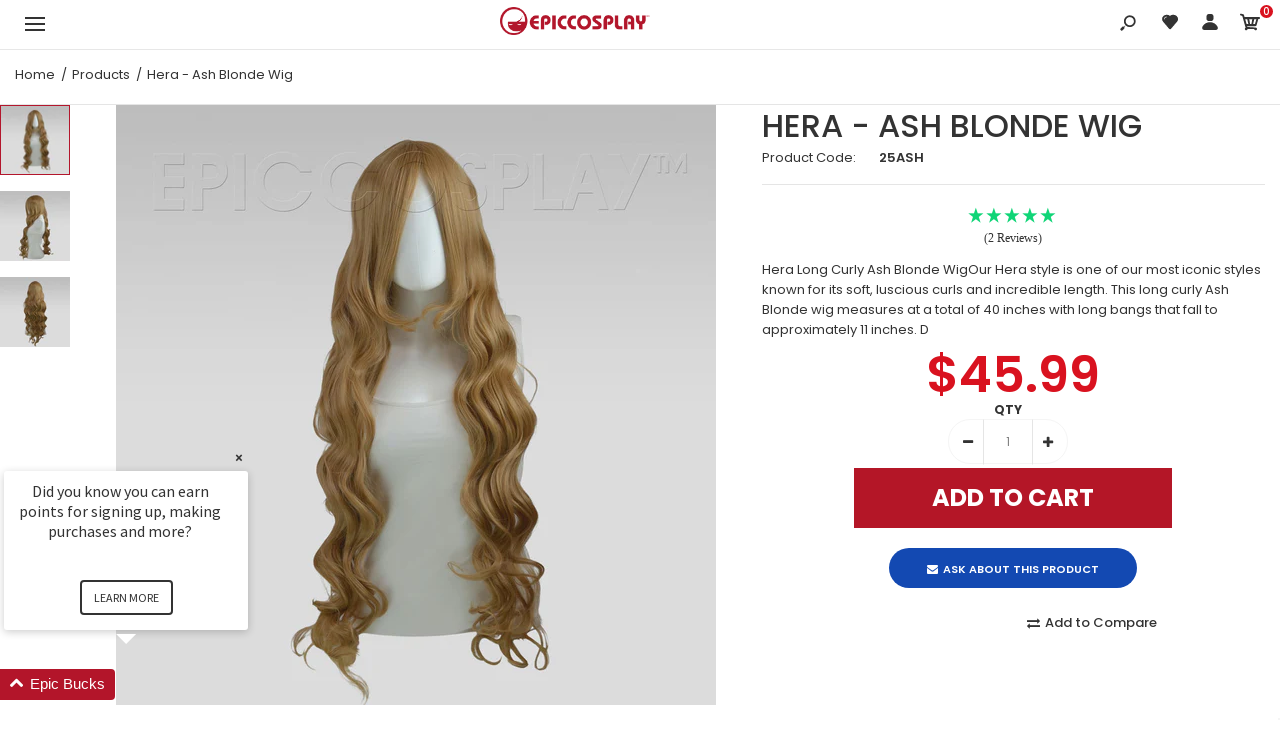

--- FILE ---
content_type: text/html; charset=utf-8
request_url: https://www.epiccosplay.com/products/hera-ash-blonde-extra-long-curly-cosplay-wig
body_size: 62044
content:
<!DOCTYPE html>
<!--[if IE 7]><html lang="en" class="ie7 responsive"><![endif]-->
<!--[if IE 8]><html lang="en" class="ie8 responsive"><![endif]-->
<!--[if IE 9]><html lang="en" class="ie9 responsive"><![endif]-->
<!--[if !IE]><html lang="en" class="responsive"><!--<![endif]-->
<head>
  
 <!-- SEO Manager 6.2.0 -->
<meta name='seomanager' content='6.2' />
<title>Hera - 40 inch Ash Blonde Curly Extra Long Cosplay Wig</title>
<meta name='description' content='Hera Long Curly Ash Blonde WigOur Hera style is one of our most iconic styles known for its soft, luscious curls and incredible length. This long curly Ash Blonde wig measures at a total of 40 inches with long bangs that fall to approximately 11 inches. D' /> 
<meta name="robots" content="index"> 
<meta name="robots" content="follow">
<script type="application/ld+json">
 {
 "@context": "https://schema.org",
 "@id": "https:\/\/www.epiccosplay.com\/products\/hera-ash-blonde-extra-long-curly-cosplay-wig",
 "@type": "Product","sku": "25ASH","mpn": "25ASH","brand": {
 "@type": "Brand",
 "name": "Epic Cosplay Wigs"
 },
 "description": "\n\n\n\nHera Long Curly Ash Blonde Wig\nOur Hera style is one of our most iconic styles known for its soft, luscious curls and incredible length. This long curly Ash Blonde wig measures at a total of 40 inches with long bangs that fall to approximately 11 inches. Due to the length of these bangs, versatility is practically endless when it comes to styling; You can pin them to the side, part them in the middle for a face framing look, or give them a little trim to create your own perfect Hime cut bangs. This long curly Ash Blonde wig is available in a wide variety of beautiful and unique colors, which can all be viewed here.\nThis long curly Ash Blonde wig, along with the rest of our wigs, is created using a high-quality synthetic fiber that is both tangle resistant and heat treatable. Due to this quality, this wig can be styled with heated tools such as flat irons, blow dryers, and curling irons reaching temperatures up to 410 degrees Fahrenheit (though we do suggest keeping heat around 350 degrees to avoid potentially changing the fiber's texture). The soft and silky texture of this long curly Ash Blonde wig helps to keep it tangle free and easy to mantain, even after multiple uses. An adjustable, breathable cap allows for comfortable wear all day long, regardless of head shape or size.\n \nHera Long Curly Ash Blonde Wig Dimensions\n\nCap Size: 23\"\nBang Length: 11\"\nOverall Length: 40\"(straight), about 33'' (curly)\n\n\n \nHera Long Curly Ash Blonde Wig Styling Tips\nHere are a few links to get you started on styling and caring for your long curly Ash Blonde Wig! Our tutorials are easy to understand and follow. If you have any questions that aren’t covered feel free to contact customer support where our knowledgeable staff will be happy to help!\n\nHow to re-adjust your wig cap\nHow to wash your wig\nHow to curl your wig\nMore tips \u0026amp; tricks\n\nOur Hera style is an incredibly beautiful and versatile wig that can be used for anything from cosplay to dailywear or lolita. With this long curly Ash Blonde wig the style possibilities are endless and you're guaranteed to make a statement.\n\n﻿\n\n\n\n ",
 "url": "https:\/\/www.epiccosplay.com\/products\/hera-ash-blonde-extra-long-curly-cosplay-wig",
 "name": "Hera - Ash Blonde Wig","image": "https://www.epiccosplay.com/cdn/shop/products/25ash-hera-ash-blonde-cosplay-wig-1.jpg?v=1562878488","offers": [{
 "@type": "Offer","availability": "https://schema.org/InStock",
 "priceCurrency": "USD",
 "price": "45.99",
 "priceValidUntil": "2026-11-20",
 "itemCondition": "https://schema.org/NewCondition",
 "url": "https:\/\/www.epiccosplay.com\/products\/hera-ash-blonde-extra-long-curly-cosplay-wig\/products\/hera-ash-blonde-extra-long-curly-cosplay-wig?variant=12925102784576",
 "image": "https://www.epiccosplay.com/cdn/shop/products/25ash-hera-ash-blonde-cosplay-wig-1.jpg?v=1562878488",
 "mpn": "25ASH","sku": "25ASH",
"seller": {
 "@type": "Organization",
 "name": "Epic Cosplay Wigs"
 }
 }]}
 </script>
<!-- end: SEO Manager 6.2.0 -->
  <meta charset="utf-8" />
  <!--[if IE]><meta http-equiv='X-UA-Compatible' content='IE=edge,chrome=1' /><![endif]--><meta name="viewport" content="width=device-width, initial-scale=1, minimum-scale=1, maximum-scale=1" />
  		<link rel="canonical" href="https://www.epiccosplay.com/products/hera-ash-blonde-extra-long-curly-cosplay-wig" />
  	
<link rel="shortcut icon" href="//www.epiccosplay.com/cdn/shop/t/8/assets/favicon.png?v=98855570502615877951548979574" type="image/x-icon" />

<link href="//fonts.googleapis.com/css?family=Caveat:300italic,400italic,500italic,600italic,700italic,800italic,100,200,300,400,500,600,700,800&subset=cyrillic-ext,greek-ext,latin,latin-ext,cyrillic,greek,vietnamese" rel='stylesheet' type='text/css' /><link href="//fonts.googleapis.com/css?family=Poppins:300italic,400italic,500italic,600italic,700italic,800italic,100,200,300,400,500,600,700,800&subset=cyrillic-ext,greek-ext,latin,latin-ext,cyrillic,greek,vietnamese" rel='stylesheet' type='text/css' />
<!-- /snippets/social-meta-tags.liquid -->
<meta property="og:site_name" content="Epic Cosplay Wigs">
<meta property="og:url" content="https://www.epiccosplay.com/products/hera-ash-blonde-extra-long-curly-cosplay-wig">
<meta property="og:title" content="Hera - Ash Blonde Wig">
<meta property="og:type" content="product">
<meta property="og:description" content="Hera Long Curly Ash Blonde WigOur Hera style is one of our most iconic styles known for its soft, luscious curls and incredible length. This long curly Ash Blonde wig measures at a total of 40 inches with long bangs that fall to approximately 11 inches. D"><meta property="og:price:amount" content="45.99">
  <meta property="og:price:currency" content="USD">
  <meta property="og:price:amount_currency" content="$45.99"><meta property="og:image" content="http://www.epiccosplay.com/cdn/shop/products/25ash-hera-ash-blonde-cosplay-wig-1_1024x1024.jpg?v=1562878488"><meta property="og:image" content="http://www.epiccosplay.com/cdn/shop/products/25ash-hera-ash-blonde-cosplay-wig-2_1024x1024.jpg?v=1562878488"><meta property="og:image" content="http://www.epiccosplay.com/cdn/shop/products/25ash-hera-ash-blonde-cosplay-wig-3_1024x1024.jpg?v=1562878488">
<meta property="og:image:secure_url" content="https://www.epiccosplay.com/cdn/shop/products/25ash-hera-ash-blonde-cosplay-wig-1_1024x1024.jpg?v=1562878488"><meta property="og:image:secure_url" content="https://www.epiccosplay.com/cdn/shop/products/25ash-hera-ash-blonde-cosplay-wig-2_1024x1024.jpg?v=1562878488"><meta property="og:image:secure_url" content="https://www.epiccosplay.com/cdn/shop/products/25ash-hera-ash-blonde-cosplay-wig-3_1024x1024.jpg?v=1562878488">

<meta name="twitter:site" content="@">
<meta name="twitter:card" content="summary_large_image">
<meta name="twitter:title" content="Hera - Ash Blonde Wig">
<meta name="twitter:description" content="Hera Long Curly Ash Blonde WigOur Hera style is one of our most iconic styles known for its soft, luscious curls and incredible length. This long curly Ash Blonde wig measures at a total of 40 inches with long bangs that fall to approximately 11 inches. D">
<link href="//www.epiccosplay.com/cdn/shop/t/8/assets/rt.vendors.scss.css?v=109398284420976836511762215106" rel="stylesheet" type="text/css" media="all" /><link href="//www.epiccosplay.com/cdn/shop/t/8/assets/rt.application.scss.css?v=67951865175301682611697154432" rel="stylesheet" type="text/css" media="all" /><link href="//www.epiccosplay.com/cdn/shop/t/8/assets/rt.custom.scss.css?v=79601992265106895571697154432" rel="stylesheet" type="text/css" media="all" /><link href="//www.epiccosplay.com/cdn/shop/t/8/assets/custom_code.scss.css?v=107818437292481813321583354442" rel="stylesheet" type="text/css" media="all" /><script>
window.sidebar=!1,
window.template="product",
window.rtl=!1,
window.popup_mailchimp_expire=2,
window.popup_mailchimp_period=1,
window.popup_mailchimp_delay=200,
window.popup_mailchimp_close=0,
window.products={},window.product_image_zoom=0,
window.asset_url="//www.epiccosplay.com/cdn/shop/t/8/assets/?3181860",
window.swatch_color=true,
window.swatch_size=true,
window.shopping_cart_type="ajax_popup",
window.contact_map_address="110-3575 Saint-Laurent Blvd. Montréal, QC, Canada  H2X 2T7",
window.money_format="${{amount}}",
window.show_multiple_currencies=false,window.all_results_text="See all results",
window.megamenu_active=!1,
window.megamenu_hover=!1,
window.megamenu_responsive=!1,
window.megamenu_responsive_design="yes",
window.fixed_header="header",
window.compare="1",
window.pitem_row="2",
window.swatch_color="1",
window.swatch_size="1",
window.swatch_color_advanced="1";
window.hn_use = false;
window.hn_once = false;
window.social_instagram = false;
var theme = {
  apps: {
    details: "Details",
    buyNow: "Buy now",
  },
  strings: {
    addToCart: "Add to cart",
    soldOut: "Out of stock",
    unavailable: "Unavailable",
    inStock: "In stock",
    available: "Available: ",
    outStock: "Out of stock",
    sale: "Sale",
    btn_select_options: "Select options",
    btn_add_to_cart: "Add to cart"
  },
  settings: {
    moneyFormat:"${{amount}}",
  },
  inventory: true,
  sale_percentages: null,
  asset_url: "\/\/www.epiccosplay.com\/cdn\/shop\/t\/8\/assets\/?3181860"
}
 
</script>
<script src="//www.epiccosplay.com/cdn/shop/t/8/assets/jquery-2.1.4.min.js?v=3135571069599077391548701661"></script><script>window.performance && window.performance.mark && window.performance.mark('shopify.content_for_header.start');</script><meta name="facebook-domain-verification" content="yqom16c8cv5rclh9h2wwcewtnmrhq7">
<meta name="facebook-domain-verification" content="rvphx4v0k7067jjbdj79au746ia2p2">
<meta id="shopify-digital-wallet" name="shopify-digital-wallet" content="/1194164288/digital_wallets/dialog">
<meta name="shopify-checkout-api-token" content="2b73e52fbe48bc4b6767467b08e8c8ec">
<meta id="in-context-paypal-metadata" data-shop-id="1194164288" data-venmo-supported="false" data-environment="production" data-locale="en_US" data-paypal-v4="true" data-currency="USD">
<link rel="alternate" type="application/json+oembed" href="https://www.epiccosplay.com/products/hera-ash-blonde-extra-long-curly-cosplay-wig.oembed">
<script async="async" src="/checkouts/internal/preloads.js?locale=en-US"></script>
<link rel="preconnect" href="https://shop.app" crossorigin="anonymous">
<script async="async" src="https://shop.app/checkouts/internal/preloads.js?locale=en-US&shop_id=1194164288" crossorigin="anonymous"></script>
<script id="apple-pay-shop-capabilities" type="application/json">{"shopId":1194164288,"countryCode":"US","currencyCode":"USD","merchantCapabilities":["supports3DS"],"merchantId":"gid:\/\/shopify\/Shop\/1194164288","merchantName":"Epic Cosplay Wigs","requiredBillingContactFields":["postalAddress","email"],"requiredShippingContactFields":["postalAddress","email"],"shippingType":"shipping","supportedNetworks":["visa","masterCard","amex","discover","elo","jcb"],"total":{"type":"pending","label":"Epic Cosplay Wigs","amount":"1.00"},"shopifyPaymentsEnabled":true,"supportsSubscriptions":true}</script>
<script id="shopify-features" type="application/json">{"accessToken":"2b73e52fbe48bc4b6767467b08e8c8ec","betas":["rich-media-storefront-analytics"],"domain":"www.epiccosplay.com","predictiveSearch":true,"shopId":1194164288,"locale":"en"}</script>
<script>var Shopify = Shopify || {};
Shopify.shop = "epiccosplay.myshopify.com";
Shopify.locale = "en";
Shopify.currency = {"active":"USD","rate":"1.0"};
Shopify.country = "US";
Shopify.theme = {"name":"EpicCosplay - Final - Original Launch","id":69773197376,"schema_name":"Kana Holdings","schema_version":"1.0","theme_store_id":null,"role":"main"};
Shopify.theme.handle = "null";
Shopify.theme.style = {"id":null,"handle":null};
Shopify.cdnHost = "www.epiccosplay.com/cdn";
Shopify.routes = Shopify.routes || {};
Shopify.routes.root = "/";</script>
<script type="module">!function(o){(o.Shopify=o.Shopify||{}).modules=!0}(window);</script>
<script>!function(o){function n(){var o=[];function n(){o.push(Array.prototype.slice.apply(arguments))}return n.q=o,n}var t=o.Shopify=o.Shopify||{};t.loadFeatures=n(),t.autoloadFeatures=n()}(window);</script>
<script>
  window.ShopifyPay = window.ShopifyPay || {};
  window.ShopifyPay.apiHost = "shop.app\/pay";
  window.ShopifyPay.redirectState = null;
</script>
<script id="shop-js-analytics" type="application/json">{"pageType":"product"}</script>
<script defer="defer" async type="module" src="//www.epiccosplay.com/cdn/shopifycloud/shop-js/modules/v2/client.init-shop-cart-sync_DRRuZ9Jb.en.esm.js"></script>
<script defer="defer" async type="module" src="//www.epiccosplay.com/cdn/shopifycloud/shop-js/modules/v2/chunk.common_Bq80O0pE.esm.js"></script>
<script type="module">
  await import("//www.epiccosplay.com/cdn/shopifycloud/shop-js/modules/v2/client.init-shop-cart-sync_DRRuZ9Jb.en.esm.js");
await import("//www.epiccosplay.com/cdn/shopifycloud/shop-js/modules/v2/chunk.common_Bq80O0pE.esm.js");

  window.Shopify.SignInWithShop?.initShopCartSync?.({"fedCMEnabled":true,"windoidEnabled":true});

</script>
<script>
  window.Shopify = window.Shopify || {};
  if (!window.Shopify.featureAssets) window.Shopify.featureAssets = {};
  window.Shopify.featureAssets['shop-js'] = {"shop-cart-sync":["modules/v2/client.shop-cart-sync_CY6GlUyO.en.esm.js","modules/v2/chunk.common_Bq80O0pE.esm.js"],"init-fed-cm":["modules/v2/client.init-fed-cm_rCPA2mwL.en.esm.js","modules/v2/chunk.common_Bq80O0pE.esm.js"],"shop-button":["modules/v2/client.shop-button_BbiiMs1V.en.esm.js","modules/v2/chunk.common_Bq80O0pE.esm.js"],"init-windoid":["modules/v2/client.init-windoid_CeH2ldPv.en.esm.js","modules/v2/chunk.common_Bq80O0pE.esm.js"],"init-shop-cart-sync":["modules/v2/client.init-shop-cart-sync_DRRuZ9Jb.en.esm.js","modules/v2/chunk.common_Bq80O0pE.esm.js"],"shop-cash-offers":["modules/v2/client.shop-cash-offers_DA_Qgce8.en.esm.js","modules/v2/chunk.common_Bq80O0pE.esm.js","modules/v2/chunk.modal_OrVZAp2A.esm.js"],"init-shop-email-lookup-coordinator":["modules/v2/client.init-shop-email-lookup-coordinator_Boi2XQpp.en.esm.js","modules/v2/chunk.common_Bq80O0pE.esm.js"],"shop-toast-manager":["modules/v2/client.shop-toast-manager_DFZ6KygB.en.esm.js","modules/v2/chunk.common_Bq80O0pE.esm.js"],"avatar":["modules/v2/client.avatar_BTnouDA3.en.esm.js"],"pay-button":["modules/v2/client.pay-button_Dggf_qxG.en.esm.js","modules/v2/chunk.common_Bq80O0pE.esm.js"],"init-customer-accounts-sign-up":["modules/v2/client.init-customer-accounts-sign-up_DBLY8aTL.en.esm.js","modules/v2/client.shop-login-button_DXWcN-dk.en.esm.js","modules/v2/chunk.common_Bq80O0pE.esm.js","modules/v2/chunk.modal_OrVZAp2A.esm.js"],"shop-login-button":["modules/v2/client.shop-login-button_DXWcN-dk.en.esm.js","modules/v2/chunk.common_Bq80O0pE.esm.js","modules/v2/chunk.modal_OrVZAp2A.esm.js"],"init-shop-for-new-customer-accounts":["modules/v2/client.init-shop-for-new-customer-accounts_C4srtWVy.en.esm.js","modules/v2/client.shop-login-button_DXWcN-dk.en.esm.js","modules/v2/chunk.common_Bq80O0pE.esm.js","modules/v2/chunk.modal_OrVZAp2A.esm.js"],"init-customer-accounts":["modules/v2/client.init-customer-accounts_B87wJPkU.en.esm.js","modules/v2/client.shop-login-button_DXWcN-dk.en.esm.js","modules/v2/chunk.common_Bq80O0pE.esm.js","modules/v2/chunk.modal_OrVZAp2A.esm.js"],"shop-follow-button":["modules/v2/client.shop-follow-button_73Y7kLC8.en.esm.js","modules/v2/chunk.common_Bq80O0pE.esm.js","modules/v2/chunk.modal_OrVZAp2A.esm.js"],"checkout-modal":["modules/v2/client.checkout-modal_cwDmpVG-.en.esm.js","modules/v2/chunk.common_Bq80O0pE.esm.js","modules/v2/chunk.modal_OrVZAp2A.esm.js"],"lead-capture":["modules/v2/client.lead-capture_BhKPkfCX.en.esm.js","modules/v2/chunk.common_Bq80O0pE.esm.js","modules/v2/chunk.modal_OrVZAp2A.esm.js"],"shop-login":["modules/v2/client.shop-login_DUQNAY7C.en.esm.js","modules/v2/chunk.common_Bq80O0pE.esm.js","modules/v2/chunk.modal_OrVZAp2A.esm.js"],"payment-terms":["modules/v2/client.payment-terms_vFzUuRO4.en.esm.js","modules/v2/chunk.common_Bq80O0pE.esm.js","modules/v2/chunk.modal_OrVZAp2A.esm.js"]};
</script>
<script>(function() {
  var isLoaded = false;
  function asyncLoad() {
    if (isLoaded) return;
    isLoaded = true;
    var urls = ["https:\/\/formbuilder.hulkapps.com\/skeletopapp.js?shop=epiccosplay.myshopify.com","https:\/\/cdn.hextom.com\/js\/freeshippingbar.js?shop=epiccosplay.myshopify.com","\/\/app.backinstock.org\/widget\/16163_1748990514.js?category=bis\u0026v=6\u0026shop=epiccosplay.myshopify.com"];
    for (var i = 0; i < urls.length; i++) {
      var s = document.createElement('script');
      s.type = 'text/javascript';
      s.async = true;
      s.src = urls[i];
      var x = document.getElementsByTagName('script')[0];
      x.parentNode.insertBefore(s, x);
    }
  };
  if(window.attachEvent) {
    window.attachEvent('onload', asyncLoad);
  } else {
    window.addEventListener('load', asyncLoad, false);
  }
})();</script>
<script id="__st">var __st={"a":1194164288,"offset":-28800,"reqid":"e764c015-1022-4970-9f76-30803030c82f-1763693383","pageurl":"www.epiccosplay.com\/products\/hera-ash-blonde-extra-long-curly-cosplay-wig","u":"759ae0ed4410","p":"product","rtyp":"product","rid":1408566198336};</script>
<script>window.ShopifyPaypalV4VisibilityTracking = true;</script>
<script id="captcha-bootstrap">!function(){'use strict';const t='contact',e='account',n='new_comment',o=[[t,t],['blogs',n],['comments',n],[t,'customer']],c=[[e,'customer_login'],[e,'guest_login'],[e,'recover_customer_password'],[e,'create_customer']],r=t=>t.map((([t,e])=>`form[action*='/${t}']:not([data-nocaptcha='true']) input[name='form_type'][value='${e}']`)).join(','),a=t=>()=>t?[...document.querySelectorAll(t)].map((t=>t.form)):[];function s(){const t=[...o],e=r(t);return a(e)}const i='password',u='form_key',d=['recaptcha-v3-token','g-recaptcha-response','h-captcha-response',i],f=()=>{try{return window.sessionStorage}catch{return}},m='__shopify_v',_=t=>t.elements[u];function p(t,e,n=!1){try{const o=window.sessionStorage,c=JSON.parse(o.getItem(e)),{data:r}=function(t){const{data:e,action:n}=t;return t[m]||n?{data:e,action:n}:{data:t,action:n}}(c);for(const[e,n]of Object.entries(r))t.elements[e]&&(t.elements[e].value=n);n&&o.removeItem(e)}catch(o){console.error('form repopulation failed',{error:o})}}const l='form_type',E='cptcha';function T(t){t.dataset[E]=!0}const w=window,h=w.document,L='Shopify',v='ce_forms',y='captcha';let A=!1;((t,e)=>{const n=(g='f06e6c50-85a8-45c8-87d0-21a2b65856fe',I='https://cdn.shopify.com/shopifycloud/storefront-forms-hcaptcha/ce_storefront_forms_captcha_hcaptcha.v1.5.2.iife.js',D={infoText:'Protected by hCaptcha',privacyText:'Privacy',termsText:'Terms'},(t,e,n)=>{const o=w[L][v],c=o.bindForm;if(c)return c(t,g,e,D).then(n);var r;o.q.push([[t,g,e,D],n]),r=I,A||(h.body.append(Object.assign(h.createElement('script'),{id:'captcha-provider',async:!0,src:r})),A=!0)});var g,I,D;w[L]=w[L]||{},w[L][v]=w[L][v]||{},w[L][v].q=[],w[L][y]=w[L][y]||{},w[L][y].protect=function(t,e){n(t,void 0,e),T(t)},Object.freeze(w[L][y]),function(t,e,n,w,h,L){const[v,y,A,g]=function(t,e,n){const i=e?o:[],u=t?c:[],d=[...i,...u],f=r(d),m=r(i),_=r(d.filter((([t,e])=>n.includes(e))));return[a(f),a(m),a(_),s()]}(w,h,L),I=t=>{const e=t.target;return e instanceof HTMLFormElement?e:e&&e.form},D=t=>v().includes(t);t.addEventListener('submit',(t=>{const e=I(t);if(!e)return;const n=D(e)&&!e.dataset.hcaptchaBound&&!e.dataset.recaptchaBound,o=_(e),c=g().includes(e)&&(!o||!o.value);(n||c)&&t.preventDefault(),c&&!n&&(function(t){try{if(!f())return;!function(t){const e=f();if(!e)return;const n=_(t);if(!n)return;const o=n.value;o&&e.removeItem(o)}(t);const e=Array.from(Array(32),(()=>Math.random().toString(36)[2])).join('');!function(t,e){_(t)||t.append(Object.assign(document.createElement('input'),{type:'hidden',name:u})),t.elements[u].value=e}(t,e),function(t,e){const n=f();if(!n)return;const o=[...t.querySelectorAll(`input[type='${i}']`)].map((({name:t})=>t)),c=[...d,...o],r={};for(const[a,s]of new FormData(t).entries())c.includes(a)||(r[a]=s);n.setItem(e,JSON.stringify({[m]:1,action:t.action,data:r}))}(t,e)}catch(e){console.error('failed to persist form',e)}}(e),e.submit())}));const S=(t,e)=>{t&&!t.dataset[E]&&(n(t,e.some((e=>e===t))),T(t))};for(const o of['focusin','change'])t.addEventListener(o,(t=>{const e=I(t);D(e)&&S(e,y())}));const B=e.get('form_key'),M=e.get(l),P=B&&M;t.addEventListener('DOMContentLoaded',(()=>{const t=y();if(P)for(const e of t)e.elements[l].value===M&&p(e,B);[...new Set([...A(),...v().filter((t=>'true'===t.dataset.shopifyCaptcha))])].forEach((e=>S(e,t)))}))}(h,new URLSearchParams(w.location.search),n,t,e,['guest_login'])})(!0,!0)}();</script>
<script integrity="sha256-52AcMU7V7pcBOXWImdc/TAGTFKeNjmkeM1Pvks/DTgc=" data-source-attribution="shopify.loadfeatures" defer="defer" src="//www.epiccosplay.com/cdn/shopifycloud/storefront/assets/storefront/load_feature-81c60534.js" crossorigin="anonymous"></script>
<script crossorigin="anonymous" defer="defer" src="//www.epiccosplay.com/cdn/shopifycloud/storefront/assets/shopify_pay/storefront-65b4c6d7.js?v=20250812"></script>
<script data-source-attribution="shopify.dynamic_checkout.dynamic.init">var Shopify=Shopify||{};Shopify.PaymentButton=Shopify.PaymentButton||{isStorefrontPortableWallets:!0,init:function(){window.Shopify.PaymentButton.init=function(){};var t=document.createElement("script");t.src="https://www.epiccosplay.com/cdn/shopifycloud/portable-wallets/latest/portable-wallets.en.js",t.type="module",document.head.appendChild(t)}};
</script>
<script data-source-attribution="shopify.dynamic_checkout.buyer_consent">
  function portableWalletsHideBuyerConsent(e){var t=document.getElementById("shopify-buyer-consent"),n=document.getElementById("shopify-subscription-policy-button");t&&n&&(t.classList.add("hidden"),t.setAttribute("aria-hidden","true"),n.removeEventListener("click",e))}function portableWalletsShowBuyerConsent(e){var t=document.getElementById("shopify-buyer-consent"),n=document.getElementById("shopify-subscription-policy-button");t&&n&&(t.classList.remove("hidden"),t.removeAttribute("aria-hidden"),n.addEventListener("click",e))}window.Shopify?.PaymentButton&&(window.Shopify.PaymentButton.hideBuyerConsent=portableWalletsHideBuyerConsent,window.Shopify.PaymentButton.showBuyerConsent=portableWalletsShowBuyerConsent);
</script>
<script data-source-attribution="shopify.dynamic_checkout.cart.bootstrap">document.addEventListener("DOMContentLoaded",(function(){function t(){return document.querySelector("shopify-accelerated-checkout-cart, shopify-accelerated-checkout")}if(t())Shopify.PaymentButton.init();else{new MutationObserver((function(e,n){t()&&(Shopify.PaymentButton.init(),n.disconnect())})).observe(document.body,{childList:!0,subtree:!0})}}));
</script>
<link id="shopify-accelerated-checkout-styles" rel="stylesheet" media="screen" href="https://www.epiccosplay.com/cdn/shopifycloud/portable-wallets/latest/accelerated-checkout-backwards-compat.css" crossorigin="anonymous">
<style id="shopify-accelerated-checkout-cart">
        #shopify-buyer-consent {
  margin-top: 1em;
  display: inline-block;
  width: 100%;
}

#shopify-buyer-consent.hidden {
  display: none;
}

#shopify-subscription-policy-button {
  background: none;
  border: none;
  padding: 0;
  text-decoration: underline;
  font-size: inherit;
  cursor: pointer;
}

#shopify-subscription-policy-button::before {
  box-shadow: none;
}

      </style>

<script>window.performance && window.performance.mark && window.performance.mark('shopify.content_for_header.end');</script>
<!--Gem_Page_Header_Script-->
    


<!--End_Gem_Page_Header_Script-->
<div id="shopify-section-filter-menu-settings" class="shopify-section"><style type="text/css">
/*  Filter Menu Color and Image Section CSS */.pt-display-swatch ul .filter-active-blonde-wigs .collection-name .check-icon:before
{
  background-color: rgba(0,0,0,0);
  color: rgba(0,0,0,0);
  -webkit-text-fill-color: transparent;background: -webkit-linear-gradient(transparent, transparent),
             url(//www.epiccosplay.com/cdn/shop/files/shop-blonde-wigs_small.jpg?v=1613735726) no-repeat center center;background: -o-linear-gradient(transparent, transparent);
  background-size: cover;
  -webkit-background-clip: text;
  background-clip: text;

}

.pt-display-swatch ul .filter-active-blonde-wigs .collection-name .check-icon {
  text-shadow: none !important;
}.pt-display-swatch ul .filter-active-green-wigs .collection-name .check-icon:before
{
  background-color: rgba(0,0,0,0);
  color: rgba(0,0,0,0);
  -webkit-text-fill-color: transparent;background: -webkit-linear-gradient(transparent, transparent),
             url(//www.epiccosplay.com/cdn/shop/files/shop-green-wigs_small.jpg?v=1613735726) no-repeat center center;background: -o-linear-gradient(transparent, transparent);
  background-size: cover;
  -webkit-background-clip: text;
  background-clip: text;

}

.pt-display-swatch ul .filter-active-green-wigs .collection-name .check-icon {
  text-shadow: none !important;
}.pt-display-swatch ul .filter-active-blue-wigs .collection-name .check-icon:before
{
  background-color: rgba(0,0,0,0);
  color: rgba(0,0,0,0);
  -webkit-text-fill-color: transparent;background: -webkit-linear-gradient(transparent, transparent),
             url(//www.epiccosplay.com/cdn/shop/files/shop-blue-wigs_small.jpg?v=1613735726) no-repeat center center;background: -o-linear-gradient(transparent, transparent);
  background-size: cover;
  -webkit-background-clip: text;
  background-clip: text;

}

.pt-display-swatch ul .filter-active-blue-wigs .collection-name .check-icon {
  text-shadow: none !important;
}.pt-display-swatch ul .filter-active-purple-wigs .collection-name .check-icon:before
{
  background-color: rgba(0,0,0,0);
  color: rgba(0,0,0,0);
  -webkit-text-fill-color: transparent;background: -webkit-linear-gradient(transparent, transparent),
             url(//www.epiccosplay.com/cdn/shop/files/shop-purple-wigs_small.jpg?v=1613735726) no-repeat center center;background: -o-linear-gradient(transparent, transparent);
  background-size: cover;
  -webkit-background-clip: text;
  background-clip: text;

}

.pt-display-swatch ul .filter-active-purple-wigs .collection-name .check-icon {
  text-shadow: none !important;
}.pt-display-swatch ul .filter-active-pink-wigs .collection-name .check-icon:before
{
  background-color: rgba(0,0,0,0);
  color: rgba(0,0,0,0);
  -webkit-text-fill-color: transparent;background: -webkit-linear-gradient(transparent, transparent),
             url(//www.epiccosplay.com/cdn/shop/files/shop-pink-wigs_small.jpg?v=1613735726) no-repeat center center;background: -o-linear-gradient(transparent, transparent);
  background-size: cover;
  -webkit-background-clip: text;
  background-clip: text;

}

.pt-display-swatch ul .filter-active-pink-wigs .collection-name .check-icon {
  text-shadow: none !important;
}.pt-display-swatch ul .filter-active-red-wigs .collection-name .check-icon:before
{
  background-color: rgba(0,0,0,0);
  color: rgba(0,0,0,0);
  -webkit-text-fill-color: transparent;background: -webkit-linear-gradient(transparent, transparent),
             url(//www.epiccosplay.com/cdn/shop/files/shop-red-wigs_small.jpg?v=1613735726) no-repeat center center;background: -o-linear-gradient(transparent, transparent);
  background-size: cover;
  -webkit-background-clip: text;
  background-clip: text;

}

.pt-display-swatch ul .filter-active-red-wigs .collection-name .check-icon {
  text-shadow: none !important;
}.pt-display-swatch ul .filter-active-orange-wigs .collection-name .check-icon:before
{
  background-color: rgba(0,0,0,0);
  color: rgba(0,0,0,0);
  -webkit-text-fill-color: transparent;background: -webkit-linear-gradient(transparent, transparent),
             url(//www.epiccosplay.com/cdn/shop/files/shop-orange-wigs_small.jpg?v=1613735726) no-repeat center center;background: -o-linear-gradient(transparent, transparent);
  background-size: cover;
  -webkit-background-clip: text;
  background-clip: text;

}

.pt-display-swatch ul .filter-active-orange-wigs .collection-name .check-icon {
  text-shadow: none !important;
}.pt-display-swatch ul .filter-active-brown-wigs .collection-name .check-icon:before
{
  background-color: rgba(0,0,0,0);
  color: rgba(0,0,0,0);
  -webkit-text-fill-color: transparent;background: -webkit-linear-gradient(transparent, transparent),
             url(//www.epiccosplay.com/cdn/shop/files/shop-brown-wigs_small.jpg?v=1613735726) no-repeat center center;background: -o-linear-gradient(transparent, transparent);
  background-size: cover;
  -webkit-background-clip: text;
  background-clip: text;

}

.pt-display-swatch ul .filter-active-brown-wigs .collection-name .check-icon {
  text-shadow: none !important;
}.pt-display-swatch ul .filter-active-black-wigs .collection-name .check-icon:before
{
  background-color: rgba(0,0,0,0);
  color: rgba(0,0,0,0);
  -webkit-text-fill-color: transparent;background: -webkit-linear-gradient(transparent, transparent),
             url(//www.epiccosplay.com/cdn/shop/files/shop-black-wigs_small.jpg?v=1613735726) no-repeat center center;background: -o-linear-gradient(transparent, transparent);
  background-size: cover;
  -webkit-background-clip: text;
  background-clip: text;

}

.pt-display-swatch ul .filter-active-black-wigs .collection-name .check-icon {
  text-shadow: none !important;
}.pt-display-swatch ul .filter-active-silver-and-grey-wigs .collection-name .check-icon:before
{
  background-color: rgba(0,0,0,0);
  color: rgba(0,0,0,0);
  -webkit-text-fill-color: transparent;background: -webkit-linear-gradient(transparent, transparent),
             url(//www.epiccosplay.com/cdn/shop/files/shop-grey-silver-wigs_small.jpg?v=1613735726) no-repeat center center;background: -o-linear-gradient(transparent, transparent);
  background-size: cover;
  -webkit-background-clip: text;
  background-clip: text;

}

.pt-display-swatch ul .filter-active-silver-and-grey-wigs .collection-name .check-icon {
  text-shadow: none !important;
}.pt-display-swatch ul .filter-active-white-wigs .collection-name .check-icon:before
{
  background-color: rgba(0,0,0,0);
  color: rgba(0,0,0,0);
  -webkit-text-fill-color: transparent;background: -webkit-linear-gradient(transparent, transparent),
             url(//www.epiccosplay.com/cdn/shop/files/shop-white-wigs_small.jpg?v=1613735726) no-repeat center center;background: -o-linear-gradient(transparent, transparent);
  background-size: cover;
  -webkit-background-clip: text;
  background-clip: text;

}

.pt-display-swatch ul .filter-active-white-wigs .collection-name .check-icon {
  text-shadow: none !important;
}.pt-display-swatch ul .filter-active-multi-color-wigs .collection-name .check-icon:before
{
  background-color: rgba(0,0,0,0);
  color: rgba(0,0,0,0);
  -webkit-text-fill-color: transparent;background: -webkit-linear-gradient(transparent, transparent),
             url(//www.epiccosplay.com/cdn/shop/files/shop-multicolor-wigs_small.jpg?v=1613735726) no-repeat center center;background: -o-linear-gradient(transparent, transparent);
  background-size: cover;
  -webkit-background-clip: text;
  background-clip: text;

}

.pt-display-swatch ul .filter-active-multi-color-wigs .collection-name .check-icon {
  text-shadow: none !important;
}.pt-display-swatch ul .filter-active-peach-blonde-wigs .collection-name .check-icon:before
{
  background-color: rgba(0,0,0,0);
  color: rgba(0,0,0,0);
  -webkit-text-fill-color: transparent;background: -webkit-linear-gradient(transparent, transparent),
             url(//www.epiccosplay.com/cdn/shop/files/peb-peach-blonde-wig-color-swatch_small.jpg?v=1613737874) no-repeat center center;background: -o-linear-gradient(transparent, transparent);
  background-size: cover;
  -webkit-background-clip: text;
  background-clip: text;

}

.pt-display-swatch ul .filter-active-peach-blonde-wigs .collection-name .check-icon {
  text-shadow: none !important;
}.pt-display-swatch ul .filter-active-clover-green-wigs .collection-name .check-icon:before
{
  background-color: #333333;
  color: #333333;
  -webkit-text-fill-color: transparent;background: -webkit-linear-gradient(transparent, transparent),
             url(//www.epiccosplay.com/cdn/shop/files/clg-clover-green-wig-color-swatch_301abd0a-2e17-41f9-8e55-8174107df7ec_small.jpg?v=1614304525) no-repeat center center;background: -o-linear-gradient(transparent, transparent);
  background-size: cover;
  -webkit-background-clip: text;
  background-clip: text;

}

.pt-display-swatch ul .filter-active-clover-green-wigs .collection-name .check-icon {
  text-shadow: none !important;
}.pt-display-swatch ul .filter-active-ash-blonde-wigs .collection-name .check-icon:before
{
  background-color: rgba(0,0,0,0);
  color: rgba(0,0,0,0);
  -webkit-text-fill-color: transparent;background: -webkit-linear-gradient(transparent, transparent),
             url(//www.epiccosplay.com/cdn/shop/files/ash-ash-blonde-wig-color-swatch_f6024de6-cd43-4eb1-be66-05819c22c583_small.jpg?v=1614304617) no-repeat center center;background: -o-linear-gradient(transparent, transparent);
  background-size: cover;
  -webkit-background-clip: text;
  background-clip: text;

}

.pt-display-swatch ul .filter-active-ash-blonde-wigs .collection-name .check-icon {
  text-shadow: none !important;
}.pt-display-swatch ul .filter-active-blonde-mix-wigs .collection-name .check-icon:before
{
  background-color: #333333;
  color: #333333;
  -webkit-text-fill-color: transparent;background: -webkit-linear-gradient(transparent, transparent),
             url(//www.epiccosplay.com/cdn/shop/files/bm-blonde-mix-wig-color-swatch_09602f94-31cc-4b2e-b414-e98aedec4b34_small.jpg?v=1614304617) no-repeat center center;background: -o-linear-gradient(transparent, transparent);
  background-size: cover;
  -webkit-background-clip: text;
  background-clip: text;

}

.pt-display-swatch ul .filter-active-blonde-mix-wigs .collection-name .check-icon {
  text-shadow: none !important;
}.pt-display-swatch ul .filter-active-autumn-gold-wigs .collection-name .check-icon:before
{
  background-color: #333333;
  color: #333333;
  -webkit-text-fill-color: transparent;background: -webkit-linear-gradient(transparent, transparent),
             url(//www.epiccosplay.com/cdn/shop/files/ag-autumn-gold-wig-color-swatch_small.jpg?v=1614304617) no-repeat center center;background: -o-linear-gradient(transparent, transparent);
  background-size: cover;
  -webkit-background-clip: text;
  background-clip: text;

}

.pt-display-swatch ul .filter-active-autumn-gold-wigs .collection-name .check-icon {
  text-shadow: none !important;
}.pt-display-swatch ul .filter-active-butterscotch-blonde-wigs .collection-name .check-icon:before
{
  background-color: #333333;
  color: #333333;
  -webkit-text-fill-color: transparent;background: -webkit-linear-gradient(transparent, transparent),
             url(//www.epiccosplay.com/cdn/shop/files/bsb-butterscotch-blonde-wig-color-swatch_06c9b944-2ad1-4069-8b70-362ac620dde2_small.jpg?v=1614304618) no-repeat center center;background: -o-linear-gradient(transparent, transparent);
  background-size: cover;
  -webkit-background-clip: text;
  background-clip: text;

}

.pt-display-swatch ul .filter-active-butterscotch-blonde-wigs .collection-name .check-icon {
  text-shadow: none !important;
}.pt-display-swatch ul .filter-active-caramel-blonde-wigs .collection-name .check-icon:before
{
  background-color: #333333;
  color: #333333;
  -webkit-text-fill-color: transparent;background: -webkit-linear-gradient(transparent, transparent),
             url(//www.epiccosplay.com/cdn/shop/files/cbn-caramel-blonde-wig-color-swatch_c57c4ce2-8b4e-4051-a92b-b2597f5cc99c_small.jpg?v=1614304618) no-repeat center center;background: -o-linear-gradient(transparent, transparent);
  background-size: cover;
  -webkit-background-clip: text;
  background-clip: text;

}

.pt-display-swatch ul .filter-active-caramel-blonde-wigs .collection-name .check-icon {
  text-shadow: none !important;
}.pt-display-swatch ul .filter-active-golden-blonde-wigs .collection-name .check-icon:before
{
  background-color: #333333;
  color: #333333;
  -webkit-text-fill-color: transparent;background: -webkit-linear-gradient(transparent, transparent),
             url(//www.epiccosplay.com/cdn/shop/files/go-golden-blonde-wig-color-swatch_a66b5ca5-b42a-4a03-81ae-f4363c6a3253_small.jpg?v=1614304618) no-repeat center center;background: -o-linear-gradient(transparent, transparent);
  background-size: cover;
  -webkit-background-clip: text;
  background-clip: text;

}

.pt-display-swatch ul .filter-active-golden-blonde-wigs .collection-name .check-icon {
  text-shadow: none !important;
}.pt-display-swatch ul .filter-active-natural-blonde-wigs .collection-name .check-icon:before
{
  background-color: #333333;
  color: #333333;
  -webkit-text-fill-color: transparent;background: -webkit-linear-gradient(transparent, transparent),
             url(//www.epiccosplay.com/cdn/shop/files/nb-natural-blonde-wig-color-swatch_736f22fe-7f35-454f-8502-b3a66b580208_small.jpg?v=1614304618) no-repeat center center;background: -o-linear-gradient(transparent, transparent);
  background-size: cover;
  -webkit-background-clip: text;
  background-clip: text;

}

.pt-display-swatch ul .filter-active-natural-blonde-wigs .collection-name .check-icon {
  text-shadow: none !important;
}.pt-display-swatch ul .filter-active-platinum-blonde-wigs .collection-name .check-icon:before
{
  background-color: #333333;
  color: #333333;
  -webkit-text-fill-color: transparent;background: -webkit-linear-gradient(transparent, transparent),
             url(//www.epiccosplay.com/cdn/shop/files/pl-platinum-blonde-wig-color-swatch_cc1ff19e-9dfc-4f5b-a063-aaec271cf1a5_small.jpg?v=1614304618) no-repeat center center;background: -o-linear-gradient(transparent, transparent);
  background-size: cover;
  -webkit-background-clip: text;
  background-clip: text;

}

.pt-display-swatch ul .filter-active-platinum-blonde-wigs .collection-name .check-icon {
  text-shadow: none !important;
}.pt-display-swatch ul .filter-active-rich-butterscotch-blonde-wigs .collection-name .check-icon:before
{
  background-color: #333333;
  color: #333333;
  -webkit-text-fill-color: transparent;background: -webkit-linear-gradient(transparent, transparent),
             url(//www.epiccosplay.com/cdn/shop/files/rbsb-rich-butterscotch-blonde-wig-color-swatch_0b8f2630-7f5a-4f71-b4d9-caa507082f9f_small.jpg?v=1614304618) no-repeat center center;background: -o-linear-gradient(transparent, transparent);
  background-size: cover;
  -webkit-background-clip: text;
  background-clip: text;

}

.pt-display-swatch ul .filter-active-rich-butterscotch-blonde-wigs .collection-name .check-icon {
  text-shadow: none !important;
}.pt-display-swatch ul .filter-active-sandy-blonde-wigs .collection-name .check-icon:before
{
  background-color: #333333;
  color: #333333;
  -webkit-text-fill-color: transparent;background: -webkit-linear-gradient(transparent, transparent),
             url(//www.epiccosplay.com/cdn/shop/files/sb-sandy-blonde-wig-color-swatch_c28db1f3-e622-408f-b68c-e5d7df4dc388_small.jpg?v=1614304618) no-repeat center center;background: -o-linear-gradient(transparent, transparent);
  background-size: cover;
  -webkit-background-clip: text;
  background-clip: text;

}

.pt-display-swatch ul .filter-active-sandy-blonde-wigs .collection-name .check-icon {
  text-shadow: none !important;
}.pt-display-swatch ul .filter-active-strawberry-blonde-wigs .collection-name .check-icon:before
{
  background-color: #333333;
  color: #333333;
  -webkit-text-fill-color: transparent;background: -webkit-linear-gradient(transparent, transparent),
             url(//www.epiccosplay.com/cdn/shop/files/str-strawberry-blonde-wig-color-swatch_ea80be30-9e58-43db-8413-f5b7d4482ed7_small.jpg?v=1614304618) no-repeat center center;background: -o-linear-gradient(transparent, transparent);
  background-size: cover;
  -webkit-background-clip: text;
  background-clip: text;

}

.pt-display-swatch ul .filter-active-strawberry-blonde-wigs .collection-name .check-icon {
  text-shadow: none !important;
}.pt-display-swatch ul .filter-active-emerald-green-mix-wigs .collection-name .check-icon:before
{
  background-color: #333333;
  color: #333333;
  -webkit-text-fill-color: transparent;background: -webkit-linear-gradient(transparent, transparent),
             url(//www.epiccosplay.com/cdn/shop/files/emg2-emerald-green-mix-wig-color-swatch_small.jpg?v=1614304619) no-repeat center center;background: -o-linear-gradient(transparent, transparent);
  background-size: cover;
  -webkit-background-clip: text;
  background-clip: text;

}

.pt-display-swatch ul .filter-active-emerald-green-mix-wigs .collection-name .check-icon {
  text-shadow: none !important;
}.pt-display-swatch ul .filter-active-emerald-green-wigs .collection-name .check-icon:before
{
  background-color: #333333;
  color: #333333;
  -webkit-text-fill-color: transparent;background: -webkit-linear-gradient(transparent, transparent),
             url(//www.epiccosplay.com/cdn/shop/files/emg-emerald-green-wig-color-swatch_217fb259-8fc2-47d5-bc98-d2a1fc93d68b_small.jpg?v=1614304619) no-repeat center center;background: -o-linear-gradient(transparent, transparent);
  background-size: cover;
  -webkit-background-clip: text;
  background-clip: text;

}

.pt-display-swatch ul .filter-active-emerald-green-wigs .collection-name .check-icon {
  text-shadow: none !important;
}.pt-display-swatch ul .filter-active-forest-green-mix-wigs .collection-name .check-icon:before
{
  background-color: #333333;
  color: #333333;
  -webkit-text-fill-color: transparent;background: -webkit-linear-gradient(transparent, transparent),
             url(//www.epiccosplay.com/cdn/shop/files/shg2-forest-green-mix-wig-color-swatch_ef60fe96-ac0f-448c-9294-8d3c94d010ea_small.jpg?v=1614304619) no-repeat center center;background: -o-linear-gradient(transparent, transparent);
  background-size: cover;
  -webkit-background-clip: text;
  background-clip: text;

}

.pt-display-swatch ul .filter-active-forest-green-mix-wigs .collection-name .check-icon {
  text-shadow: none !important;
}.pt-display-swatch ul .filter-active-jade-green-wigs .collection-name .check-icon:before
{
  background-color: #333333;
  color: #333333;
  -webkit-text-fill-color: transparent;background: -webkit-linear-gradient(transparent, transparent),
             url(//www.epiccosplay.com/cdn/shop/files/jg-jade-green-wig-color-swatch_9cd22c7d-551b-4c38-9e6a-073bfc73e987_small.jpg?v=1614304619) no-repeat center center;background: -o-linear-gradient(transparent, transparent);
  background-size: cover;
  -webkit-background-clip: text;
  background-clip: text;

}

.pt-display-swatch ul .filter-active-jade-green-wigs .collection-name .check-icon {
  text-shadow: none !important;
}.pt-display-swatch ul .filter-active-mint-green-mix-wigs .collection-name .check-icon:before
{
  background-color: #333333;
  color: #333333;
  -webkit-text-fill-color: transparent;background: -webkit-linear-gradient(transparent, transparent),
             url(//www.epiccosplay.com/cdn/shop/files/mt2-mint-green-mix-wig-color-swatch_small.jpg?v=1614304620) no-repeat center center;background: -o-linear-gradient(transparent, transparent);
  background-size: cover;
  -webkit-background-clip: text;
  background-clip: text;

}

.pt-display-swatch ul .filter-active-mint-green-mix-wigs .collection-name .check-icon {
  text-shadow: none !important;
}.pt-display-swatch ul .filter-active-oh-my-green-wigs .collection-name .check-icon:before
{
  background-color: #333333;
  color: #333333;
  -webkit-text-fill-color: transparent;background: -webkit-linear-gradient(transparent, transparent),
             url(//www.epiccosplay.com/cdn/shop/files/omg-oh-my-green-wig-color-swatch_4ab252b9-1c8d-4a09-b030-8cbc9519cb8c_small.jpg?v=1614304620) no-repeat center center;background: -o-linear-gradient(transparent, transparent);
  background-size: cover;
  -webkit-background-clip: text;
  background-clip: text;

}

.pt-display-swatch ul .filter-active-oh-my-green-wigs .collection-name .check-icon {
  text-shadow: none !important;
}.pt-display-swatch ul .filter-active-tea-green-wigs .collection-name .check-icon:before
{
  background-color: #333333;
  color: #333333;
  -webkit-text-fill-color: transparent;background: -webkit-linear-gradient(transparent, transparent),
             url(//www.epiccosplay.com/cdn/shop/files/tg-tea-green-wig-color-swatch_eb42da74-6430-4b57-bf43-b886b08bfe01_small.jpg?v=1614304620) no-repeat center center;background: -o-linear-gradient(transparent, transparent);
  background-size: cover;
  -webkit-background-clip: text;
  background-clip: text;

}

.pt-display-swatch ul .filter-active-tea-green-wigs .collection-name .check-icon {
  text-shadow: none !important;
}.pt-display-swatch ul .filter-active-vocaloid-green-wigs .collection-name .check-icon:before
{
  background-color: #333333;
  color: #333333;
  -webkit-text-fill-color: transparent;background: -webkit-linear-gradient(transparent, transparent),
             url(//www.epiccosplay.com/cdn/shop/files/vg-vocaloid-green-wig-color-swatch_small.jpg?v=1614304620) no-repeat center center;background: -o-linear-gradient(transparent, transparent);
  background-size: cover;
  -webkit-background-clip: text;
  background-clip: text;

}

.pt-display-swatch ul .filter-active-vocaloid-green-wigs .collection-name .check-icon {
  text-shadow: none !important;
}.pt-display-swatch ul .filter-active-mint-green-wigs .collection-name .check-icon:before
{
  background-color: #71e0c1;
  color: #71e0c1;
  -webkit-text-fill-color: transparent;background: -o-linear-gradient(transparent, transparent);
  background-size: cover;
  -webkit-background-clip: text;
  background-clip: text;

}

.pt-display-swatch ul .filter-active-mint-green-wigs .collection-name .check-icon {
  text-shadow: none !important;
}.pt-display-swatch ul .filter-active-anime-blue-mix-wigs .collection-name .check-icon:before
{
  background-color: #333333;
  color: #333333;
  -webkit-text-fill-color: transparent;background: -webkit-linear-gradient(transparent, transparent),
             url(//www.epiccosplay.com/cdn/shop/files/ab2-anime-blue-mix-wig-color-swatch_small.jpg?v=1614304630) no-repeat center center;background: -o-linear-gradient(transparent, transparent);
  background-size: cover;
  -webkit-background-clip: text;
  background-clip: text;

}

.pt-display-swatch ul .filter-active-anime-blue-mix-wigs .collection-name .check-icon {
  text-shadow: none !important;
}.pt-display-swatch ul .filter-active-anime-blue-wigs .collection-name .check-icon:before
{
  background-color: #333333;
  color: #333333;
  -webkit-text-fill-color: transparent;background: -webkit-linear-gradient(transparent, transparent),
             url(//www.epiccosplay.com/cdn/shop/files/ab-anime-blue-wig-color-swatch_small.jpg?v=1614304630) no-repeat center center;background: -o-linear-gradient(transparent, transparent);
  background-size: cover;
  -webkit-background-clip: text;
  background-clip: text;

}

.pt-display-swatch ul .filter-active-anime-blue-wigs .collection-name .check-icon {
  text-shadow: none !important;
}.pt-display-swatch ul .filter-active-blue-black-fusion-wigs .collection-name .check-icon:before
{
  background-color: #333333;
  color: #333333;
  -webkit-text-fill-color: transparent;background: -webkit-linear-gradient(transparent, transparent),
             url(//www.epiccosplay.com/cdn/shop/files/fb-blue-black-fusion-wig-color-swatch_small.jpg?v=1614304630) no-repeat center center;background: -o-linear-gradient(transparent, transparent);
  background-size: cover;
  -webkit-background-clip: text;
  background-clip: text;

}

.pt-display-swatch ul .filter-active-blue-black-fusion-wigs .collection-name .check-icon {
  text-shadow: none !important;
}.pt-display-swatch ul .filter-active-blue-steel-wigs .collection-name .check-icon:before
{
  background-color: #333333;
  color: #333333;
  -webkit-text-fill-color: transparent;background: -webkit-linear-gradient(transparent, transparent),
             url(//www.epiccosplay.com/cdn/shop/files/bls-blue-steel-wig-color-swatch_small.jpg?v=1614304631) no-repeat center center;background: -o-linear-gradient(transparent, transparent);
  background-size: cover;
  -webkit-background-clip: text;
  background-clip: text;

}

.pt-display-swatch ul .filter-active-blue-steel-wigs .collection-name .check-icon {
  text-shadow: none !important;
}.pt-display-swatch ul .filter-active-cobalt-blue-wigs .collection-name .check-icon:before
{
  background-color: #333333;
  color: #333333;
  -webkit-text-fill-color: transparent;background: -webkit-linear-gradient(transparent, transparent),
             url(//www.epiccosplay.com/cdn/shop/files/cob-cobalt-blue-wig-color-swatch_small.jpg?v=1614304631) no-repeat center center;background: -o-linear-gradient(transparent, transparent);
  background-size: cover;
  -webkit-background-clip: text;
  background-clip: text;

}

.pt-display-swatch ul .filter-active-cobalt-blue-wigs .collection-name .check-icon {
  text-shadow: none !important;
}.pt-display-swatch ul .filter-active-dark-blue-wigs .collection-name .check-icon:before
{
  background-color: #333333;
  color: #333333;
  -webkit-text-fill-color: transparent;background: -webkit-linear-gradient(transparent, transparent),
             url(//www.epiccosplay.com/cdn/shop/files/dbl-dark-blue-wig-color-swatch_small.jpg?v=1614304631) no-repeat center center;background: -o-linear-gradient(transparent, transparent);
  background-size: cover;
  -webkit-background-clip: text;
  background-clip: text;

}

.pt-display-swatch ul .filter-active-dark-blue-wigs .collection-name .check-icon {
  text-shadow: none !important;
}.pt-display-swatch ul .filter-active-ice-blue-wigs .collection-name .check-icon:before
{
  background-color: #333333;
  color: #333333;
  -webkit-text-fill-color: transparent;background: -webkit-linear-gradient(transparent, transparent),
             url(//www.epiccosplay.com/cdn/shop/files/ib-ice-blue-wig-color-swatch_small.jpg?v=1614304631) no-repeat center center;background: -o-linear-gradient(transparent, transparent);
  background-size: cover;
  -webkit-background-clip: text;
  background-clip: text;

}

.pt-display-swatch ul .filter-active-ice-blue-wigs .collection-name .check-icon {
  text-shadow: none !important;
}.pt-display-swatch ul .filter-active-light-blue-mix-wigs .collection-name .check-icon:before
{
  background-color: #333333;
  color: #333333;
  -webkit-text-fill-color: transparent;background: -webkit-linear-gradient(transparent, transparent),
             url(//www.epiccosplay.com/cdn/shop/files/lbl2-light-blue-mix-wig-color-swatch_bb8bacd4-3c38-424f-8ff2-3f1678fe56f7_small.jpg?v=1614304631) no-repeat center center;background: -o-linear-gradient(transparent, transparent);
  background-size: cover;
  -webkit-background-clip: text;
  background-clip: text;

}

.pt-display-swatch ul .filter-active-light-blue-mix-wigs .collection-name .check-icon {
  text-shadow: none !important;
}.pt-display-swatch ul .filter-active-light-blue-wigs .collection-name .check-icon:before
{
  background-color: #333333;
  color: #333333;
  -webkit-text-fill-color: transparent;background: -webkit-linear-gradient(transparent, transparent),
             url(//www.epiccosplay.com/cdn/shop/files/lbl-light-blue-wig-color-swatch_small.jpg?v=1614304631) no-repeat center center;background: -o-linear-gradient(transparent, transparent);
  background-size: cover;
  -webkit-background-clip: text;
  background-clip: text;

}

.pt-display-swatch ul .filter-active-light-blue-wigs .collection-name .check-icon {
  text-shadow: none !important;
}.pt-display-swatch ul .filter-active-midnight-blue-wigs .collection-name .check-icon:before
{
  background-color: #333333;
  color: #333333;
  -webkit-text-fill-color: transparent;background: -webkit-linear-gradient(transparent, transparent),
             url(//www.epiccosplay.com/cdn/shop/files/mnb-midnight-blue-wig-color-swatch_small.jpg?v=1614304631) no-repeat center center;background: -o-linear-gradient(transparent, transparent);
  background-size: cover;
  -webkit-background-clip: text;
  background-clip: text;

}

.pt-display-swatch ul .filter-active-midnight-blue-wigs .collection-name .check-icon {
  text-shadow: none !important;
}.pt-display-swatch ul .filter-active-shadow-blue-wigs .collection-name .check-icon:before
{
  background-color: #333333;
  color: #333333;
  -webkit-text-fill-color: transparent;background: -webkit-linear-gradient(transparent, transparent),
             url(//www.epiccosplay.com/cdn/shop/files/dbl2-shadow-blue-wig-color-swatch_small.jpg?v=1614304631) no-repeat center center;background: -o-linear-gradient(transparent, transparent);
  background-size: cover;
  -webkit-background-clip: text;
  background-clip: text;

}

.pt-display-swatch ul .filter-active-shadow-blue-wigs .collection-name .check-icon {
  text-shadow: none !important;
}.pt-display-swatch ul .filter-active-teal-blue-mix-wigs .collection-name .check-icon:before
{
  background-color: #333333;
  color: #333333;
  -webkit-text-fill-color: transparent;background: -webkit-linear-gradient(transparent, transparent),
             url(//www.epiccosplay.com/cdn/shop/files/tb2-teal-blue-mix-wig-color-swatch_small.jpg?v=1614304631) no-repeat center center;background: -o-linear-gradient(transparent, transparent);
  background-size: cover;
  -webkit-background-clip: text;
  background-clip: text;

}

.pt-display-swatch ul .filter-active-teal-blue-mix-wigs .collection-name .check-icon {
  text-shadow: none !important;
}.pt-display-swatch ul .filter-active-teal-blue-wigs .collection-name .check-icon:before
{
  background-color: #333333;
  color: #333333;
  -webkit-text-fill-color: transparent;background: -webkit-linear-gradient(transparent, transparent),
             url(//www.epiccosplay.com/cdn/shop/files/tb-teal-blue-wig-color-swatch_small.jpg?v=1614304632) no-repeat center center;background: -o-linear-gradient(transparent, transparent);
  background-size: cover;
  -webkit-background-clip: text;
  background-clip: text;

}

.pt-display-swatch ul .filter-active-teal-blue-wigs .collection-name .check-icon {
  text-shadow: none !important;
}.pt-display-swatch ul .filter-active-classic-purple-mix-wigs .collection-name .check-icon:before
{
  background-color: #333333;
  color: #333333;
  -webkit-text-fill-color: transparent;background: -webkit-linear-gradient(transparent, transparent),
             url(//www.epiccosplay.com/cdn/shop/files/pur2-classic-purple-mix-wig-color-swatch_small.jpg?v=1614304632) no-repeat center center;background: -o-linear-gradient(transparent, transparent);
  background-size: cover;
  -webkit-background-clip: text;
  background-clip: text;

}

.pt-display-swatch ul .filter-active-classic-purple-mix-wigs .collection-name .check-icon {
  text-shadow: none !important;
}.pt-display-swatch ul .filter-active-classic-purple-wigs .collection-name .check-icon:before
{
  background-color: #333333;
  color: #333333;
  -webkit-text-fill-color: transparent;background: -webkit-linear-gradient(transparent, transparent),
             url(//www.epiccosplay.com/cdn/shop/files/pur-classic-purple-wig-color-swatch_469af4c7-0fcc-4b3c-91e5-12477490c852_small.jpg?v=1614304633) no-repeat center center;background: -o-linear-gradient(transparent, transparent);
  background-size: cover;
  -webkit-background-clip: text;
  background-clip: text;

}

.pt-display-swatch ul .filter-active-classic-purple-wigs .collection-name .check-icon {
  text-shadow: none !important;
}.pt-display-swatch ul .filter-active-dark-plum-purple-wigs .collection-name .check-icon:before
{
  background-color: #333333;
  color: #333333;
  -webkit-text-fill-color: transparent;background: -webkit-linear-gradient(transparent, transparent),
             url(//www.epiccosplay.com/cdn/shop/files/dm-dark-plum-purple-wig-color-swatch_small.jpg?v=1614304633) no-repeat center center;background: -o-linear-gradient(transparent, transparent);
  background-size: cover;
  -webkit-background-clip: text;
  background-clip: text;

}

.pt-display-swatch ul .filter-active-dark-plum-purple-wigs .collection-name .check-icon {
  text-shadow: none !important;
}.pt-display-swatch ul .filter-active-fuschia-purple-wigs .collection-name .check-icon:before
{
  background-color: #a892cf;
  color: #a892cf;
  -webkit-text-fill-color: transparent;background: -o-linear-gradient(transparent, transparent);
  background-size: cover;
  -webkit-background-clip: text;
  background-clip: text;

}

.pt-display-swatch ul .filter-active-fuschia-purple-wigs .collection-name .check-icon {
  text-shadow: none !important;
}.pt-display-swatch ul .filter-active-fusion-vanilla-purple-wigs .collection-name .check-icon:before
{
  background-color: #333333;
  color: #333333;
  -webkit-text-fill-color: transparent;background: -webkit-linear-gradient(transparent, transparent),
             url(//www.epiccosplay.com/cdn/shop/files/fvu-fusion-vanilla-purple-wig-color-swatch_small.jpg?v=1614304636) no-repeat center center;background: -o-linear-gradient(transparent, transparent);
  background-size: cover;
  -webkit-background-clip: text;
  background-clip: text;

}

.pt-display-swatch ul .filter-active-fusion-vanilla-purple-wigs .collection-name .check-icon {
  text-shadow: none !important;
}.pt-display-swatch ul .filter-active-ice-purple-mix-wigs .collection-name .check-icon:before
{
  background-color: #9e97cc;
  color: #9e97cc;
  -webkit-text-fill-color: transparent;background: -o-linear-gradient(transparent, transparent);
  background-size: cover;
  -webkit-background-clip: text;
  background-clip: text;

}

.pt-display-swatch ul .filter-active-ice-purple-mix-wigs .collection-name .check-icon {
  text-shadow: none !important;
}.pt-display-swatch ul .filter-active-ice-purple-wigs .collection-name .check-icon:before
{
  background-color: #333333;
  color: #333333;
  -webkit-text-fill-color: transparent;background: -webkit-linear-gradient(transparent, transparent),
             url(//www.epiccosplay.com/cdn/shop/files/ip-ice-purple-wig-color-swatch_small.jpg?v=1614304637) no-repeat center center;background: -o-linear-gradient(transparent, transparent);
  background-size: cover;
  -webkit-background-clip: text;
  background-clip: text;

}

.pt-display-swatch ul .filter-active-ice-purple-wigs .collection-name .check-icon {
  text-shadow: none !important;
}.pt-display-swatch ul .filter-active-lux-purple-wigs .collection-name .check-icon:before
{
  background-color: #333333;
  color: #333333;
  -webkit-text-fill-color: transparent;background: -webkit-linear-gradient(transparent, transparent),
             url(//www.epiccosplay.com/cdn/shop/files/lux-lux-purple-wig-color-swatch_small.jpg?v=1614304638) no-repeat center center;background: -o-linear-gradient(transparent, transparent);
  background-size: cover;
  -webkit-background-clip: text;
  background-clip: text;

}

.pt-display-swatch ul .filter-active-lux-purple-wigs .collection-name .check-icon {
  text-shadow: none !important;
}.pt-display-swatch ul .filter-active-purple-black-fusion-wigs .collection-name .check-icon:before
{
  background-color: #333333;
  color: #333333;
  -webkit-text-fill-color: transparent;background: -webkit-linear-gradient(transparent, transparent),
             url(//www.epiccosplay.com/cdn/shop/files/shu2-purple-black-fusion-wig-color-swatch_small.jpg?v=1614304638) no-repeat center center;background: -o-linear-gradient(transparent, transparent);
  background-size: cover;
  -webkit-background-clip: text;
  background-clip: text;

}

.pt-display-swatch ul .filter-active-purple-black-fusion-wigs .collection-name .check-icon {
  text-shadow: none !important;
}.pt-display-swatch ul .filter-active-royal-purple-wigs .collection-name .check-icon:before
{
  background-color: #333333;
  color: #333333;
  -webkit-text-fill-color: transparent;background: -webkit-linear-gradient(transparent, transparent),
             url(//www.epiccosplay.com/cdn/shop/files/rpl-royal-purple-wig-color-swatch_small.jpg?v=1614304638) no-repeat center center;background: -o-linear-gradient(transparent, transparent);
  background-size: cover;
  -webkit-background-clip: text;
  background-clip: text;

}

.pt-display-swatch ul .filter-active-royal-purple-wigs .collection-name .check-icon {
  text-shadow: none !important;
}.pt-display-swatch ul .filter-active-violet-purple-wigs .collection-name .check-icon:before
{
  background-color: #333333;
  color: #333333;
  -webkit-text-fill-color: transparent;background: -webkit-linear-gradient(transparent, transparent),
             url(//www.epiccosplay.com/cdn/shop/files/vio-violet-purple-wig-color-swatch_small.jpg?v=1614304638) no-repeat center center;background: -o-linear-gradient(transparent, transparent);
  background-size: cover;
  -webkit-background-clip: text;
  background-clip: text;

}

.pt-display-swatch ul .filter-active-violet-purple-wigs .collection-name .check-icon {
  text-shadow: none !important;
}.pt-display-swatch ul .filter-active-fusion-vanilla-pink-wigs .collection-name .check-icon:before
{
  background-color: #333333;
  color: #333333;
  -webkit-text-fill-color: transparent;background: -webkit-linear-gradient(transparent, transparent),
             url(//www.epiccosplay.com/cdn/shop/files/fvp-fusion-vanilla-pink-wig-color-swatch_small.jpg?v=1614304638) no-repeat center center;background: -o-linear-gradient(transparent, transparent);
  background-size: cover;
  -webkit-background-clip: text;
  background-clip: text;

}

.pt-display-swatch ul .filter-active-fusion-vanilla-pink-wigs .collection-name .check-icon {
  text-shadow: none !important;
}.pt-display-swatch ul .filter-active-persimmon-pink-wigs .collection-name .check-icon:before
{
  background-color: #333333;
  color: #333333;
  -webkit-text-fill-color: transparent;background: -webkit-linear-gradient(transparent, transparent),
             url(//www.epiccosplay.com/cdn/shop/files/po-persimmon-pink-wig-color-swatch_small.jpg?v=1614304639) no-repeat center center;background: -o-linear-gradient(transparent, transparent);
  background-size: cover;
  -webkit-background-clip: text;
  background-clip: text;

}

.pt-display-swatch ul .filter-active-persimmon-pink-wigs .collection-name .check-icon {
  text-shadow: none !important;
}.pt-display-swatch ul .filter-active-princess-dark-pink-mix-wigs .collection-name .check-icon:before
{
  background-color: #333333;
  color: #333333;
  -webkit-text-fill-color: transparent;background: -webkit-linear-gradient(transparent, transparent),
             url(//www.epiccosplay.com/cdn/shop/files/pdp2-princess-dark-pink-mix-wig-color-swatch_small.jpg?v=1614304639) no-repeat center center;background: -o-linear-gradient(transparent, transparent);
  background-size: cover;
  -webkit-background-clip: text;
  background-clip: text;

}

.pt-display-swatch ul .filter-active-princess-dark-pink-mix-wigs .collection-name .check-icon {
  text-shadow: none !important;
}.pt-display-swatch ul .filter-active-princess-dark-pink-wigs .collection-name .check-icon:before
{
  background-color: #333333;
  color: #333333;
  -webkit-text-fill-color: transparent;background: -webkit-linear-gradient(transparent, transparent),
             url(//www.epiccosplay.com/cdn/shop/files/pdp-princess-dark-pink-wig-color-swatch_small.jpg?v=1614304639) no-repeat center center;background: -o-linear-gradient(transparent, transparent);
  background-size: cover;
  -webkit-background-clip: text;
  background-clip: text;

}

.pt-display-swatch ul .filter-active-princess-dark-pink-wigs .collection-name .check-icon {
  text-shadow: none !important;
}.pt-display-swatch ul .filter-active-princess-pink-mix-wigs .collection-name .check-icon:before
{
  background-color: #333333;
  color: #333333;
  -webkit-text-fill-color: transparent;background: -webkit-linear-gradient(transparent, transparent),
             url(//www.epiccosplay.com/cdn/shop/files/ppk2-princess-pink-mix-wig-color-swatch_a5b5f3d3-1ffa-436f-9a2f-c60dbe81777d_small.jpg?v=1614304639) no-repeat center center;background: -o-linear-gradient(transparent, transparent);
  background-size: cover;
  -webkit-background-clip: text;
  background-clip: text;

}

.pt-display-swatch ul .filter-active-princess-pink-mix-wigs .collection-name .check-icon {
  text-shadow: none !important;
}.pt-display-swatch ul .filter-active-princess-pink-wigs .collection-name .check-icon:before
{
  background-color: #333333;
  color: #333333;
  -webkit-text-fill-color: transparent;background: -webkit-linear-gradient(transparent, transparent),
             url(//www.epiccosplay.com/cdn/shop/files/ppk-princess-pink-wig-color-swatch_small.jpg?v=1614304639) no-repeat center center;background: -o-linear-gradient(transparent, transparent);
  background-size: cover;
  -webkit-background-clip: text;
  background-clip: text;

}

.pt-display-swatch ul .filter-active-princess-pink-wigs .collection-name .check-icon {
  text-shadow: none !important;
}.pt-display-swatch ul .filter-active-raspberry-pink-mix-wigs .collection-name .check-icon:before
{
  background-color: #333333;
  color: #333333;
  -webkit-text-fill-color: transparent;background: -webkit-linear-gradient(transparent, transparent),
             url(//www.epiccosplay.com/cdn/shop/files/rpk2-raspberry-pink-mix-wig-color-swatch_small.jpg?v=1614304639) no-repeat center center;background: -o-linear-gradient(transparent, transparent);
  background-size: cover;
  -webkit-background-clip: text;
  background-clip: text;

}

.pt-display-swatch ul .filter-active-raspberry-pink-mix-wigs .collection-name .check-icon {
  text-shadow: none !important;
}.pt-display-swatch ul .filter-active-raspberry-pink-wigs .collection-name .check-icon:before
{
  background-color: #333333;
  color: #333333;
  -webkit-text-fill-color: transparent;background: -webkit-linear-gradient(transparent, transparent),
             url(//www.epiccosplay.com/cdn/shop/files/rpk-raspbery-pink-wig-color-swatch_small.jpg?v=1614304639) no-repeat center center;background: -o-linear-gradient(transparent, transparent);
  background-size: cover;
  -webkit-background-clip: text;
  background-clip: text;

}

.pt-display-swatch ul .filter-active-raspberry-pink-wigs .collection-name .check-icon {
  text-shadow: none !important;
}.pt-display-swatch ul .filter-active-sky-magenta-wigs .collection-name .check-icon:before
{
  background-color: #333333;
  color: #333333;
  -webkit-text-fill-color: transparent;background: -webkit-linear-gradient(transparent, transparent),
             url(//www.epiccosplay.com/cdn/shop/files/sm-sky-magenta-wig-color-swatch_small.jpg?v=1614304639) no-repeat center center;background: -o-linear-gradient(transparent, transparent);
  background-size: cover;
  -webkit-background-clip: text;
  background-clip: text;

}

.pt-display-swatch ul .filter-active-sky-magenta-wigs .collection-name .check-icon {
  text-shadow: none !important;
}.pt-display-swatch ul .filter-active-apple-red-wigs .collection-name .check-icon:before
{
  background-color: #333333;
  color: #333333;
  -webkit-text-fill-color: transparent;background: -webkit-linear-gradient(transparent, transparent),
             url(//www.epiccosplay.com/cdn/shop/files/r1-apple-red-wig-color-swatch_small.jpg?v=1614304642) no-repeat center center;background: -o-linear-gradient(transparent, transparent);
  background-size: cover;
  -webkit-background-clip: text;
  background-clip: text;

}

.pt-display-swatch ul .filter-active-apple-red-wigs .collection-name .check-icon {
  text-shadow: none !important;
}.pt-display-swatch ul .filter-active-apple-red-mix-wigs .collection-name .check-icon:before
{
  background-color: #333333;
  color: #333333;
  -webkit-text-fill-color: transparent;background: -webkit-linear-gradient(transparent, transparent),
             url(//www.epiccosplay.com/cdn/shop/files/r12-apple-red-mix-wig-color-swatch_b040cc15-d0e1-40f6-b5b7-34e3aa6d9997_small.jpg?v=1614304642) no-repeat center center;background: -o-linear-gradient(transparent, transparent);
  background-size: cover;
  -webkit-background-clip: text;
  background-clip: text;

}

.pt-display-swatch ul .filter-active-apple-red-mix-wigs .collection-name .check-icon {
  text-shadow: none !important;
}.pt-display-swatch ul .filter-active-dark-red-wigs .collection-name .check-icon:before
{
  background-color: #333333;
  color: #333333;
  -webkit-text-fill-color: transparent;background: -webkit-linear-gradient(transparent, transparent),
             url(//www.epiccosplay.com/cdn/shop/files/dr-dark-red-wig-color-swatch_small.jpg?v=1614304642) no-repeat center center;background: -o-linear-gradient(transparent, transparent);
  background-size: cover;
  -webkit-background-clip: text;
  background-clip: text;

}

.pt-display-swatch ul .filter-active-dark-red-wigs .collection-name .check-icon {
  text-shadow: none !important;
}.pt-display-swatch ul .filter-active-burgundy-red-mix-wigs .collection-name .check-icon:before
{
  background-color: #333333;
  color: #333333;
  -webkit-text-fill-color: transparent;background: -webkit-linear-gradient(transparent, transparent),
             url(//www.epiccosplay.com/cdn/shop/files/br2-burgundy-red-mix-wig-color-swatch_small.jpg?v=1614304642) no-repeat center center;background: -o-linear-gradient(transparent, transparent);
  background-size: cover;
  -webkit-background-clip: text;
  background-clip: text;

}

.pt-display-swatch ul .filter-active-burgundy-red-mix-wigs .collection-name .check-icon {
  text-shadow: none !important;
}.pt-display-swatch ul .filter-active-burgundy-red-wigs .collection-name .check-icon:before
{
  background-color: #333333;
  color: #333333;
  -webkit-text-fill-color: transparent;background: -webkit-linear-gradient(transparent, transparent),
             url(//www.epiccosplay.com/cdn/shop/files/br-burgundy-red-wig-color-swatch_small.jpg?v=1614304642) no-repeat center center;background: -o-linear-gradient(transparent, transparent);
  background-size: cover;
  -webkit-background-clip: text;
  background-clip: text;

}

.pt-display-swatch ul .filter-active-burgundy-red-wigs .collection-name .check-icon {
  text-shadow: none !important;
}.pt-display-swatch ul .filter-active-copper-red-mix-wigs .collection-name .check-icon:before
{
  background-color: #333333;
  color: #333333;
  -webkit-text-fill-color: transparent;background: -webkit-linear-gradient(transparent, transparent),
             url(//www.epiccosplay.com/cdn/shop/files/cr2-copper-red-mix-wig-color-swatch_small.jpg?v=1614304643) no-repeat center center;background: -o-linear-gradient(transparent, transparent);
  background-size: cover;
  -webkit-background-clip: text;
  background-clip: text;

}

.pt-display-swatch ul .filter-active-copper-red-mix-wigs .collection-name .check-icon {
  text-shadow: none !important;
}.pt-display-swatch ul .filter-active-copper-red-wigs .collection-name .check-icon:before
{
  background-color: #333333;
  color: #333333;
  -webkit-text-fill-color: transparent;background: -webkit-linear-gradient(transparent, transparent),
             url(//www.epiccosplay.com/cdn/shop/files/cr-copper-red-wig-color-swatch_small.jpg?v=1614304643) no-repeat center center;background: -o-linear-gradient(transparent, transparent);
  background-size: cover;
  -webkit-background-clip: text;
  background-clip: text;

}

.pt-display-swatch ul .filter-active-copper-red-wigs .collection-name .check-icon {
  text-shadow: none !important;
}.pt-display-swatch ul .filter-active-autumn-orange-mix-wigs .collection-name .check-icon:before
{
  background-color: #333333;
  color: #333333;
  -webkit-text-fill-color: transparent;background: -webkit-linear-gradient(transparent, transparent),
             url(//www.epiccosplay.com/cdn/shop/files/ao2-autumn-orange-mix-wig-color-swatch_small.jpg?v=1614304647) no-repeat center center;background: -o-linear-gradient(transparent, transparent);
  background-size: cover;
  -webkit-background-clip: text;
  background-clip: text;

}

.pt-display-swatch ul .filter-active-autumn-orange-mix-wigs .collection-name .check-icon {
  text-shadow: none !important;
}.pt-display-swatch ul .filter-active-autumn-orange-wigs .collection-name .check-icon:before
{
  background-color: #333333;
  color: #333333;
  -webkit-text-fill-color: transparent;background: -webkit-linear-gradient(transparent, transparent),
             url(//www.epiccosplay.com/cdn/shop/files/ao-autumn-orange-wig-color-swatch_0efa7e84-a5ae-4038-9e02-2483a8c58e5c_small.jpg?v=1614304647) no-repeat center center;background: -o-linear-gradient(transparent, transparent);
  background-size: cover;
  -webkit-background-clip: text;
  background-clip: text;

}

.pt-display-swatch ul .filter-active-autumn-orange-wigs .collection-name .check-icon {
  text-shadow: none !important;
}.pt-display-swatch ul .filter-active-sunny-orange-wigs .collection-name .check-icon:before
{
  background-color: #333333;
  color: #333333;
  -webkit-text-fill-color: transparent;background: -webkit-linear-gradient(transparent, transparent),
             url(//www.epiccosplay.com/cdn/shop/files/so-sunny-orange-wig-color-swatch_small.jpg?v=1614304648) no-repeat center center;background: -o-linear-gradient(transparent, transparent);
  background-size: cover;
  -webkit-background-clip: text;
  background-clip: text;

}

.pt-display-swatch ul .filter-active-sunny-orange-wigs .collection-name .check-icon {
  text-shadow: none !important;
}.pt-display-swatch ul .filter-active-cocoa-brown-wigs .collection-name .check-icon:before
{
  background-color: #333333;
  color: #333333;
  -webkit-text-fill-color: transparent;background: -webkit-linear-gradient(transparent, transparent),
             url(//www.epiccosplay.com/cdn/shop/files/ccb-cocoa-brown-wig-color-swatch_small.jpg?v=1614304648) no-repeat center center;background: -o-linear-gradient(transparent, transparent);
  background-size: cover;
  -webkit-background-clip: text;
  background-clip: text;

}

.pt-display-swatch ul .filter-active-cocoa-brown-wigs .collection-name .check-icon {
  text-shadow: none !important;
}.pt-display-swatch ul .filter-active-dark-brown-wigs .collection-name .check-icon:before
{
  background-color: #333333;
  color: #333333;
  -webkit-text-fill-color: transparent;background: -webkit-linear-gradient(transparent, transparent),
             url(//www.epiccosplay.com/cdn/shop/files/db-dark-brown-wig-color-swatch_small.jpg?v=1614304648) no-repeat center center;background: -o-linear-gradient(transparent, transparent);
  background-size: cover;
  -webkit-background-clip: text;
  background-clip: text;

}

.pt-display-swatch ul .filter-active-dark-brown-wigs .collection-name .check-icon {
  text-shadow: none !important;
}.pt-display-swatch ul .filter-active-light-brown-wigs .collection-name .check-icon:before
{
  background-color: #333333;
  color: #333333;
  -webkit-text-fill-color: transparent;background: -webkit-linear-gradient(transparent, transparent),
             url(//www.epiccosplay.com/cdn/shop/files/lb-light-brown-wig-color-swatch_42319ded-b6ba-4535-b731-dd1c3af62095_small.jpg?v=1614304648) no-repeat center center;background: -o-linear-gradient(transparent, transparent);
  background-size: cover;
  -webkit-background-clip: text;
  background-clip: text;

}

.pt-display-swatch ul .filter-active-light-brown-wigs .collection-name .check-icon {
  text-shadow: none !important;
}.pt-display-swatch ul .filter-active-matcha-brown-wigs .collection-name .check-icon:before
{
  background-color: #333333;
  color: #333333;
  -webkit-text-fill-color: transparent;background: -webkit-linear-gradient(transparent, transparent),
             url(//www.epiccosplay.com/cdn/shop/files/ma-matcha-brown-wig-color-swatch_small.jpg?v=1614304648) no-repeat center center;background: -o-linear-gradient(transparent, transparent);
  background-size: cover;
  -webkit-background-clip: text;
  background-clip: text;

}

.pt-display-swatch ul .filter-active-matcha-brown-wigs .collection-name .check-icon {
  text-shadow: none !important;
}.pt-display-swatch ul .filter-active-medium-brown-wigs .collection-name .check-icon:before
{
  background-color: #333333;
  color: #333333;
  -webkit-text-fill-color: transparent;background: -webkit-linear-gradient(transparent, transparent),
             url(//www.epiccosplay.com/cdn/shop/files/mbr-medium-brown-wig-color-swatch_small.jpg?v=1614304648) no-repeat center center;background: -o-linear-gradient(transparent, transparent);
  background-size: cover;
  -webkit-background-clip: text;
  background-clip: text;

}

.pt-display-swatch ul .filter-active-medium-brown-wigs .collection-name .check-icon {
  text-shadow: none !important;
}.pt-display-swatch ul .filter-active-caramel-brown-wigs .collection-name .check-icon:before
{
  background-color: #333333;
  color: #333333;
  -webkit-text-fill-color: transparent;background: -webkit-linear-gradient(transparent, transparent),
             url(//www.epiccosplay.com/cdn/shop/files/crb-caramel-brown-wig-color-swatch_small.jpg?v=1614304648) no-repeat center center;background: -o-linear-gradient(transparent, transparent);
  background-size: cover;
  -webkit-background-clip: text;
  background-clip: text;

}

.pt-display-swatch ul .filter-active-caramel-brown-wigs .collection-name .check-icon {
  text-shadow: none !important;
}.pt-display-swatch ul .filter-active-black-colored-wigs .collection-name .check-icon:before
{
  background-color: #333333;
  color: #333333;
  -webkit-text-fill-color: transparent;background: -webkit-linear-gradient(transparent, transparent),
             url(//www.epiccosplay.com/cdn/shop/files/b1-black-wig-color-swatch_small.jpg?v=1614304664) no-repeat center center;background: -o-linear-gradient(transparent, transparent);
  background-size: cover;
  -webkit-background-clip: text;
  background-clip: text;

}

.pt-display-swatch ul .filter-active-black-colored-wigs .collection-name .check-icon {
  text-shadow: none !important;
}.pt-display-swatch ul .filter-active-natural-black-wigs .collection-name .check-icon:before
{
  background-color: #333333;
  color: #333333;
  -webkit-text-fill-color: transparent;background: -webkit-linear-gradient(transparent, transparent),
             url(//www.epiccosplay.com/cdn/shop/files/nbl-natural-black-wig-color-swatch_small.jpg?v=1614304664) no-repeat center center;background: -o-linear-gradient(transparent, transparent);
  background-size: cover;
  -webkit-background-clip: text;
  background-clip: text;

}

.pt-display-swatch ul .filter-active-natural-black-wigs .collection-name .check-icon {
  text-shadow: none !important;
}.pt-display-swatch ul .filter-active-gunmetal-grey-wigs .collection-name .check-icon:before
{
  background-color: #333333;
  color: #333333;
  -webkit-text-fill-color: transparent;background: -webkit-linear-gradient(transparent, transparent),
             url(//www.epiccosplay.com/cdn/shop/files/gg-gunmetal-grey-wig-color-swatch_small.jpg?v=1614304665) no-repeat center center;background: -o-linear-gradient(transparent, transparent);
  background-size: cover;
  -webkit-background-clip: text;
  background-clip: text;

}

.pt-display-swatch ul .filter-active-gunmetal-grey-wigs .collection-name .check-icon {
  text-shadow: none !important;
}.pt-display-swatch ul .filter-active-hazy-grey-wigs .collection-name .check-icon:before
{
  background-color: #333333;
  color: #333333;
  -webkit-text-fill-color: transparent;background: -webkit-linear-gradient(transparent, transparent),
             url(//www.epiccosplay.com/cdn/shop/files/hg-hazy-grey-wig-color-swatch_small.jpg?v=1614304665) no-repeat center center;background: -o-linear-gradient(transparent, transparent);
  background-size: cover;
  -webkit-background-clip: text;
  background-clip: text;

}

.pt-display-swatch ul .filter-active-hazy-grey-wigs .collection-name .check-icon {
  text-shadow: none !important;
}.pt-display-swatch ul .filter-active-silvery-grey-wigs .collection-name .check-icon:before
{
  background-color: #333333;
  color: #333333;
  -webkit-text-fill-color: transparent;background: -webkit-linear-gradient(transparent, transparent),
             url(//www.epiccosplay.com/cdn/shop/files/s1-silvery-grey-wig-color-swatch_3aa46462-7c1b-42d8-b9a3-db3940088d77_small.jpg?v=1614304665) no-repeat center center;background: -o-linear-gradient(transparent, transparent);
  background-size: cover;
  -webkit-background-clip: text;
  background-clip: text;

}

.pt-display-swatch ul .filter-active-silvery-grey-wigs .collection-name .check-icon {
  text-shadow: none !important;
}</style>
<link href="//www.epiccosplay.com/cdn/shop/t/8/assets/filter-menu.scss.css?v=65055731102615990231697154431" rel="stylesheet" type="text/css" media="all" />
<script src="//www.epiccosplay.com/cdn/shop/t/8/assets/filter-menu.js?v=181055312902103895121560890037" type="text/javascript"></script>





</div>



    

    
  
<!-- BEGIN app block: shopify://apps/gempages-builder/blocks/embed-gp-script-head/20b379d4-1b20-474c-a6ca-665c331919f3 -->














<!-- END app block --><!-- BEGIN app block: shopify://apps/loyalty-rewards-and-referrals/blocks/embed-sdk/6f172e67-4106-4ac0-89c5-b32a069b3101 -->

<style
  type='text/css'
  data-lion-app-styles='main'
  data-lion-app-styles-settings='{&quot;disableBundledCSS&quot;:false,&quot;disableBundledFonts&quot;:false,&quot;useClassIsolator&quot;:false}'
></style>

<!-- loyaltylion.snippet.version=d4918095b3+7549 -->

<script>
  
  !function(t,n){function o(n){var o=t.getElementsByTagName("script")[0],i=t.createElement("script");i.src=n,i.crossOrigin="",o.parentNode.insertBefore(i,o)}if(!n.isLoyaltyLion){window.loyaltylion=n,void 0===window.lion&&(window.lion=n),n.version=2,n.isLoyaltyLion=!0;var i=new Date,e=i.getFullYear().toString()+i.getMonth().toString()+i.getDate().toString();o("https://sdk.loyaltylion.net/static/2/loader.js?t="+e);var r=!1;n.init=function(t){if(r)throw new Error("Cannot call lion.init more than once");r=!0;var a=n._token=t.token;if(!a)throw new Error("Token must be supplied to lion.init");for(var l=[],s="_push configure bootstrap shutdown on removeListener authenticateCustomer".split(" "),c=0;c<s.length;c+=1)!function(t,n){t[n]=function(){l.push([n,Array.prototype.slice.call(arguments,0)])}}(n,s[c]);o("https://sdk.loyaltylion.net/sdk/start/"+a+".js?t="+e+i.getHours().toString()),n._initData=t,n._buffer=l}}}(document,window.loyaltylion||[]);

  
    
      loyaltylion.init(
        { token: "9f55228d3be54cd2757888a8b5ea5dab" }
      );
    
  

  loyaltylion.configure({
    disableBundledCSS: false,
    disableBundledFonts: false,
    useClassIsolator: false,
  })

  
</script>



<!-- END app block --><!-- BEGIN app block: shopify://apps/frequently-bought/blocks/app-embed-block/b1a8cbea-c844-4842-9529-7c62dbab1b1f --><script>
    window.codeblackbelt = window.codeblackbelt || {};
    window.codeblackbelt.shop = window.codeblackbelt.shop || 'epiccosplay.myshopify.com';
    
        window.codeblackbelt.productId = 1408566198336;</script><script src="//cdn.codeblackbelt.com/widgets/frequently-bought-together/main.min.js?version=2025112018-0800" async></script>
 <!-- END app block --><link href="https://monorail-edge.shopifysvc.com" rel="dns-prefetch">
<script>(function(){if ("sendBeacon" in navigator && "performance" in window) {try {var session_token_from_headers = performance.getEntriesByType('navigation')[0].serverTiming.find(x => x.name == '_s').description;} catch {var session_token_from_headers = undefined;}var session_cookie_matches = document.cookie.match(/_shopify_s=([^;]*)/);var session_token_from_cookie = session_cookie_matches && session_cookie_matches.length === 2 ? session_cookie_matches[1] : "";var session_token = session_token_from_headers || session_token_from_cookie || "";function handle_abandonment_event(e) {var entries = performance.getEntries().filter(function(entry) {return /monorail-edge.shopifysvc.com/.test(entry.name);});if (!window.abandonment_tracked && entries.length === 0) {window.abandonment_tracked = true;var currentMs = Date.now();var navigation_start = performance.timing.navigationStart;var payload = {shop_id: 1194164288,url: window.location.href,navigation_start,duration: currentMs - navigation_start,session_token,page_type: "product"};window.navigator.sendBeacon("https://monorail-edge.shopifysvc.com/v1/produce", JSON.stringify({schema_id: "online_store_buyer_site_abandonment/1.1",payload: payload,metadata: {event_created_at_ms: currentMs,event_sent_at_ms: currentMs}}));}}window.addEventListener('pagehide', handle_abandonment_event);}}());</script>
<script id="web-pixels-manager-setup">(function e(e,d,r,n,o){if(void 0===o&&(o={}),!Boolean(null===(a=null===(i=window.Shopify)||void 0===i?void 0:i.analytics)||void 0===a?void 0:a.replayQueue)){var i,a;window.Shopify=window.Shopify||{};var t=window.Shopify;t.analytics=t.analytics||{};var s=t.analytics;s.replayQueue=[],s.publish=function(e,d,r){return s.replayQueue.push([e,d,r]),!0};try{self.performance.mark("wpm:start")}catch(e){}var l=function(){var e={modern:/Edge?\/(1{2}[4-9]|1[2-9]\d|[2-9]\d{2}|\d{4,})\.\d+(\.\d+|)|Firefox\/(1{2}[4-9]|1[2-9]\d|[2-9]\d{2}|\d{4,})\.\d+(\.\d+|)|Chrom(ium|e)\/(9{2}|\d{3,})\.\d+(\.\d+|)|(Maci|X1{2}).+ Version\/(15\.\d+|(1[6-9]|[2-9]\d|\d{3,})\.\d+)([,.]\d+|)( \(\w+\)|)( Mobile\/\w+|) Safari\/|Chrome.+OPR\/(9{2}|\d{3,})\.\d+\.\d+|(CPU[ +]OS|iPhone[ +]OS|CPU[ +]iPhone|CPU IPhone OS|CPU iPad OS)[ +]+(15[._]\d+|(1[6-9]|[2-9]\d|\d{3,})[._]\d+)([._]\d+|)|Android:?[ /-](13[3-9]|1[4-9]\d|[2-9]\d{2}|\d{4,})(\.\d+|)(\.\d+|)|Android.+Firefox\/(13[5-9]|1[4-9]\d|[2-9]\d{2}|\d{4,})\.\d+(\.\d+|)|Android.+Chrom(ium|e)\/(13[3-9]|1[4-9]\d|[2-9]\d{2}|\d{4,})\.\d+(\.\d+|)|SamsungBrowser\/([2-9]\d|\d{3,})\.\d+/,legacy:/Edge?\/(1[6-9]|[2-9]\d|\d{3,})\.\d+(\.\d+|)|Firefox\/(5[4-9]|[6-9]\d|\d{3,})\.\d+(\.\d+|)|Chrom(ium|e)\/(5[1-9]|[6-9]\d|\d{3,})\.\d+(\.\d+|)([\d.]+$|.*Safari\/(?![\d.]+ Edge\/[\d.]+$))|(Maci|X1{2}).+ Version\/(10\.\d+|(1[1-9]|[2-9]\d|\d{3,})\.\d+)([,.]\d+|)( \(\w+\)|)( Mobile\/\w+|) Safari\/|Chrome.+OPR\/(3[89]|[4-9]\d|\d{3,})\.\d+\.\d+|(CPU[ +]OS|iPhone[ +]OS|CPU[ +]iPhone|CPU IPhone OS|CPU iPad OS)[ +]+(10[._]\d+|(1[1-9]|[2-9]\d|\d{3,})[._]\d+)([._]\d+|)|Android:?[ /-](13[3-9]|1[4-9]\d|[2-9]\d{2}|\d{4,})(\.\d+|)(\.\d+|)|Mobile Safari.+OPR\/([89]\d|\d{3,})\.\d+\.\d+|Android.+Firefox\/(13[5-9]|1[4-9]\d|[2-9]\d{2}|\d{4,})\.\d+(\.\d+|)|Android.+Chrom(ium|e)\/(13[3-9]|1[4-9]\d|[2-9]\d{2}|\d{4,})\.\d+(\.\d+|)|Android.+(UC? ?Browser|UCWEB|U3)[ /]?(15\.([5-9]|\d{2,})|(1[6-9]|[2-9]\d|\d{3,})\.\d+)\.\d+|SamsungBrowser\/(5\.\d+|([6-9]|\d{2,})\.\d+)|Android.+MQ{2}Browser\/(14(\.(9|\d{2,})|)|(1[5-9]|[2-9]\d|\d{3,})(\.\d+|))(\.\d+|)|K[Aa][Ii]OS\/(3\.\d+|([4-9]|\d{2,})\.\d+)(\.\d+|)/},d=e.modern,r=e.legacy,n=navigator.userAgent;return n.match(d)?"modern":n.match(r)?"legacy":"unknown"}(),u="modern"===l?"modern":"legacy",c=(null!=n?n:{modern:"",legacy:""})[u],f=function(e){return[e.baseUrl,"/wpm","/b",e.hashVersion,"modern"===e.buildTarget?"m":"l",".js"].join("")}({baseUrl:d,hashVersion:r,buildTarget:u}),m=function(e){var d=e.version,r=e.bundleTarget,n=e.surface,o=e.pageUrl,i=e.monorailEndpoint;return{emit:function(e){var a=e.status,t=e.errorMsg,s=(new Date).getTime(),l=JSON.stringify({metadata:{event_sent_at_ms:s},events:[{schema_id:"web_pixels_manager_load/3.1",payload:{version:d,bundle_target:r,page_url:o,status:a,surface:n,error_msg:t},metadata:{event_created_at_ms:s}}]});if(!i)return console&&console.warn&&console.warn("[Web Pixels Manager] No Monorail endpoint provided, skipping logging."),!1;try{return self.navigator.sendBeacon.bind(self.navigator)(i,l)}catch(e){}var u=new XMLHttpRequest;try{return u.open("POST",i,!0),u.setRequestHeader("Content-Type","text/plain"),u.send(l),!0}catch(e){return console&&console.warn&&console.warn("[Web Pixels Manager] Got an unhandled error while logging to Monorail."),!1}}}}({version:r,bundleTarget:l,surface:e.surface,pageUrl:self.location.href,monorailEndpoint:e.monorailEndpoint});try{o.browserTarget=l,function(e){var d=e.src,r=e.async,n=void 0===r||r,o=e.onload,i=e.onerror,a=e.sri,t=e.scriptDataAttributes,s=void 0===t?{}:t,l=document.createElement("script"),u=document.querySelector("head"),c=document.querySelector("body");if(l.async=n,l.src=d,a&&(l.integrity=a,l.crossOrigin="anonymous"),s)for(var f in s)if(Object.prototype.hasOwnProperty.call(s,f))try{l.dataset[f]=s[f]}catch(e){}if(o&&l.addEventListener("load",o),i&&l.addEventListener("error",i),u)u.appendChild(l);else{if(!c)throw new Error("Did not find a head or body element to append the script");c.appendChild(l)}}({src:f,async:!0,onload:function(){if(!function(){var e,d;return Boolean(null===(d=null===(e=window.Shopify)||void 0===e?void 0:e.analytics)||void 0===d?void 0:d.initialized)}()){var d=window.webPixelsManager.init(e)||void 0;if(d){var r=window.Shopify.analytics;r.replayQueue.forEach((function(e){var r=e[0],n=e[1],o=e[2];d.publishCustomEvent(r,n,o)})),r.replayQueue=[],r.publish=d.publishCustomEvent,r.visitor=d.visitor,r.initialized=!0}}},onerror:function(){return m.emit({status:"failed",errorMsg:"".concat(f," has failed to load")})},sri:function(e){var d=/^sha384-[A-Za-z0-9+/=]+$/;return"string"==typeof e&&d.test(e)}(c)?c:"",scriptDataAttributes:o}),m.emit({status:"loading"})}catch(e){m.emit({status:"failed",errorMsg:(null==e?void 0:e.message)||"Unknown error"})}}})({shopId: 1194164288,storefrontBaseUrl: "https://www.epiccosplay.com",extensionsBaseUrl: "https://extensions.shopifycdn.com/cdn/shopifycloud/web-pixels-manager",monorailEndpoint: "https://monorail-edge.shopifysvc.com/unstable/produce_batch",surface: "storefront-renderer",enabledBetaFlags: ["2dca8a86"],webPixelsConfigList: [{"id":"686489709","configuration":"{\"swymApiEndpoint\":\"https:\/\/swymstore-v3pro-01.swymrelay.com\",\"swymTier\":\"v3pro-01\"}","eventPayloadVersion":"v1","runtimeContext":"STRICT","scriptVersion":"5b6f6917e306bc7f24523662663331c0","type":"APP","apiClientId":1350849,"privacyPurposes":["ANALYTICS","MARKETING","PREFERENCES"],"dataSharingAdjustments":{"protectedCustomerApprovalScopes":["read_customer_email","read_customer_name","read_customer_personal_data","read_customer_phone"]}},{"id":"339935341","configuration":"{\"config\":\"{\\\"pixel_id\\\":\\\"G-CQQYRJZHFH\\\",\\\"gtag_events\\\":[{\\\"type\\\":\\\"purchase\\\",\\\"action_label\\\":\\\"G-CQQYRJZHFH\\\"},{\\\"type\\\":\\\"page_view\\\",\\\"action_label\\\":\\\"G-CQQYRJZHFH\\\"},{\\\"type\\\":\\\"view_item\\\",\\\"action_label\\\":\\\"G-CQQYRJZHFH\\\"},{\\\"type\\\":\\\"search\\\",\\\"action_label\\\":\\\"G-CQQYRJZHFH\\\"},{\\\"type\\\":\\\"add_to_cart\\\",\\\"action_label\\\":\\\"G-CQQYRJZHFH\\\"},{\\\"type\\\":\\\"begin_checkout\\\",\\\"action_label\\\":\\\"G-CQQYRJZHFH\\\"},{\\\"type\\\":\\\"add_payment_info\\\",\\\"action_label\\\":\\\"G-CQQYRJZHFH\\\"}],\\\"enable_monitoring_mode\\\":false}\"}","eventPayloadVersion":"v1","runtimeContext":"OPEN","scriptVersion":"b2a88bafab3e21179ed38636efcd8a93","type":"APP","apiClientId":1780363,"privacyPurposes":[],"dataSharingAdjustments":{"protectedCustomerApprovalScopes":["read_customer_address","read_customer_email","read_customer_name","read_customer_personal_data","read_customer_phone"]}},{"id":"268337261","configuration":"{\"pixelCode\":\"C9RAGTBC77U8C02RD4U0\"}","eventPayloadVersion":"v1","runtimeContext":"STRICT","scriptVersion":"22e92c2ad45662f435e4801458fb78cc","type":"APP","apiClientId":4383523,"privacyPurposes":["ANALYTICS","MARKETING","SALE_OF_DATA"],"dataSharingAdjustments":{"protectedCustomerApprovalScopes":["read_customer_address","read_customer_email","read_customer_name","read_customer_personal_data","read_customer_phone"]}},{"id":"157614189","configuration":"{\"pixel_id\":\"821163008716044\",\"pixel_type\":\"facebook_pixel\",\"metaapp_system_user_token\":\"-\"}","eventPayloadVersion":"v1","runtimeContext":"OPEN","scriptVersion":"ca16bc87fe92b6042fbaa3acc2fbdaa6","type":"APP","apiClientId":2329312,"privacyPurposes":["ANALYTICS","MARKETING","SALE_OF_DATA"],"dataSharingAdjustments":{"protectedCustomerApprovalScopes":["read_customer_address","read_customer_email","read_customer_name","read_customer_personal_data","read_customer_phone"]}},{"id":"35749997","configuration":"{\"tagID\":\"2612403092919\"}","eventPayloadVersion":"v1","runtimeContext":"STRICT","scriptVersion":"18031546ee651571ed29edbe71a3550b","type":"APP","apiClientId":3009811,"privacyPurposes":["ANALYTICS","MARKETING","SALE_OF_DATA"],"dataSharingAdjustments":{"protectedCustomerApprovalScopes":["read_customer_address","read_customer_email","read_customer_name","read_customer_personal_data","read_customer_phone"]}},{"id":"50266221","eventPayloadVersion":"v1","runtimeContext":"LAX","scriptVersion":"1","type":"CUSTOM","privacyPurposes":["MARKETING"],"name":"Meta pixel (migrated)"},{"id":"shopify-app-pixel","configuration":"{}","eventPayloadVersion":"v1","runtimeContext":"STRICT","scriptVersion":"0450","apiClientId":"shopify-pixel","type":"APP","privacyPurposes":["ANALYTICS","MARKETING"]},{"id":"shopify-custom-pixel","eventPayloadVersion":"v1","runtimeContext":"LAX","scriptVersion":"0450","apiClientId":"shopify-pixel","type":"CUSTOM","privacyPurposes":["ANALYTICS","MARKETING"]}],isMerchantRequest: false,initData: {"shop":{"name":"Epic Cosplay Wigs","paymentSettings":{"currencyCode":"USD"},"myshopifyDomain":"epiccosplay.myshopify.com","countryCode":"US","storefrontUrl":"https:\/\/www.epiccosplay.com"},"customer":null,"cart":null,"checkout":null,"productVariants":[{"price":{"amount":45.99,"currencyCode":"USD"},"product":{"title":"Hera - Ash Blonde Wig","vendor":"Epic Cosplay Wigs","id":"1408566198336","untranslatedTitle":"Hera - Ash Blonde Wig","url":"\/products\/hera-ash-blonde-extra-long-curly-cosplay-wig","type":"Wig"},"id":"12925102784576","image":{"src":"\/\/www.epiccosplay.com\/cdn\/shop\/products\/25ash-hera-ash-blonde-cosplay-wig-1.jpg?v=1562878488"},"sku":"25ASH","title":"Default Title","untranslatedTitle":"Default Title"}],"purchasingCompany":null},},"https://www.epiccosplay.com/cdn","ae1676cfwd2530674p4253c800m34e853cb",{"modern":"","legacy":""},{"shopId":"1194164288","storefrontBaseUrl":"https:\/\/www.epiccosplay.com","extensionBaseUrl":"https:\/\/extensions.shopifycdn.com\/cdn\/shopifycloud\/web-pixels-manager","surface":"storefront-renderer","enabledBetaFlags":"[\"2dca8a86\"]","isMerchantRequest":"false","hashVersion":"ae1676cfwd2530674p4253c800m34e853cb","publish":"custom","events":"[[\"page_viewed\",{}],[\"product_viewed\",{\"productVariant\":{\"price\":{\"amount\":45.99,\"currencyCode\":\"USD\"},\"product\":{\"title\":\"Hera - Ash Blonde Wig\",\"vendor\":\"Epic Cosplay Wigs\",\"id\":\"1408566198336\",\"untranslatedTitle\":\"Hera - Ash Blonde Wig\",\"url\":\"\/products\/hera-ash-blonde-extra-long-curly-cosplay-wig\",\"type\":\"Wig\"},\"id\":\"12925102784576\",\"image\":{\"src\":\"\/\/www.epiccosplay.com\/cdn\/shop\/products\/25ash-hera-ash-blonde-cosplay-wig-1.jpg?v=1562878488\"},\"sku\":\"25ASH\",\"title\":\"Default Title\",\"untranslatedTitle\":\"Default Title\"}}]]"});</script><script>
  window.ShopifyAnalytics = window.ShopifyAnalytics || {};
  window.ShopifyAnalytics.meta = window.ShopifyAnalytics.meta || {};
  window.ShopifyAnalytics.meta.currency = 'USD';
  var meta = {"product":{"id":1408566198336,"gid":"gid:\/\/shopify\/Product\/1408566198336","vendor":"Epic Cosplay Wigs","type":"Wig","variants":[{"id":12925102784576,"price":4599,"name":"Hera - Ash Blonde Wig","public_title":null,"sku":"25ASH"}],"remote":false},"page":{"pageType":"product","resourceType":"product","resourceId":1408566198336}};
  for (var attr in meta) {
    window.ShopifyAnalytics.meta[attr] = meta[attr];
  }
</script>
<script class="analytics">
  (function () {
    var customDocumentWrite = function(content) {
      var jquery = null;

      if (window.jQuery) {
        jquery = window.jQuery;
      } else if (window.Checkout && window.Checkout.$) {
        jquery = window.Checkout.$;
      }

      if (jquery) {
        jquery('body').append(content);
      }
    };

    var hasLoggedConversion = function(token) {
      if (token) {
        return document.cookie.indexOf('loggedConversion=' + token) !== -1;
      }
      return false;
    }

    var setCookieIfConversion = function(token) {
      if (token) {
        var twoMonthsFromNow = new Date(Date.now());
        twoMonthsFromNow.setMonth(twoMonthsFromNow.getMonth() + 2);

        document.cookie = 'loggedConversion=' + token + '; expires=' + twoMonthsFromNow;
      }
    }

    var trekkie = window.ShopifyAnalytics.lib = window.trekkie = window.trekkie || [];
    if (trekkie.integrations) {
      return;
    }
    trekkie.methods = [
      'identify',
      'page',
      'ready',
      'track',
      'trackForm',
      'trackLink'
    ];
    trekkie.factory = function(method) {
      return function() {
        var args = Array.prototype.slice.call(arguments);
        args.unshift(method);
        trekkie.push(args);
        return trekkie;
      };
    };
    for (var i = 0; i < trekkie.methods.length; i++) {
      var key = trekkie.methods[i];
      trekkie[key] = trekkie.factory(key);
    }
    trekkie.load = function(config) {
      trekkie.config = config || {};
      trekkie.config.initialDocumentCookie = document.cookie;
      var first = document.getElementsByTagName('script')[0];
      var script = document.createElement('script');
      script.type = 'text/javascript';
      script.onerror = function(e) {
        var scriptFallback = document.createElement('script');
        scriptFallback.type = 'text/javascript';
        scriptFallback.onerror = function(error) {
                var Monorail = {
      produce: function produce(monorailDomain, schemaId, payload) {
        var currentMs = new Date().getTime();
        var event = {
          schema_id: schemaId,
          payload: payload,
          metadata: {
            event_created_at_ms: currentMs,
            event_sent_at_ms: currentMs
          }
        };
        return Monorail.sendRequest("https://" + monorailDomain + "/v1/produce", JSON.stringify(event));
      },
      sendRequest: function sendRequest(endpointUrl, payload) {
        // Try the sendBeacon API
        if (window && window.navigator && typeof window.navigator.sendBeacon === 'function' && typeof window.Blob === 'function' && !Monorail.isIos12()) {
          var blobData = new window.Blob([payload], {
            type: 'text/plain'
          });

          if (window.navigator.sendBeacon(endpointUrl, blobData)) {
            return true;
          } // sendBeacon was not successful

        } // XHR beacon

        var xhr = new XMLHttpRequest();

        try {
          xhr.open('POST', endpointUrl);
          xhr.setRequestHeader('Content-Type', 'text/plain');
          xhr.send(payload);
        } catch (e) {
          console.log(e);
        }

        return false;
      },
      isIos12: function isIos12() {
        return window.navigator.userAgent.lastIndexOf('iPhone; CPU iPhone OS 12_') !== -1 || window.navigator.userAgent.lastIndexOf('iPad; CPU OS 12_') !== -1;
      }
    };
    Monorail.produce('monorail-edge.shopifysvc.com',
      'trekkie_storefront_load_errors/1.1',
      {shop_id: 1194164288,
      theme_id: 69773197376,
      app_name: "storefront",
      context_url: window.location.href,
      source_url: "//www.epiccosplay.com/cdn/s/trekkie.storefront.308893168db1679b4a9f8a086857af995740364f.min.js"});

        };
        scriptFallback.async = true;
        scriptFallback.src = '//www.epiccosplay.com/cdn/s/trekkie.storefront.308893168db1679b4a9f8a086857af995740364f.min.js';
        first.parentNode.insertBefore(scriptFallback, first);
      };
      script.async = true;
      script.src = '//www.epiccosplay.com/cdn/s/trekkie.storefront.308893168db1679b4a9f8a086857af995740364f.min.js';
      first.parentNode.insertBefore(script, first);
    };
    trekkie.load(
      {"Trekkie":{"appName":"storefront","development":false,"defaultAttributes":{"shopId":1194164288,"isMerchantRequest":null,"themeId":69773197376,"themeCityHash":"3946370870801656649","contentLanguage":"en","currency":"USD"},"isServerSideCookieWritingEnabled":true,"monorailRegion":"shop_domain","enabledBetaFlags":["f0df213a"]},"Session Attribution":{},"S2S":{"facebookCapiEnabled":true,"source":"trekkie-storefront-renderer","apiClientId":580111}}
    );

    var loaded = false;
    trekkie.ready(function() {
      if (loaded) return;
      loaded = true;

      window.ShopifyAnalytics.lib = window.trekkie;

      var originalDocumentWrite = document.write;
      document.write = customDocumentWrite;
      try { window.ShopifyAnalytics.merchantGoogleAnalytics.call(this); } catch(error) {};
      document.write = originalDocumentWrite;

      window.ShopifyAnalytics.lib.page(null,{"pageType":"product","resourceType":"product","resourceId":1408566198336,"shopifyEmitted":true});

      var match = window.location.pathname.match(/checkouts\/(.+)\/(thank_you|post_purchase)/)
      var token = match? match[1]: undefined;
      if (!hasLoggedConversion(token)) {
        setCookieIfConversion(token);
        window.ShopifyAnalytics.lib.track("Viewed Product",{"currency":"USD","variantId":12925102784576,"productId":1408566198336,"productGid":"gid:\/\/shopify\/Product\/1408566198336","name":"Hera - Ash Blonde Wig","price":"45.99","sku":"25ASH","brand":"Epic Cosplay Wigs","variant":null,"category":"Wig","nonInteraction":true,"remote":false},undefined,undefined,{"shopifyEmitted":true});
      window.ShopifyAnalytics.lib.track("monorail:\/\/trekkie_storefront_viewed_product\/1.1",{"currency":"USD","variantId":12925102784576,"productId":1408566198336,"productGid":"gid:\/\/shopify\/Product\/1408566198336","name":"Hera - Ash Blonde Wig","price":"45.99","sku":"25ASH","brand":"Epic Cosplay Wigs","variant":null,"category":"Wig","nonInteraction":true,"remote":false,"referer":"https:\/\/www.epiccosplay.com\/products\/hera-ash-blonde-extra-long-curly-cosplay-wig"});
      }
    });


        var eventsListenerScript = document.createElement('script');
        eventsListenerScript.async = true;
        eventsListenerScript.src = "//www.epiccosplay.com/cdn/shopifycloud/storefront/assets/shop_events_listener-3da45d37.js";
        document.getElementsByTagName('head')[0].appendChild(eventsListenerScript);

})();</script>
  <script>
  if (!window.ga || (window.ga && typeof window.ga !== 'function')) {
    window.ga = function ga() {
      (window.ga.q = window.ga.q || []).push(arguments);
      if (window.Shopify && window.Shopify.analytics && typeof window.Shopify.analytics.publish === 'function') {
        window.Shopify.analytics.publish("ga_stub_called", {}, {sendTo: "google_osp_migration"});
      }
      console.error("Shopify's Google Analytics stub called with:", Array.from(arguments), "\nSee https://help.shopify.com/manual/promoting-marketing/pixels/pixel-migration#google for more information.");
    };
    if (window.Shopify && window.Shopify.analytics && typeof window.Shopify.analytics.publish === 'function') {
      window.Shopify.analytics.publish("ga_stub_initialized", {}, {sendTo: "google_osp_migration"});
    }
  }
</script>
<script
  defer
  src="https://www.epiccosplay.com/cdn/shopifycloud/perf-kit/shopify-perf-kit-2.1.2.min.js"
  data-application="storefront-renderer"
  data-shop-id="1194164288"
  data-render-region="gcp-us-central1"
  data-page-type="product"
  data-theme-instance-id="69773197376"
  data-theme-name="Kana Holdings"
  data-theme-version="1.0"
  data-monorail-region="shop_domain"
  data-resource-timing-sampling-rate="10"
  data-shs="true"
  data-shs-beacon="true"
  data-shs-export-with-fetch="true"
  data-shs-logs-sample-rate="1"
></script>
</head>

<body class=" deco-frame- deco-effect-  templateProduct body-full-width product-list-type-2 product-grid-type-8 dropdown-menu-type-4 no-box-type-7 sale-new-type-2 body-white body-header-type-7 has-variant-mobile flex-view-4 collection-template-promo menu-noborder"><div id="global__symbols" style="display: none;">
  <svg xmlns="http://www.w3.org/2000/svg">
    <symbol id="global__symbols-heart"><svg xmlns="http://www.w3.org/2000/svg" viewBox="0 0 30 30"><path d="M19.9,4.1c-1.8,0-3.6,0.7-4.9,1.8c-1.3-1.2-3.1-1.8-4.9-1.8c-3.9,0-7,2.9-7,6.4c0,1.3,0.4,2.6,1.3,3.7c0,0,0.1,0.1,0.1,0.2l9.1,10.7c0.4,0.4,0.9,0.7,1.5,0.7c0.6,0,1.1-0.2,1.5-0.7l9.1-10.7c0.1-0.1,0.1-0.1,0.2-0.2c0.8-1.1,1.2-2.3,1.2-3.7C27,7,23.8,4.1,19.9,4.1z M9.9,8c-1.6,0-2.8,1.1-2.8,2.5c0,0.3-0.2,0.5-0.5,0.5s-0.5-0.2-0.5-0.5C6.1,8.6,7.8,7,9.9,7c0.3,0,0.5,0.2,0.5,0.5S10.1,8,9.9,8z"/></svg></symbol>
    <symbol id="global__symbols-profile"><svg xmlns="http://www.w3.org/2000/svg" viewBox="0 0 30 30"><g><path d="M13.4,13.6h3.2c2,0,3.7-1.7,3.7-3.7V6.7c0-2-1.7-3.7-3.7-3.7h-3.2c-2,0-3.7,1.7-3.7,3.7V10C9.7,12,11.4,13.6,13.4,13.6z"/><path d="M26.5,22.4c-2.2-4.5-6.6-7.2-11.5-7.2c-5,0-9.4,2.8-11.5,7.2c-0.5,1-0.4,2.1,0.2,3.1c0.6,0.9,1.6,1.5,2.7,1.5h17.4c1.1,0,2.1-0.6,2.7-1.5C26.9,24.5,27,23.4,26.5,22.4z"/></g></svg></symbol>
    <symbol id="global__symbols-cart"><svg xmlns="http://www.w3.org/2000/svg" viewBox="0 0 30 30"><g><g><path d="M22.3,20H11.6c-1,0-1.8-0.7-2.1-1.6L7,9.2c0-0.1,0-0.3,0.1-0.4c0.1-0.1,0.2-0.2,0.4-0.2h18.9c0.2,0,0.3,0.1,0.4,0.2c0.1,0.1,0.1,0.3,0.1,0.4l-2.5,9.2C24.2,19.4,23.3,20,22.3,20z"/></g><g><path d="M6.6,7.6l-0.8-3H3.1v-1h3.1c0.2,0,0.4,0.2,0.5,0.4l0.9,3.3L6.6,7.6z"/></g><g><path d="M11.6,26.4c-1.4,0-2.5-1.1-2.5-2.5s1.1-2.5,2.5-2.5c1.4,0,2.5,1.1,2.5,2.5S12.9,26.4,11.6,26.4z"/></g><g><path d="M22.3,26.4c-1.4,0-2.5-1.1-2.5-2.5s1.1-2.5,2.5-2.5c1.4,0,2.5,1.1,2.5,2.5S23.7,26.4,22.3,26.4z"/></g></g></svg></symbol><symbol id="global__symbols-cart-desktop"><svg xmlns="http://www.w3.org/2000/svg" viewBox="0 0 504.256 504.256"><path d="M478.755,125.762l-363.982-0.063L99.517,73.176c-2.274-7.831-8.578-14.018-16.45-16.147L29.673,42.591   c-2.012-0.544-4.081-0.82-6.149-0.82c-10.596,0-19.93,7.15-22.698,17.388c-1.641,6.065-0.82,12.407,2.31,17.856   c3.129,5.449,8.192,9.353,14.258,10.993l40.631,10.987l82.486,297.522c-11.749,5.797-19.367,17.809-19.367,31.184   c0,19.18,15.604,34.783,34.783,34.783c19.179,0,34.784-15.604,34.784-34.783c0-0.453-0.009-0.904-0.026-1.357h167.917   c-0.019,0.453-0.026,0.906-0.026,1.357c0,19.18,15.604,34.783,34.784,34.783c19.18,0,34.783-15.604,34.783-34.783   c0-17.629-13.402-32.408-30.554-34.518c-41.737-6.74-212.073-14.977-212.073-14.977l-5.595-21.894h212.53   c10.866,0,20.526-7.302,23.495-17.754l45.93-161.797h16.88c14.083,0,25.5-11.417,25.5-25.5S492.838,125.762,478.755,125.762z    M208.05,302.168h-39.839c-1.089-0.02-2.688,0.231-3.417-2.332c-0.926-3.254-2.223-7.725-2.223-7.725l-31.223-109.99   c-0.152-0.535-0.042-1.121,0.293-1.564c0.337-0.446,0.871-0.712,1.43-0.712h48.418c0.844,0,1.562,0.575,1.745,1.399l26.407,118.246   l0.096,0.365c0.05,0.163,0.075,0.338,0.075,0.521C209.812,301.356,209.023,302.153,208.05,302.168z M309.718,182.025   l-21.519,118.746c-0.183,0.822-0.9,1.396-1.744,1.396h-30.05c-0.845,0-1.563-0.576-1.748-1.398L233.14,182.021   c-0.119-0.53,0.009-1.079,0.352-1.506c0.341-0.425,0.85-0.669,1.395-0.669h73.084c0.546,0,1.055,0.244,1.397,0.672   C309.71,180.942,309.837,181.493,309.718,182.025z M411.511,182.125l-33.709,118.742c-0.218,0.767-0.926,1.304-1.722,1.304h-41.227   c-0.547,0-1.056-0.244-1.396-0.67c-0.342-0.427-0.469-0.979-0.351-1.511l26.517-118.745c0.181-0.81,0.916-1.398,1.748-1.398h48.417   c0.558,0,1.091,0.265,1.427,0.71C411.553,181.001,411.662,181.587,411.511,182.125z"></path></svg></symbol><symbol id="global__symbols-close"><svg xmlns="http://www.w3.org/2000/svg"viewBox="0 0 32 32"><g id="icomoon-ignore"></g><path d="M10.722 9.969l-0.754 0.754 5.278 5.278-5.253 5.253 0.754 0.754 5.253-5.253 5.253 5.253 0.754-0.754-5.253-5.253 5.278-5.278-0.754-0.754-5.278 5.278z" ></path></svg></symbol>
    <symbol id="global__symbols-cart-add"><svg xmlns="http://www.w3.org/2000/svg" viewBox="0 0 504.255 504.254"><g><g><path d="M283.863,374.637c0-2.2,0.07-4.383,0.195-6.553c-51.003-3.162-98.544-5.461-98.544-5.461l-5.595-21.894h109.17 c7.779-24.556,23.771-45.49,44.74-59.563l25.794-115.506c0.181-0.81,0.916-1.398,1.748-1.398h48.417 c0.558,0,1.091,0.265,1.427,0.71c0.337,0.446,0.446,1.033,0.295,1.569l-27.327,96.262c4-0.432,8.062-0.66,12.177-0.66 c12.307,0,24.154,1.992,35.248,5.662l30.268-106.625h16.88c14.083,0,25.5-11.417,25.5-25.5s-11.417-25.6-25.5-25.6l-363.982,0.037 L99.517,57.593c-2.274-7.831-8.578-14.018-16.45-16.147L29.673,27.008c-2.012-0.544-4.081-0.82-6.149-0.82 c-10.596,0-19.93,7.15-22.698,17.388c-1.641,6.065-0.82,12.407,2.31,17.856c3.129,5.449,8.192,9.353,14.258,10.993l40.631,10.987 l82.486,297.522c-11.749,5.797-19.367,17.809-19.367,31.184c0,19.18,15.604,34.783,34.783,34.783 c19.179,0,34.784-15.604,34.784-34.783c0-0.453-0.009-0.904-0.026-1.357h99.129C285.957,399.418,283.863,387.268,283.863,374.637z M233.492,164.931c0.341-0.425,0.85-0.669,1.395-0.669h73.085c0.546,0,1.055,0.244,1.397,0.672 c0.341,0.425,0.468,0.975,0.349,1.508l-21.519,118.746c-0.183,0.822-0.9,1.396-1.744,1.396h-30.05 c-0.845,0-1.563-0.576-1.748-1.398l-21.516-118.748C233.022,165.907,233.149,165.359,233.492,164.931z M164.42,283.377 c-0.255-0.9-33.072-116.839-33.072-116.839c-0.152-0.535-0.042-1.121,0.293-1.564c0.337-0.446,0.871-0.712,1.43-0.712h48.418 c0.844,0,1.562,0.575,1.745,1.399l26.407,118.246l0.096,0.365c0.05,0.163,0.075,0.338,0.075,0.521 c0,0.979-0.788,1.775-1.762,1.791h-41.273C165.27,286.584,164.675,284.279,164.42,283.377z"/><g><path d="M401.629,283.077c-53.846,0-97.496,43.65-97.496,97.495s43.65,97.495,97.496,97.495c53.845,0,97.494-43.65,97.494-97.495 S455.474,283.077,401.629,283.077z M455.625,395.573h-39.248v38.996c0,8.285-6.716,15-15,15s-15-6.715-15-15v-38.996h-38.746 c-8.283,0-15-6.717-15-15.001s6.717-15,15-15h38.746v-38.997c0-8.283,6.716-15,15-15s15,6.717,15,15v38.997h39.248 c8.285,0,15,6.716,15,15S463.91,395.573,455.625,395.573z"/></g></g></g></svg></symbol>
    <symbol id="global__symbols-search"><svg xmlns="http://www.w3.org/2000/svg" viewBox="0 0 30 30"><g><g><path d="M14.7,0.5c-4.8,0-8.8,3.9-8.8,8.8c0,4.8,3.9,8.8,8.8,8.8s8.8-3.9,8.8-8.8C23.5,4.4,19.6,0.5,14.7,0.5z M14.7,15.5c-3.4,0-6.2-2.8-6.2-6.2c0-3.4,2.8-6.2,6.2-6.2c3.4,0,6.2,2.8,6.2,6.2C20.9,12.7,18.1,15.5,14.7,15.5z"/></g><path d="M7.3,16l-1.6,1.6l-0.1-0.1c-0.5-0.5-1.3-0.5-1.8,0l-3,3c-0.5,0.5-0.5,1.3,0,1.8l0.9,0.9c0.2,0.2,0.5,0.4,0.9,0.4s0.6-0.1,0.9-0.4l3-3c0.5-0.5,0.5-1.3,0-1.8l-0.1-0.1L8,16.7c0.2-0.2,0.2-0.5,0-0.7C7.8,15.8,7.5,15.8,7.3,16z"/></g></svg></symbol>
    <symbol id="global__symbols-filter"><svg xmlns="http://www.w3.org/2000/svg" viewBox="0 0 24 24"><g><path d="M1,4.3h5.3v0.4c0,1.1,0.9,1.9,1.9,1.9h1.8c1.1,0,1.9-0.9,1.9-1.9V2.9c0-1.1-0.9-1.9-1.9-1.9H8.3c-1.1,0-1.9,0.9-1.9,1.9v0.4H1c-0.3,0-0.5,0.2-0.5,0.5C0.5,4,0.7,4.3,1,4.3z"/><path d="M13.6,5.4c0.3,0,0.5-0.2,0.5-0.5V2.6c0-0.3-0.2-0.5-0.5-0.5s-0.5,0.2-0.5,0.5V5C13.1,5.2,13.4,5.4,13.6,5.4z"/><path d="M15.5,2.1c-0.3,0-0.5,0.2-0.5,0.5V5c0,0.3,0.2,0.5,0.5,0.5C15.8,5.4,16,5.2,16,5V2.6C16,2.4,15.8,2.1,15.5,2.1z"/><path d="M17.4,2.1c-0.3,0-0.5,0.2-0.5,0.5V5c0,0.3,0.2,0.5,0.5,0.5s0.5-0.2,0.5-0.5V2.6C17.9,2.4,17.6,2.1,17.4,2.1z"/><path d="M19.3,2.1c-0.3,0-0.5,0.2-0.5,0.5V5c0,0.3,0.2,0.5,0.5,0.5c0.3,0,0.5-0.2,0.5-0.5V2.6C19.7,2.4,19.5,2.1,19.3,2.1z"/><path d="M21.1,2.1c-0.3,0-0.5,0.2-0.5,0.5V5c0,0.3,0.2,0.5,0.5,0.5c0.3,0,0.5-0.2,0.5-0.5V2.6C21.6,2.4,21.4,2.1,21.1,2.1z"/><path d="M23,2.1c-0.3,0-0.5,0.2-0.5,0.5V5c0,0.3,0.2,0.5,0.5,0.5c0.3,0,0.5-0.2,0.5-0.5V2.6C23.5,2.4,23.3,2.1,23,2.1z"/><path d="M17.4,10.4c-0.3,0-0.5,0.2-0.5,0.5v2.3c0,0.3,0.2,0.5,0.5,0.5s0.5-0.2,0.5-0.5v-2.3C17.9,10.6,17.6,10.4,17.4,10.4z"/><path d="M19.3,10.4c-0.3,0-0.5,0.2-0.5,0.5v2.3c0,0.3,0.2,0.5,0.5,0.5c0.3,0,0.5-0.2,0.5-0.5v-2.3C19.7,10.6,19.5,10.4,19.3,10.4z"/><path d="M21.1,10.4c-0.3,0-0.5,0.2-0.5,0.5v2.3c0,0.3,0.2,0.5,0.5,0.5c0.3,0,0.5-0.2,0.5-0.5v-2.3C21.6,10.6,21.4,10.4,21.1,10.4z"/><path d="M23,10.4c-0.3,0-0.5,0.2-0.5,0.5v2.3c0,0.3,0.2,0.5,0.5,0.5c0.3,0,0.5-0.2,0.5-0.5v-2.3C23.5,10.6,23.3,10.4,23,10.4z"/><path d="M13.6,18.6c-0.3,0-0.5,0.2-0.5,0.5v2.3c0,0.3,0.2,0.5,0.5,0.5s0.5-0.2,0.5-0.5V19C14.1,18.8,13.9,18.6,13.6,18.6z"/><path d="M15.5,18.6c-0.3,0-0.5,0.2-0.5,0.5v2.3c0,0.3,0.2,0.5,0.5,0.5c0.3,0,0.5-0.2,0.5-0.5V19C16,18.8,15.8,18.6,15.5,18.6z"/><path d="M17.4,18.6c-0.3,0-0.5,0.2-0.5,0.5v2.3c0,0.3,0.2,0.5,0.5,0.5s0.5-0.2,0.5-0.5V19C17.9,18.8,17.6,18.6,17.4,18.6z"/><path d="M19.3,18.6c-0.3,0-0.5,0.2-0.5,0.5v2.3c0,0.3,0.2,0.5,0.5,0.5c0.3,0,0.5-0.2,0.5-0.5V19C19.7,18.8,19.5,18.6,19.3,18.6z"/><path d="M21.1,18.6c-0.3,0-0.5,0.2-0.5,0.5v2.3c0,0.3,0.2,0.5,0.5,0.5c0.3,0,0.5-0.2,0.5-0.5V19C21.6,18.8,21.4,18.6,21.1,18.6z"/><path d="M23,18.6c-0.3,0-0.5,0.2-0.5,0.5v2.3c0,0.3,0.2,0.5,0.5,0.5c0.3,0,0.5-0.2,0.5-0.5V19C23.5,18.8,23.3,18.6,23,18.6z"/><path d="M13,9.2h-1.8c-1.1,0-1.9,0.9-1.9,1.9v0.4H1c-0.3,0-0.5,0.2-0.5,0.5s0.2,0.5,0.5,0.5h8.3v0.4c0,1.1,0.9,1.9,1.9,1.9H13c1.1,0,1.9-0.9,1.9-1.9v-1.8C14.9,10,14.1,9.2,13,9.2z"/><path d="M10.1,17.4H8.3c-1.1,0-1.9,0.9-1.9,1.9v0.4H1c-0.3,0-0.5,0.2-0.5,0.5c0,0.3,0.2,0.5,0.5,0.5h5.3v0.4c0,1.1,0.9,1.9,1.9,1.9h1.8c1.1,0,1.9-0.9,1.9-1.9v-1.8C12,18.2,11.1,17.4,10.1,17.4z"/></g></svg></symbol>
    <symbol id="global__symbols-prev"><svg xmlns="http://www.w3.org/2000/svg" viewBox="0 0 24 24"><path d="M5.2,12L16,22.8l2.8-2.8l-7.6-7.6C11.1,12.3,11,12.1,11,12s0.1-0.3,0.1-0.4L18.8,4L16,1.2L5.2,12z"/></svg></symbol>
    <symbol id="global__symbols-next"><svg xmlns="http://www.w3.org/2000/svg" viewBox="0 0 24 24"><path d="M5.2,20L8,22.8L18.8,12L8,1.2L5.2,4l7.6,7.6c0.1,0.1,0.1,0.2,0.1,0.4s-0.1,0.3-0.1,0.4L5.2,20z"/></svg></symbol>
	<symbol id="global__symbols-comment"><svg xmlns="http://www.w3.org/2000/svg" viewBox="0 0 24 24"><g><g><path d="M8.5,9.5c-0.4,0-0.7,0.3-0.7,0.7s0.3,0.7,0.7,0.7s0.7-0.3,0.7-0.7S8.8,9.5,8.5,9.5z"/><path d="M11.4,9.5c-0.4,0-0.7,0.3-0.7,0.7s0.3,0.7,0.7,0.7c0.4,0,0.7-0.3,0.7-0.7S11.8,9.5,11.4,9.5z"/><path d="M14.3,9.5c-0.4,0-0.7,0.3-0.7,0.7s0.3,0.7,0.7,0.7c0.4,0,0.7-0.3,0.7-0.7S14.7,9.5,14.3,9.5z"/></g><g><g><path d="M12.6,22.4c-0.1,0-0.1,0-0.2,0c-0.2-0.1-0.3-0.2-0.3-0.4v-3h-3c-4.8,0-8.8-3.9-8.8-8.7c0-4.8,3.9-8.7,8.8-8.7h4.6c4.8,0,8.7,3.9,8.7,8.7c0,2.6-1.2,5.1-3.2,6.8l-6.3,5.4C12.8,22.4,12.7,22.4,12.6,22.4z M9.1,2.4c-4.3,0-7.8,3.5-7.8,7.8 c0,4.3,3.5,7.8,7.8,7.8h3.5c0.3,0,0.5,0.2,0.5,0.5V21l5.5-4.7c1.8-1.5,2.9-3.7,2.9-6.1c0-4.3-3.5-7.8-7.8-7.8H9.1z"/></g></g></g></svg></symbol>
    <symbol id="global__symbols-phone"><svg xmlns="http://www.w3.org/2000/svg" viewBox="0 0 24 24" ><path d="M18.2,22.8L18.2,22.8c-2.6,0-6.6-2.4-10.2-6C4.2,13,1.8,8.8,2,6.3c0-1.6,0.9-3,2.2-3.8c0.5-0.3,1-0.5,1.5-0.6c0.6-0.1,1.3,0.2,1.6,0.8l2.9,4.9c0.4,0.6,0.3,1.3-0.1,1.8C10,9.6,9.7,9.8,9.5,10c0.9,1.1,1.7,2,2.5,2.8c0.8,0.8,1.7,1.6,2.8,2.5c0.2-0.3,0.4-0.5,0.7-0.8c0.5-0.4,1.2-0.5,1.8-0.1l4.9,2.9c0.6,0.3,0.9,1,0.8,1.6c-0.1,0.6-0.3,1.1-0.6,1.5c-0.8,1.3-2.2,2.2-3.9,2.2C18.4,22.8,18.3,22.8,18.2,22.8z M6,2.7c0,0-0.1,0-0.1,0C5.5,2.8,5,3,4.7,3.2C3.6,3.9,2.9,5,2.9,6.3C2.7,8.6,5,12.6,8.6,16.2c3.4,3.4,7.3,5.7,9.6,5.7c0,0,0,0,0,0c0.1,0,0.2,0,0.3,0c1.3,0,2.5-0.7,3.1-1.8c0.2-0.4,0.4-0.8,0.5-1.2c0.1-0.3-0.1-0.6-0.3-0.7l-4.9-2.9c-0.2-0.1-0.6-0.1-0.8,0.1c-0.3,0.3-0.6,0.6-0.8,0.9c-0.1,0.1-0.2,0.2-0.3,0.2c-0.1,0-0.3,0-0.3-0.1c-1.3-1-2.3-2-3.2-2.9c-0.9-0.9-1.8-1.9-2.9-3.2C8.4,10.1,8.4,10,8.4,9.9c0-0.1,0.1-0.2,0.2-0.3c0.3-0.2,0.7-0.5,0.9-0.8C9.7,8.5,9.7,8.2,9.6,8L6.6,3.1C6.5,2.9,6.3,2.7,6,2.7z"/></svg></symbol>
    <symbol id="global__symbols-email"><svg xmlns="http://www.w3.org/2000/svg" viewBox="0 0 24 24"><g><g><path d="M12,23.6C5.6,23.6,0.4,18.4,0.4,12S5.6,0.4,12,0.4c6.4,0,11.6,5.2,11.6,11.6S18.4,23.6,12,23.6z M12,1.4C6.1,1.4,1.4,6.1,1.4,12S6.1,22.6,12,22.6c5.9,0,10.6-4.8,10.6-10.6S17.9,1.4,12,1.4z"/></g><g><g><path d="M12,17.8c-3.2,0-5.8-2.6-5.8-5.8c0-3.2,2.6-5.8,5.8-5.8c3.2,0,5.8,2.6,5.8,5.8c0,0.3-0.2,0.5-0.5,0.5s-0.5-0.2-0.5-0.5c0-2.6-2.2-4.8-4.8-4.8c-2.6,0-4.8,2.2-4.8,4.8s2.1,4.8,4.8,4.8c0.3,0,0.5,0.2,0.5,0.5S12.3,17.8,12,17.8z"/></g><g><path d="M12,17.8c-1.8,0-3.6-0.8-4.7-2.4C5.4,12.8,6,9.2,8.6,7.3c2.6-1.9,6.2-1.3,8.1,1.3c0.2,0.2,0.1,0.5-0.1,0.7S16,9.4,15.9,9.2C14.3,7,11.3,6.6,9.2,8.1C7,9.7,6.6,12.7,8.1,14.8c1.6,2.1,4.6,2.6,6.7,1.1c0.2-0.2,0.5-0.1,0.7,0.1c0.2,0.2,0.1,0.5-0.1,0.7C14.4,17.4,13.2,17.8,12,17.8z"/></g><g><path d="M12,14.7c-1.5,0-2.7-1.2-2.7-2.7c0-1.5,1.2-2.7,2.7-2.7c1.5,0,2.7,1.2,2.7,2.7c0,0.3-0.2,0.5-0.5,0.5s-0.5-0.2-0.5-0.5c0-0.9-0.8-1.7-1.7-1.7c-0.9,0-1.7,0.8-1.7,1.7c0,0.9,0.8,1.7,1.7,1.7c0.3,0,0.5,0.2,0.5,0.5S12.3,14.7,12,14.7z"/></g><g><path d="M12,14.7c-0.4,0-0.8-0.1-1.1-0.2c-0.7-0.3-1.2-0.8-1.4-1.5C9,11.6,9.6,10,11,9.5c0.7-0.3,1.4-0.2,2.1,0.1c0.7,0.3,1.2,0.8,1.4,1.5c0.1,0.3,0,0.5-0.3,0.6c-0.3,0.1-0.5,0-0.6-0.3c-0.2-0.4-0.5-0.8-0.9-1c-0.4-0.2-0.9-0.2-1.3,0c-0.9,0.3-1.3,1.3-1,2.2c0.2,0.4,0.5,0.8,0.9,1c0.4,0.2,0.9,0.2,1.3,0c0.3-0.1,0.5,0,0.6,0.3c0.1,0.3,0,0.5-0.3,0.6C12.7,14.6,12.3,14.7,12,14.7z"/></g><g><path d="M15.7,15.4c-1.1,0-2-0.9-2-2.1v-1.2c0-0.3,0.2-0.5,0.5-0.5s0.5,0.2,0.5,0.5v1.2c0,0.6,0.5,1.1,1,1.1c0.6,0,1.1-0.5,1.1-1.1V12c0-0.3,0.2-0.5,0.5-0.5s0.5,0.2,0.5,0.5v1.4C17.8,14.5,16.9,15.4,15.7,15.4z"/></g><g><path d="M14.2,13c-0.3,0-0.5-0.2-0.5-0.5v-2.2c0-0.3,0.2-0.5,0.5-0.5s0.5,0.2,0.5,0.5v2.2C14.7,12.8,14.5,13,14.2,13z"/></g></g></g></svg></symbol>
    <symbol id="global__symbols-skype"><svg xmlns="http://www.w3.org/2000/svg" viewBox="0 0 24 24" ><g><g><path d="M17.2,23.5L17.2,23.5c-0.8,0-1.6-0.2-2.4-0.5c-0.9,0.2-1.9,0.4-2.8,0.4c-3,0-5.9-1.2-8-3.3c-2.8-2.8-4-7-3-10.9c-1-2.4-0.4-5,1.4-6.8c1.2-1.2,2.8-1.8,4.4-1.8c0.8,0,1.6,0.2,2.4,0.5c0.9-0.2,1.9-0.4,2.8-0.4c3,0,5.9,1.2,8,3.3c2.8,2.8,4,7,3,10.9c1,2.4,0.4,5-1.4,6.8C20.5,22.8,18.9,23.5,17.2,23.5z M14.9,22c0.1,0,0.1,0,0.2,0c0.7,0.3,1.4,0.5,2.2,0.5l0,0c1.4,0,2.7-0.5,3.7-1.5c1.6-1.6,2-3.9,1.1-5.9c0-0.1-0.1-0.2,0-0.3c1-3.6,0-7.5-2.7-10.1c-2-2-4.6-3-7.3-3c-0.9,0-1.9,0.1-2.7,0.4C9.2,2,9,2,8.9,2C7,1.1,4.6,1.5,3,3C1.5,4.6,1.1,6.9,2,8.9C2,9,2,9.2,2,9.3c-1,3.6,0,7.5,2.7,10.1c2,2,4.6,3,7.3,3c0.9,0,1.9-0.1,2.7-0.4C14.8,22,14.8,22,14.9,22z"/></g><g><path d="M12,20.2c-2.7,0-4.9-2.2-4.9-4.9c0-1.1,0.9-2,2-2c1.1,0,2,0.9,2,2c0,0.5,0.4,1,1,1c0.5,0,1-0.4,1-1V15c0-0.5-0.4-1-1-1c-0.1,0-0.3,0-0.4,0C9.1,13.8,7.1,11.6,7.1,9V8.7C7.1,6,9.3,3.8,12,3.8c2.7,0,4.9,2.2,4.9,4.9c0,1.1-0.9,2-2,2c-1.1,0-2-0.9-2-2c0-0.5-0.4-1-1-1c-0.5,0-1,0.4-1,1V9c0,0.5,0.4,1,1,1c0.1,0,0.3,0,0.4,0c2.5,0.2,4.5,2.3,4.5,4.9v0.4C16.9,18,14.7,20.2,12,20.2z M9,14.4c-0.5,0-1,0.4-1,1c0,2.2,1.8,3.9,3.9,3.9c2.2,0,3.9-1.8,3.9-3.9V15c0-2-1.6-3.7-3.7-3.9c-0.1,0-0.2,0-0.3,0c-1.1,0-2-0.9-2-2V8.7c0-1.1,0.9-2,2-2s2,0.9,2,2c0,0.5,0.4,1,1,1c0.5,0,1-0.4,1-1c0-2.2-1.8-3.9-3.9-3.9c-2.2,0-3.9,1.8-3.9,3.9V9c0,2,1.6,3.7,3.6,3.9c0.1,0,0.2,0,0.3,0c1.1,0,2,0.9,2,2v0.4c0,1.1-0.9,2-2,2s-2-0.9-2-2C10,14.8,9.6,14.4,9,14.4z"/></g></g></svg></symbol>
    <symbol id="global__symbols-error"><svg xmlns="http://www.w3.org/2000/svg" viewBox="0 0 512 512" ><g><g><path d="M362.087,164.017H149.915c-6.62,0-11.988,5.367-11.988,11.988c0,6.621,5.367,11.988,11.988,11.988h212.172    c6.621,0,11.988-5.368,11.988-11.988C374.075,169.384,368.708,164.017,362.087,164.017z" style="fill: rgb(0, 0, 0);"></path></g></g><g><g><path d="M362.087,236.355H149.915c-6.62,0-11.988,5.368-11.988,11.988c0,6.621,5.367,11.988,11.988,11.988h212.172    c6.621,0,11.988-5.368,11.988-11.988S368.708,236.355,362.087,236.355z" style="fill: rgb(0, 0, 0);"></path></g></g><g><g><path d="M447.937,103.439c-0.082-3.008-1.276-5.944-3.489-8.158l-91.69-91.69c-2.176-2.214-5.2-3.592-8.55-3.592H89.285    c-13.92,0-25.247,11.325-25.247,25.248l0.005,299.353c0,0.106,0.013,0.207,0.016,0.313c0.164,6.065,3.303,11.562,8.484,14.779    l41.352,25.667c13.649,8.469,30.605,8.469,44.252-0.001l28.381-17.614c5.849-3.631,13.116-3.63,18.965-0.001l28.381,17.615    c6.824,4.237,14.474,6.355,22.126,6.354c7.651,0,15.304-2.118,22.126-6.354l28.381-17.615c5.849-3.629,13.116-3.629,18.965,0    l28.381,17.615c13.645,8.472,30.6,8.472,44.252,0l41.355-25.667c5.179-3.215,8.317-8.713,8.482-14.777    c0.002-0.104,0.016-0.207,0.016-0.313l0.005-220.845C447.964,103.64,447.946,103.543,447.937,103.439z M356.193,40.935h0.001    l50.834,50.834h-49.573c-0.695,0-1.262-0.567-1.262-1.262V40.935z M423.983,321.08l-38.52,23.908    c-5.849,3.631-13.116,3.63-18.965,0.001l-28.381-17.616c-13.649-8.469-30.605-8.468-44.252,0.001l-28.381,17.615    c-5.849,3.629-13.116,3.629-18.965,0l-28.381-17.615c-13.646-8.472-30.602-8.472-44.252,0l-28.381,17.615    c-5.849,3.629-13.116,3.629-18.965,0l-38.52-23.909L88.014,25.248c0-0.701,0.571-1.272,1.271-1.272h242.933v66.532    c0,13.916,11.321,25.238,25.238,25.238h66.532L423.983,321.08z" style="fill: rgb(0, 0, 0);"></path></g></g><g><g><path d="M447.958,395.948c0.001-0.031-0.004-0.061-0.004-0.092s0.005-0.061,0.005-0.092c0-6.521-3.541-12.544-9.242-15.714    c-5.7-3.168-12.682-3.003-18.223,0.436l-35.44,21.994c-5.598,3.473-12.554,3.473-18.15,0.001l-29.197-18.121    c-13.397-8.317-30.042-8.317-43.437,0l-29.197,18.12c-5.598,3.473-12.553,3.473-18.151,0.001l-29.197-18.121    c-13.396-8.315-30.042-8.315-43.437,0l-29.195,18.12c-5.598,3.473-12.554,3.474-18.15,0l-35.439-21.994    c-5.541-3.438-12.523-3.608-18.224-0.436c-5.7,3.171-9.242,9.192-9.242,15.714c0,0.031,0.005,0.061,0.005,0.092    c0,0.031-0.005,0.061-0.005,0.092l-0.005,90.804c0,13.922,11.325,25.248,25.247,25.248h333.434    c13.92,0,25.247-11.325,25.247-25.249L447.958,395.948z M422.717,488.024H89.285c-0.7,0-1.271-0.571-1.271-1.271l0.004-80.215    l26.285,16.314c13.398,8.312,30.042,8.312,43.436-0.001l29.195-18.121c5.597-3.474,12.551-3.473,18.151,0l29.195,18.122    c6.699,4.156,14.209,6.235,21.719,6.235c7.509,0,15.02-2.079,21.719-6.236l29.195-18.121c5.597-3.474,12.551-3.475,18.151,0    l29.197,18.122c13.4,8.314,30.042,8.312,43.436,0l26.285-16.314l0.004,80.214C423.988,487.453,423.418,488.024,422.717,488.024z" style="fill: rgb(0, 0, 0);"></path></g></g></svg></symbol>
  </svg>
</div><div id="shopify-section-product-variants-mobile" class="shopify-section product-variant-mobile-section"><div id="product-variants-mobile" class="product-variants-mobile" data-section-id="product-variants-mobile" data-section-type="product-variant-mobile">
  <div class="variants-header no-cart-item"><div class="title">
      <a href="javascript:void(0)" id="title-product-variants-mobile" >Hera - Ash Blonde Wig</a>
    </div>
    <div class="action">
      <a id="btn-product-variants-mobile"  href="javascript:void(0);" class="button button-type-2 variant-header-btn m-allow-cart">Buy Now</a>
    </div></div></div>  

</div><div class="standard-body hidden-sm hidden-xs" id="header-notice">
  <div class="header-notice full-width clearfix"></div>
  <div class="header-notice-2 full-width clearfix"></div>
</div>


<div id="cart_popup" class="mfp-hide cart_popup_wrapper"></div>
<div id="cart_error_popup" class="mfp-hide cart_popup_wrapper alert-info"></div><div class="standard-body">
    <div id="main" class=""><div id="shopify-section-mobile-nav" class="shopify-section header-mobile-section"><style></style>
<div id="primary-mobile-nav"  data-section-id="mobile-nav" data-section-type="mobile-nav-section">
  <nav class="mobile-nav-wrapper">
    <ul class="mobile-nav">
      <li class="mobile-nav__item">
        <div class="mobile-nav-icon">
          <button type="button"><span></span></button>Close
        </div>
      </li><li class="mobile-nav__item menu-item-has-children">
  <a class="mobile-nav__link mobile-menu-open" href="#">Shop by Color</a>
  <span class="mobile-child-menu mobile-menu-open"></span>
<ul class="mobile-nav-sub "><li class="mobile-nav__item">
  <a class="mobile-nav__link mobile-menu-open" href="/collections/blonde-wigs">Blonde Wigs</a>
  
</li><li class="mobile-nav__item">
  <a class="mobile-nav__link mobile-menu-open" href="/collections/green-wigs">Green Wigs</a>
  
</li><li class="mobile-nav__item">
  <a class="mobile-nav__link mobile-menu-open" href="/collections/blue-wigs">Blue Wigs</a>
  
</li><li class="mobile-nav__item">
  <a class="mobile-nav__link mobile-menu-open" href="/collections/purple-wigs">Purple Wigs</a>
  
</li><li class="mobile-nav__item">
  <a class="mobile-nav__link mobile-menu-open" href="/collections/pink-wigs">Pink Wigs</a>
  
</li><li class="mobile-nav__item">
  <a class="mobile-nav__link mobile-menu-open" href="/collections/red-wigs">Red Wigs</a>
  
</li><li class="mobile-nav__item">
  <a class="mobile-nav__link mobile-menu-open" href="/collections/orange-wigs">Orange Wigs</a>
  
</li><li class="mobile-nav__item">
  <a class="mobile-nav__link mobile-menu-open" href="/collections/brown-wigs">Brown Wigs</a>
  
</li><li class="mobile-nav__item">
  <a class="mobile-nav__link mobile-menu-open" href="/collections/black-wigs">Black Wigs</a>
  
</li><li class="mobile-nav__item">
  <a class="mobile-nav__link mobile-menu-open" href="/collections/silver-and-grey-wigs">Silver and Grey Wigs</a>
  
</li><li class="mobile-nav__item">
  <a class="mobile-nav__link mobile-menu-open" href="/collections/white-wigs">White Wigs</a>
  
</li><li class="mobile-nav__item">
  <a class="mobile-nav__link mobile-menu-open" href="/collections/multi-color-wigs">Multi Color Wigs</a>
  
</li></ul></li><li class="mobile-nav__item menu-item-has-children">
  <a class="mobile-nav__link mobile-menu-open" href="#">Shop by Style</a>
  <span class="mobile-child-menu mobile-menu-open"></span>
<ul class="mobile-nav-sub "><li class="mobile-nav__item">
  <a class="mobile-nav__link mobile-menu-open" href="/collections/short-wigs">Short Wigs</a>
  
</li><li class="mobile-nav__item">
  <a class="mobile-nav__link mobile-menu-open" href="/collections/medium-wigs">Medium Wigs</a>
  
</li><li class="mobile-nav__item">
  <a class="mobile-nav__link mobile-menu-open" href="/collections/long-wigs">Long Wigs</a>
  
</li><li class="mobile-nav__item">
  <a class="mobile-nav__link mobile-menu-open" href="/collections/very-long-wigs">Very Long Wigs</a>
  
</li><li class="mobile-nav__item">
  <a class="mobile-nav__link mobile-menu-open" href="/collections/specialty-wigs">Specialty Wigs</a>
  
</li><li class="mobile-nav__item">
  <a class="mobile-nav__link mobile-menu-open" href="/collections/wig-sets">Wig Sets</a>
  
</li><li class="mobile-nav__item">
  <a class="mobile-nav__link mobile-menu-open" href="/collections/lace-front-wigs">Lace Front Wigs</a>
  
</li><li class="mobile-nav__item">
  <a class="mobile-nav__link mobile-menu-open" href="/collections/drag-wigs">Drag Queen Wigs</a>
  
</li><li class="mobile-nav__item">
  <a class="mobile-nav__link mobile-menu-open" href="/collections/fashion-wigs">Fashion Wigs</a>
  
</li><li class="mobile-nav__item">
  <a class="mobile-nav__link mobile-menu-open" href="/collections/character-wigs">Character Wigs</a>
  
</li></ul></li><li class="mobile-nav__item menu-item-has-children">
  <a class="mobile-nav__link mobile-menu-open" href="#">Hair Extensions</a>
  <span class="mobile-child-menu mobile-menu-open"></span>
<ul class="mobile-nav-sub "><li class="mobile-nav__item">
  <a class="mobile-nav__link mobile-menu-open" href="/collections/weft-extensions">Weft Extensions</a>
  
</li><li class="mobile-nav__item">
  <a class="mobile-nav__link mobile-menu-open" href="/collections/ponytail-clipons">Ponytail Clipons</a>
  
</li><li class="mobile-nav__item">
  <a class="mobile-nav__link mobile-menu-open" href="/collections/ponytail-wraps">Ponytail Wraps</a>
  
</li><li class="mobile-nav__item">
  <a class="mobile-nav__link mobile-menu-open" href="/collections/hair-bun-extensions">Buns</a>
  
</li><li class="mobile-nav__item">
  <a class="mobile-nav__link mobile-menu-open" href="/collections/clip-in-bangs">Clip-In Bangs</a>
  
</li></ul></li><li class="mobile-nav__item">
  <a class="mobile-nav__link mobile-menu-open" href="/collections/crimped-wigs">Crimped Wigs</a>
  
</li><li class="mobile-nav__item menu-item-has-children">
  <a class="mobile-nav__link mobile-menu-open" href="#">Accessories</a>
  <span class="mobile-child-menu mobile-menu-open"></span>
<ul class="mobile-nav-sub "><li class="mobile-nav__item">
  <a class="mobile-nav__link mobile-menu-open" href="/collections/hair-accessories">Hair Accessories</a>
  
</li><li class="mobile-nav__item">
  <a class="mobile-nav__link mobile-menu-open" href="/collections/color-samples">Color Samples</a>
  
</li><li class="mobile-nav__item">
  <a class="mobile-nav__link mobile-menu-open" href="/collections/wig-caps">Wig Caps</a>
  
</li><li class="mobile-nav__item">
  <a class="mobile-nav__link mobile-menu-open" href="/collections/wig-racks">Wig Racks</a>
  
</li></ul></li><li class="mobile-nav__item">
  <a class="mobile-nav__link mobile-menu-open" href="/products/gift-card">Gift Cards</a>
  
</li><li class="mobile-nav__item">
  <a class="mobile-nav__link mobile-menu-open" href="#swym-wishlist">Wish List</a>
  
</li><li class="mobile-nav__item">
  <a class="mobile-nav__link mobile-menu-open" href="/collections/cosplay-wigs-on-sale">Sale Wigs</a>
  
</li><li class="mobile-nav__item">
        <a href="/account" class="mobile-nav__link">Login/Register
</a>
      </li><li class="mobile-nav__item mobile-nav-language">
        <div class="dropdown language__picker">
          <a href="javascript:void(0);" class="dropdown-toggle language_wrapper" data-hover="dropdown" data-toggle="dropdown">
            <div class="language__current notranslate"></div>
          </a>
          <ul class="dropdown-menu language__switcher">
          </ul>
        </div>
      </li>
    </ul>
  </nav>
  <ul class="mobile-nav-bar">
    <li class="mobile-nav-item mobile-nav-icon">
      <button type="button"><span></span></button>
    </li>
    <li class="mobile-nav-item mobile-nav-logo">
      <a href="https://www.epiccosplay.com" title="Epic Cosplay Wigs"><img src="//www.epiccosplay.com/cdn/shop/files/horizontal-logo-red.png?v=1614319782" style="max-width:150px;" title="Epic Cosplay Wigs" alt="Epic Cosplay Wigs" />
      </a>
    </li>
    <li class="mobile-nav-item mobile-nav-search">
      <svg><use xmlns:xlink="http://www.w3.org/1999/xlink" xlink:href="#global__symbols-search"></use></svg>
    </li>
    <li class="mobile-nav-item mobile-nav-wishlist">
      <a href="#swym-wishlist"><svg><use xmlns:xlink="http://www.w3.org/1999/xlink" xlink:href="#global__symbols-heart"></use></svg></a>
    </li>
    <li class="mobile-nav-item mobile-nav-profile">
      <a href="/account"><svg><use xmlns:xlink="http://www.w3.org/1999/xlink" xlink:href="#global__symbols-profile"></use></svg></a>
    </li>
    <li class="mobile-nav-item mobile-nav-cart">
      <a href="/cart">
        <svg><use xmlns:xlink="http://www.w3.org/1999/xlink" xlink:href="#global__symbols-cart-desktop"></use></svg>
        <span class="total_count_ajax">0</span>
      </a>
    </li>
  </ul>
  <form action="/search" method="get" role="search" class="mobile-nav-search-form">
    <div class="mobile-nav-search-close"><span></span></div>
    <input type="search" name="q" class="input-block-level search-query" placeholder="Search" />
    <div class="autocomplete-results"></div>
    <input type="hidden" name="type" value="product" />
  </form>
  <div class="mobile-nav-logo text-center">
    <div class="container">
      <a href="https://www.epiccosplay.com" title="Epic Cosplay Wigs"><img src="//www.epiccosplay.com/cdn/shop/files/horizontal-logo-red.png?v=1614319782" style="max-width:150px;" title="Epic Cosplay Wigs" alt="Epic Cosplay Wigs" />
      </a>
    </div>
  </div>
  
</div>


</div><header class="header-type-2 header-type-7">
  <div class="background-header"></div>
  <div class="slider-header">
    <!-- Top of pages -->
    <div id="top" class="full-width">
      <div class="background-top"></div>
      <div class="background">
        <div class="shadow"></div>
        <div class="pattern">
          
          <div class="container">
            <div class="row">
              <!-- Header Left -->
              <div class="col-sm-2" id="header-left">		
                <!-- Logo --><div class="logo">
  <a href="https://www.epiccosplay.com" title="Epic Cosplay Wigs"><img src="//www.epiccosplay.com/cdn/shop/files/horizontal-logo-red.png?v=1614319782"  title="Epic Cosplay Wigs" alt="Epic Cosplay Wigs" />
 </a>
</div>
</div>
              <div class="col-sm-8" id="header-left"><!-- Menu -->
            <div  class="megamenu-background">
              <div class="">
                <div class="overflow-megamenu container">
                  <div class="row mega-menu-modules"><div id="shopify-section-header-menu1" class="shopify-section index-section section-wrapper hidden"></div><div id="shopify-section-header-menu2" class="shopify-section index-section section-wrapper">
<div id="megamenu_2" 
     data-order="" 
     class="section-megamenu-content container-megamenu  container  horizontal mobile-disabled"
     data-_megamenu_id="megamenu_2"
     data-_mmenu_sub_ct_animate_time ="300"
     data-section-id="header-menu2" data-section-type="mega-menu" 
     data-menu_width_class="col-md-12"
     >
    <div  id="megamenu-header-menu2" class=""><div class="megaMenuToggle">
      <div class="megamenuToogle-wrapper">
        <div class="megamenuToogle-pattern">
          <div class="container">
            <div><span></span><span></span><span></span></div>
            
          </div>
        </div>
      </div>
    </div><div class="megamenu-wrapper">
      <div class="megamenu-pattern">
        <div class="container">
          <ul class="megamenu fade"><li class=' with-sub-menu hover'  >
      <p class='close-menu'></p><p class='open-menu'></p>
      <a href='/pages/shop-by-wig-color' class='clearfix' ><span>
          <strong><span class="raw-title">Shop Colors</span></strong>
        </span>
      </a><div class="sub-menu full-width-sub-menu" style="width:100%;">
        <div class="content" style="background-color:#ffffff;padding:30px;"><p class="arrow"></p>
          <div class="row"><!-- check next next item is sub or not --><div class="col-rb-33 col-rbm-50" style="background-color:#ffffff;padding:5px;" ><a href="/collections/blonde-wigs" class="mi-subimage--wrapper image-to-text--left text-align-left" ><div class="b-spinner">
  <div class="bounce1"></div><div class="bounce2"></div><div class="bounce3"></div></div><div class="mi-image">
        <img class="b-lazy epic-img-aeon" data-src="//www.epiccosplay.com/cdn/shop/files/shop-blonde-wigs_64x64.jpg?v=1613735726" src="//www.epiccosplay.com/cdn/shop/files/shop-blonde-wigs_64x64.jpg?v=1613735726" alt="BLONDE WIGS" />
      </div><div class="mi-head" style="font-weight:400;font-size:14px;color:#000000;">
        BLONDE WIGS
      </div></a></div><!-- end --><!-- check next next item is sub or not --><div class="col-rb-33 col-rbm-50" style="background-color:#ffffff;padding:5px;" ><a href="/collections/green-wigs" class="mi-subimage--wrapper image-to-text--left text-align-left" ><div class="b-spinner">
  <div class="bounce1"></div><div class="bounce2"></div><div class="bounce3"></div></div><div class="mi-image">
        <img class="b-lazy epic-img-aeon" data-src="//www.epiccosplay.com/cdn/shop/files/shop-green-wigs_64x64.jpg?v=1613735726" src="//www.epiccosplay.com/cdn/shop/files/shop-green-wigs_64x64.jpg?v=1613735726" alt="GREEN WIGS" />
      </div><div class="mi-head" style="font-weight:400;font-size:14px;color:#000000;">
        GREEN WIGS
      </div></a></div><!-- end --><!-- check next next item is sub or not --><div class="col-rb-33 col-rbm-50" style="background-color:#ffffff;padding:5px;" ><a href="/collections/blue-wigs" class="mi-subimage--wrapper image-to-text--left text-align-left" ><div class="b-spinner">
  <div class="bounce1"></div><div class="bounce2"></div><div class="bounce3"></div></div><div class="mi-image">
        <img class="b-lazy epic-img-aeon" data-src="//www.epiccosplay.com/cdn/shop/files/shop-blue-wigs_64x64.jpg?v=1613735726" src="//www.epiccosplay.com/cdn/shop/files/shop-blue-wigs_64x64.jpg?v=1613735726" alt="BLUE WIGS" />
      </div><div class="mi-head" style="font-weight:400;font-size:14px;color:#000000;">
        BLUE WIGS
      </div></a></div><!-- end --><!-- check next next item is sub or not --><div class="col-rb-33 col-rbm-50" style="background-color:#ffffff;padding:5px;" ><a href="/collections/purple-wigs" class="mi-subimage--wrapper image-to-text--left text-align-left" ><div class="b-spinner">
  <div class="bounce1"></div><div class="bounce2"></div><div class="bounce3"></div></div><div class="mi-image">
        <img class="b-lazy epic-img-aeon" data-src="//www.epiccosplay.com/cdn/shop/files/shop-purple-wigs_64x64.jpg?v=1613735726" src="//www.epiccosplay.com/cdn/shop/files/shop-purple-wigs_64x64.jpg?v=1613735726" alt="PURPLE WIGS" />
      </div><div class="mi-head" style="font-weight:400;font-size:14px;color:#000000;">
        PURPLE WIGS
      </div></a></div><!-- end --><!-- check next next item is sub or not --><div class="col-rb-33 col-rbm-50" style="background-color:#ffffff;padding:5px;" ><a href="/collections/pink-wigs" class="mi-subimage--wrapper image-to-text--left text-align-left" ><div class="b-spinner">
  <div class="bounce1"></div><div class="bounce2"></div><div class="bounce3"></div></div><div class="mi-image">
        <img class="b-lazy epic-img-aeon" data-src="//www.epiccosplay.com/cdn/shop/files/shop-pink-wigs_64x64.jpg?v=1613735726" src="//www.epiccosplay.com/cdn/shop/files/shop-pink-wigs_64x64.jpg?v=1613735726" alt="PINK WIGS" />
      </div><div class="mi-head" style="font-weight:400;font-size:14px;color:#000000;">
        PINK WIGS
      </div></a></div><!-- end --><!-- check next next item is sub or not --><div class="col-rb-33 col-rbm-50" style="background-color:#ffffff;padding:5px;" ><a href="/collections/red-wigs" class="mi-subimage--wrapper image-to-text--left text-align-left" ><div class="b-spinner">
  <div class="bounce1"></div><div class="bounce2"></div><div class="bounce3"></div></div><div class="mi-image">
        <img class="b-lazy epic-img-aeon" data-src="//www.epiccosplay.com/cdn/shop/files/shop-red-wigs_64x64.jpg?v=1613735726" src="//www.epiccosplay.com/cdn/shop/files/shop-red-wigs_64x64.jpg?v=1613735726" alt="RED WIGS" />
      </div><div class="mi-head" style="font-weight:400;font-size:14px;color:#000000;">
        RED WIGS
      </div></a></div><!-- end --><!-- check next next item is sub or not --><div class="col-rb-33 col-rbm-50" style="background-color:#ffffff;padding:5px;" ><a href="/collections/orange-wigs" class="mi-subimage--wrapper image-to-text--left text-align-left" ><div class="b-spinner">
  <div class="bounce1"></div><div class="bounce2"></div><div class="bounce3"></div></div><div class="mi-image">
        <img class="b-lazy epic-img-aeon" data-src="//www.epiccosplay.com/cdn/shop/files/shop-orange-wigs_64x64.jpg?v=1613735726" src="//www.epiccosplay.com/cdn/shop/files/shop-orange-wigs_64x64.jpg?v=1613735726" alt="ORANGE WIGS" />
      </div><div class="mi-head" style="font-weight:400;font-size:14px;color:#000000;">
        ORANGE WIGS
      </div></a></div><!-- end --><!-- check next next item is sub or not --><div class="col-rb-33 col-rbm-50" style="background-color:#ffffff;padding:5px;" ><a href="/collections/brown-wigs" class="mi-subimage--wrapper image-to-text--left text-align-left" ><div class="b-spinner">
  <div class="bounce1"></div><div class="bounce2"></div><div class="bounce3"></div></div><div class="mi-image">
        <img class="b-lazy epic-img-aeon" data-src="//www.epiccosplay.com/cdn/shop/files/shop-brown-wigs_64x64.jpg?v=1613735726" src="//www.epiccosplay.com/cdn/shop/files/shop-brown-wigs_64x64.jpg?v=1613735726" alt="BROWN WIGS" />
      </div><div class="mi-head" style="font-weight:400;font-size:14px;color:#000000;">
        BROWN WIGS
      </div></a></div><!-- end --><!-- check next next item is sub or not --><div class="col-rb-33 col-rbm-50" style="background-color:#ffffff;padding:5px;" ><a href="/collections/black-wigs" class="mi-subimage--wrapper image-to-text--left text-align-left" ><div class="b-spinner">
  <div class="bounce1"></div><div class="bounce2"></div><div class="bounce3"></div></div><div class="mi-image">
        <img class="b-lazy epic-img-aeon" data-src="//www.epiccosplay.com/cdn/shop/files/shop-black-wigs_64x64.jpg?v=1613735726" src="//www.epiccosplay.com/cdn/shop/files/shop-black-wigs_64x64.jpg?v=1613735726" alt="BLACK WIGS" />
      </div><div class="mi-head" style="font-weight:400;font-size:14px;color:#000000;">
        BLACK WIGS
      </div></a></div><!-- end --><!-- check next next item is sub or not --><div class="col-rb-33 col-rbm-50" style="background-color:#ffffff;padding:5px;" ><a href="/collections/silver-and-grey-wigs" class="mi-subimage--wrapper image-to-text--left text-align-left" ><div class="b-spinner">
  <div class="bounce1"></div><div class="bounce2"></div><div class="bounce3"></div></div><div class="mi-image">
        <img class="b-lazy epic-img-aeon" data-src="//www.epiccosplay.com/cdn/shop/files/shop-grey-silver-wigs_64x64.jpg?v=1613735726" src="//www.epiccosplay.com/cdn/shop/files/shop-grey-silver-wigs_64x64.jpg?v=1613735726" alt="SILVER & GREY WIGS" />
      </div><div class="mi-head" style="font-weight:400;font-size:14px;color:#000000;">
        SILVER & GREY WIGS
      </div></a></div><!-- end --><!-- check next next item is sub or not --><div class="col-rb-33 col-rbm-50" style="background-color:#ffffff;padding:5px;" ><a href="/collections/classic-white-wigs" class="mi-subimage--wrapper image-to-text--left text-align-left" ><div class="b-spinner">
  <div class="bounce1"></div><div class="bounce2"></div><div class="bounce3"></div></div><div class="mi-image">
        <img class="b-lazy epic-img-aeon" data-src="//www.epiccosplay.com/cdn/shop/files/shop-white-wigs_64x64.jpg?v=1613735726" src="//www.epiccosplay.com/cdn/shop/files/shop-white-wigs_64x64.jpg?v=1613735726" alt="WHITE WIGS" />
      </div><div class="mi-head" style="font-weight:400;font-size:14px;color:#000000;">
        WHITE WIGS
      </div></a></div><!-- end --><!-- check next next item is sub or not --><div class="col-rb-33 col-rbm-50" style="background-color:#ffffff;padding:5px;" ><a href="/collections/multi-color-wigs" class="mi-subimage--wrapper image-to-text--left text-align-left" ><div class="b-spinner">
  <div class="bounce1"></div><div class="bounce2"></div><div class="bounce3"></div></div><div class="mi-image">
        <img class="b-lazy epic-img-aeon" data-src="//www.epiccosplay.com/cdn/shop/files/shop-multicolor-wigs_64x64.jpg?v=1613735726" src="//www.epiccosplay.com/cdn/shop/files/shop-multicolor-wigs_64x64.jpg?v=1613735726" alt="MULTI-COLOR WIGS" />
      </div><div class="mi-head" style="font-weight:400;font-size:14px;color:#000000;">
        MULTI-COLOR WIGS
      </div></a></div><!-- end --><!-- check next next item is sub or not --></div>
        </div>
      </div>
    </li><li class=' with-sub-menu hover'  >
      <p class='close-menu'></p><p class='open-menu'></p>
      <a href='/pages/shop-by-wig-style' class='clearfix' ><span>
          <strong><span class="raw-title">Shop Styles</span></strong>
        </span>
      </a><div class="sub-menu full-width-sub-menu" style="width:100%;">
        <div class="content" style="background-color:#ffffff;padding:30px;"><p class="arrow"></p>
          <div class="row"><!-- check next next item is sub or not --><div class="col-rb-33 col-rbm-50" style="background-color:#ffffff;padding:5px;" ><a href="/collections/short-wigs" class="mi-subimage--wrapper image-to-text--left text-align-left" ><div class="b-spinner">
  <div class="bounce1"></div><div class="bounce2"></div><div class="bounce3"></div></div><div class="mi-image">
        <img class="b-lazy epic-img-aeon" data-src="//www.epiccosplay.com/cdn/shop/files/shop-short-wigs-grey_64x64.jpg?v=1613735903" src="//www.epiccosplay.com/cdn/shop/files/shop-short-wigs-grey_64x64.jpg?v=1613735903" alt="SHORT WIGS" />
      </div><div class="mi-head" style="font-weight:400;font-size:14px;color:#000000;">
        SHORT WIGS
      </div></a></div><!-- end --><!-- check next next item is sub or not --><div class="col-rb-33 col-rbm-50" style="background-color:#ffffff;padding:5px;" ><a href="/collections/medium-wigs" class="mi-subimage--wrapper image-to-text--left text-align-left" ><div class="b-spinner">
  <div class="bounce1"></div><div class="bounce2"></div><div class="bounce3"></div></div><div class="mi-image">
        <img class="b-lazy epic-img-aeon" data-src="//www.epiccosplay.com/cdn/shop/files/shop-medium-wigs-grey_64x64.jpg?v=1613735903" src="//www.epiccosplay.com/cdn/shop/files/shop-medium-wigs-grey_64x64.jpg?v=1613735903" alt="MEDIUM WIGS" />
      </div><div class="mi-head" style="font-weight:400;font-size:14px;color:#000000;">
        MEDIUM WIGS
      </div></a></div><!-- end --><!-- check next next item is sub or not --><div class="col-rb-33 col-rbm-50" style="background-color:#ffffff;padding:5px;" ><a href="/collections/long-wigs" class="mi-subimage--wrapper image-to-text--left text-align-left" ><div class="b-spinner">
  <div class="bounce1"></div><div class="bounce2"></div><div class="bounce3"></div></div><div class="mi-image">
        <img class="b-lazy epic-img-aeon" data-src="//www.epiccosplay.com/cdn/shop/files/shop-long-wigs-grey_64x64.jpg?v=1613735903" src="//www.epiccosplay.com/cdn/shop/files/shop-long-wigs-grey_64x64.jpg?v=1613735903" alt="LONG WIGS" />
      </div><div class="mi-head" style="font-weight:400;font-size:14px;color:#000000;">
        LONG WIGS
      </div></a></div><!-- end --><!-- check next next item is sub or not --><div class="col-rb-33 col-rbm-50" style="background-color:#ffffff;padding:5px;" ><a href="/collections/very-long-wigs" class="mi-subimage--wrapper image-to-text--left text-align-left" ><div class="b-spinner">
  <div class="bounce1"></div><div class="bounce2"></div><div class="bounce3"></div></div><div class="mi-image">
        <img class="b-lazy epic-img-aeon" data-src="//www.epiccosplay.com/cdn/shop/files/shop-very-long-wigs-grey_64x64.jpg?v=1613735903" src="//www.epiccosplay.com/cdn/shop/files/shop-very-long-wigs-grey_64x64.jpg?v=1613735903" alt="VERY LONG WIGS" />
      </div><div class="mi-head" style="font-weight:400;font-size:14px;color:#000000;">
        VERY LONG WIGS
      </div></a></div><!-- end --><!-- check next next item is sub or not --><div class="col-rb-33 col-rbm-50" style="background-color:#ffffff;padding:5px;" ><a href="/collections/specialty-wigs" class="mi-subimage--wrapper image-to-text--left text-align-left" ><div class="b-spinner">
  <div class="bounce1"></div><div class="bounce2"></div><div class="bounce3"></div></div><div class="mi-image">
        <img class="b-lazy epic-img-aeon" data-src="//www.epiccosplay.com/cdn/shop/files/shop-specialty-wigs-grey_64x64.jpg?v=1613735903" src="//www.epiccosplay.com/cdn/shop/files/shop-specialty-wigs-grey_64x64.jpg?v=1613735903" alt="SPECIALTY WIGS" />
      </div><div class="mi-head" style="font-weight:400;font-size:14px;color:#000000;">
        SPECIALTY WIGS
      </div></a></div><!-- end --><!-- check next next item is sub or not --><div class="col-rb-33 col-rbm-50" style="background-color:#ffffff;padding:5px;" ><a href="/collections/wig-sets" class="mi-subimage--wrapper image-to-text--left text-align-left" ><div class="b-spinner">
  <div class="bounce1"></div><div class="bounce2"></div><div class="bounce3"></div></div><div class="mi-image">
        <img class="b-lazy epic-img-aeon" data-src="//www.epiccosplay.com/cdn/shop/files/shop-wig-sets-grey_64x64.jpg?v=1613735903" src="//www.epiccosplay.com/cdn/shop/files/shop-wig-sets-grey_64x64.jpg?v=1613735903" alt="WIG SETS" />
      </div><div class="mi-head" style="font-weight:400;font-size:14px;color:#000000;">
        WIG SETS
      </div></a></div><!-- end --><!-- check next next item is sub or not --><div class="col-rb-33 col-rbm-50" style="background-color:#ffffff;padding:5px;" ><a href="/collections/lace-front-wigs" class="mi-subimage--wrapper image-to-text--left text-align-left" ><div class="b-spinner">
  <div class="bounce1"></div><div class="bounce2"></div><div class="bounce3"></div></div><div class="mi-image">
        <img class="b-lazy epic-img-aeon" data-src="//www.epiccosplay.com/cdn/shop/files/shop-lacefront-wigs-grey_64x64.jpg?v=1613735903" src="//www.epiccosplay.com/cdn/shop/files/shop-lacefront-wigs-grey_64x64.jpg?v=1613735903" alt="LACEFRONT WIGS" />
      </div><div class="mi-head" style="font-weight:400;font-size:14px;color:#000000;">
        LACEFRONT WIGS
      </div></a></div><!-- end --><!-- check next next item is sub or not --><div class="col-rb-33 col-rbm-50" style="background-color:#ffffff;padding:5px;" ><a href="/collections/pish-posh-wigs" class="mi-subimage--wrapper image-to-text--left text-align-left" ><div class="b-spinner">
  <div class="bounce1"></div><div class="bounce2"></div><div class="bounce3"></div></div><div class="mi-image">
        <img class="b-lazy epic-img-aeon" data-src="//www.epiccosplay.com/cdn/shop/files/shop-fashion-wigs-grey_64x64.jpg?v=1613736902" src="//www.epiccosplay.com/cdn/shop/files/shop-fashion-wigs-grey_64x64.jpg?v=1613736902" alt="FASHION WIGS" />
      </div><div class="mi-head" style="font-weight:400;font-size:14px;color:#000000;">
        FASHION WIGS
      </div></a></div><!-- end --><!-- check next next item is sub or not --><div class="col-rb-33 col-rbm-50" style="background-color:#ffffff;padding:5px;" ><a href="/collections/drag-wigs" class="mi-subimage--wrapper image-to-text--left text-align-left" ><div class="b-spinner">
  <div class="bounce1"></div><div class="bounce2"></div><div class="bounce3"></div></div><div class="mi-image">
        <img class="b-lazy epic-img-aeon" data-src="//www.epiccosplay.com/cdn/shop/files/shop-drag-queen-wigs-grey_64x64.jpg?v=1613736902" src="//www.epiccosplay.com/cdn/shop/files/shop-drag-queen-wigs-grey_64x64.jpg?v=1613736902" alt="DRAG QUEEN WIGS" />
      </div><div class="mi-head" style="font-weight:400;font-size:14px;color:#000000;">
        DRAG QUEEN WIGS
      </div></a></div><!-- end --><!-- check next next item is sub or not --><div class="col-rb-33 col-rbm-50" style="background-color:#ffffff;padding:5px;" ><a href="/collections/character-wigs" class="mi-subimage--wrapper image-to-text--left text-align-left" ><div class="b-spinner">
  <div class="bounce1"></div><div class="bounce2"></div><div class="bounce3"></div></div><div class="mi-image">
        <img class="b-lazy epic-img-aeon" data-src="//www.epiccosplay.com/cdn/shop/files/shop-character-wigs_64x64.jpg?v=1613740730" src="//www.epiccosplay.com/cdn/shop/files/shop-character-wigs_64x64.jpg?v=1613740730" alt="CHARACTER WIGS" />
      </div><div class="mi-head" style="font-weight:400;font-size:14px;color:#000000;">
        CHARACTER WIGS
      </div></a></div><!-- end --><!-- check next next item is sub or not --><div class="col-rb-33 col-rbm-50" style="background-color:#ffffff;padding:5px;" ><a href="/collections/all" class="mi-subimage--wrapper image-to-text--left text-align-left" ><div class="b-spinner">
  <div class="bounce1"></div><div class="bounce2"></div><div class="bounce3"></div></div><div class="mi-image">
        <img class="b-lazy epic-img-aeon" data-src="//www.epiccosplay.com/cdn/shop/files/shop-all-wigs-button_64x64.jpg?v=1613740449" src="//www.epiccosplay.com/cdn/shop/files/shop-all-wigs-button_64x64.jpg?v=1613740449" alt="SHOP ALL WIGS" />
      </div><div class="mi-head" style="font-weight:400;font-size:14px;color:#000000;">
        SHOP ALL WIGS
      </div></a></div><!-- end --><!-- check next next item is sub or not --></div>
        </div>
      </div>
    </li><li class=' with-sub-menu hover'  >
      <p class='close-menu'></p><p class='open-menu'></p>
      <a href='/pages/hair-pieces' class='clearfix' ><span>
          <strong><span class="raw-title">HAIR PIECES</span></strong>
        </span>
      </a><div class="sub-menu full-width-sub-menu" style="width:100%;">
        <div class="content" style="background-color:#ffffff;padding:30px;"><p class="arrow"></p>
          <div class="row"><!-- check next next item is sub or not --><div class="col-rb-33 col-rbm-50" style="background-color:#ffffff;padding:5px;" ><a href="/collections/weft-extensions" class="mi-subimage--wrapper image-to-text--left text-align-left" ><div class="b-spinner">
  <div class="bounce1"></div><div class="bounce2"></div><div class="bounce3"></div></div><div class="mi-image">
        <img class="b-lazy epic-img-aeon" data-src="//www.epiccosplay.com/cdn/shop/files/shop-weft-extensions_64x64.jpg?v=1613735727" src="//www.epiccosplay.com/cdn/shop/files/shop-weft-extensions_64x64.jpg?v=1613735727" alt="WEFT EXTENSIONS" />
      </div><div class="mi-head" style="font-weight:400;font-size:14px;color:#000000;">
        WEFT EXTENSIONS
      </div></a></div><!-- end --><!-- check next next item is sub or not --><div class="col-rb-33 col-rbm-50" style="background-color:#ffffff;padding:5px;" ><a href="/collections/ponytail-clipons" class="mi-subimage--wrapper image-to-text--left text-align-left" ><div class="b-spinner">
  <div class="bounce1"></div><div class="bounce2"></div><div class="bounce3"></div></div><div class="mi-image">
        <img class="b-lazy epic-img-aeon" data-src="//www.epiccosplay.com/cdn/shop/files/shop-ponytail-clipons_64x64.jpg?v=1613735727" src="//www.epiccosplay.com/cdn/shop/files/shop-ponytail-clipons_64x64.jpg?v=1613735727" alt="PONYTAIL CLIPONS" />
      </div><div class="mi-head" style="font-weight:400;font-size:14px;color:#000000;">
        PONYTAIL CLIPONS
      </div></a></div><!-- end --><!-- check next next item is sub or not --><div class="col-rb-33 col-rbm-50" style="background-color:#ffffff;padding:5px;" ><a href="/collections/ponytail-wraps" class="mi-subimage--wrapper image-to-text--left text-align-left" ><div class="b-spinner">
  <div class="bounce1"></div><div class="bounce2"></div><div class="bounce3"></div></div><div class="mi-image">
        <img class="b-lazy epic-img-aeon" data-src="//www.epiccosplay.com/cdn/shop/files/shop-ponytail-wraps_64x64.jpg?v=1613735727" src="//www.epiccosplay.com/cdn/shop/files/shop-ponytail-wraps_64x64.jpg?v=1613735727" alt="PONYTAIL WRAPS" />
      </div><div class="mi-head" style="font-weight:400;font-size:14px;color:#000000;">
        PONYTAIL WRAPS
      </div></a></div><!-- end --><!-- check next next item is sub or not --><div class="col-rb-33 col-rbm-50" style="background-color:#ffffff;padding:5px;" ><a href="/collections/hair-bun-extensions" class="mi-subimage--wrapper image-to-text--left text-align-left" ><div class="b-spinner">
  <div class="bounce1"></div><div class="bounce2"></div><div class="bounce3"></div></div><div class="mi-image">
        <img class="b-lazy epic-img-aeon" data-src="//www.epiccosplay.com/cdn/shop/files/shop-hair-buns_64x64.jpg?v=1613735728" src="//www.epiccosplay.com/cdn/shop/files/shop-hair-buns_64x64.jpg?v=1613735728" alt="HAIR BUNS" />
      </div><div class="mi-head" style="font-weight:400;font-size:14px;color:#000000;">
        HAIR BUNS
      </div></a></div><!-- end --><!-- check next next item is sub or not --><div class="col-rb-33 col-rbm-50" style="background-color:#ffffff;padding:5px;" ><a href="/collections/clip-in-bangs" class="mi-subimage--wrapper image-to-text--left text-align-left" ><div class="b-spinner">
  <div class="bounce1"></div><div class="bounce2"></div><div class="bounce3"></div></div><div class="mi-image">
        <img class="b-lazy epic-img-aeon" data-src="//www.epiccosplay.com/cdn/shop/files/shop-hair-bangs_64x64.jpg?v=1613735728" src="//www.epiccosplay.com/cdn/shop/files/shop-hair-bangs_64x64.jpg?v=1613735728" alt="CLIP-IN BANGS" />
      </div><div class="mi-head" style="font-weight:400;font-size:14px;color:#000000;">
        CLIP-IN BANGS
      </div></a></div><!-- end --><!-- check next next item is sub or not --><div class="col-rb-33 col-rbm-50" style="background-color:#ffffff;padding:5px;" ><a href="/collections/hair-pieces" class="mi-subimage--wrapper image-to-text--left text-align-left" ><div class="b-spinner">
  <div class="bounce1"></div><div class="bounce2"></div><div class="bounce3"></div></div><div class="mi-image">
        <img class="b-lazy epic-img-aeon" data-src="//www.epiccosplay.com/cdn/shop/files/wig_64x64.PNG?v=1615925594" src="//www.epiccosplay.com/cdn/shop/files/wig_64x64.PNG?v=1615925594" alt="SHOP ALL EXTENSIONS" />
      </div><div class="mi-head" style="font-weight:400;font-size:14px;color:#000000;">
        SHOP ALL EXTENSIONS
      </div></a></div><!-- end --><!-- check next next item is sub or not --></div>
        </div>
      </div>
    </li><li class=' with-sub-menu hover'  >
      <p class='close-menu'></p><p class='open-menu'></p>
      <a href='/pages/accessories' class='clearfix' ><span>
          <strong><span class="raw-title">Accessories</span></strong>
        </span>
      </a><div class="sub-menu " style="width:900px;">
        <div class="content" style="background-color:#ffffff;padding:30px;"><p class="arrow"></p>
          <div class="row"><!-- check next next item is sub or not --><div class="col-rb-33 col-rbm-50" style="background-color:#ffffff;padding:5px;" ><a href="/collections/color-samples" class="mi-subimage--wrapper image-to-text--left text-align-left" ><div class="b-spinner">
  <div class="bounce1"></div><div class="bounce2"></div><div class="bounce3"></div></div><div class="mi-image">
        <img class="b-lazy epic-img-aeon" src="//www.epiccosplay.com/cdn/shop/files/shop-color-samples_421ee67a-82c7-422e-a54e-52afe1fa2d08_1000x_crop_center.jpg?v=1613740624" data-src="//www.epiccosplay.com/cdn/shop/files/shop-color-samples_421ee67a-82c7-422e-a54e-52afe1fa2d08_1000x_crop_center.jpg?v=1613740624" alt="COLOR SAMPLES"  />
      </div><div class="mi-head" style="font-weight:400;font-size:14px;color:#000000;">
        COLOR SAMPLES
      </div></a></div><!-- end --><!-- check next next item is sub or not --><div class="col-rb-33 col-rbm-50" style="background-color:#ffffff;padding:5px;" ><a href="/collections/wig-caps" class="mi-subimage--wrapper image-to-text--left text-align-left" ><div class="b-spinner">
  <div class="bounce1"></div><div class="bounce2"></div><div class="bounce3"></div></div><div class="mi-image">
        <img class="b-lazy epic-img-aeon" data-src="//www.epiccosplay.com/cdn/shop/files/shop-wig-caps_64x64.jpg?v=1613740520" src="//www.epiccosplay.com/cdn/shop/files/shop-wig-caps_64x64.jpg?v=1613740520" alt="WIG CAPS" />
      </div><div class="mi-head" style="font-weight:400;font-size:14px;color:#000000;">
        WIG CAPS
      </div></a></div><!-- end --><!-- check next next item is sub or not --><div class="col-rb-33 col-rbm-50" style="background-color:#ffffff;padding:5px;" ><a href="/collections/hair-accessories" class="mi-subimage--wrapper image-to-text--left text-align-left" ><div class="b-spinner">
  <div class="bounce1"></div><div class="bounce2"></div><div class="bounce3"></div></div><div class="mi-image">
        <img class="b-lazy epic-img-aeon" data-src="//www.epiccosplay.com/cdn/shop/files/accesorries-icon_64x64.jpg?v=1614319154" src="//www.epiccosplay.com/cdn/shop/files/accesorries-icon_64x64.jpg?v=1614319154" alt="Hair Accessories" />
      </div><div class="mi-head" style="font-weight:400;font-size:14px;color:#000000;">
        Hair Accessories
      </div></a></div><!-- end --><!-- check next next item is sub or not --><div class="col-rb-33 col-rbm-50" style="background-color:#ffffff;padding:5px;" ><a href="/collections/gift-certificates" class="mi-subimage--wrapper image-to-text--left text-align-left" ><div class="b-spinner">
  <div class="bounce1"></div><div class="bounce2"></div><div class="bounce3"></div></div><div class="mi-image">
        <img class="b-lazy epic-img-aeon" data-src="//www.epiccosplay.com/cdn/shop/files/shop-gift-certificiates_64x64.jpg?v=1613741292" src="//www.epiccosplay.com/cdn/shop/files/shop-gift-certificiates_64x64.jpg?v=1613741292" alt="eGift Cards" />
      </div><div class="mi-head" style="font-weight:400;font-size:14px;color:#000000;">
        eGift Cards
      </div></a></div><!-- end --><!-- check next next item is sub or not --></div>
        </div>
      </div>
    </li><li class=''  >
      <p class='close-menu'></p><p class='open-menu'></p>
      <a href='/collections/crimped-wigs' class='clearfix' ><span>
          <strong><span class="raw-title">Crimped Wigs</span></strong>
        </span>
      </a><div class="sub-menu " style="width:900px;">
        <div class="content" style="background-color:#ffffff;padding:30px;"><p class="arrow"></p>
          <div class="row"><!-- check next next item is sub or not --></div>
        </div>
      </div>
    </li><li class=''  >
      <p class='close-menu'></p><p class='open-menu'></p>
      <a href='/collections/cosplay-wigs-on-sale' class='clearfix' ><span>
          <strong><span class="raw-title">Sale Wigs</span></strong>
        </span>
      </a><div class="sub-menu " style="width:900px;">
        <div class="content" style="background-color:#ffffff;padding:30px;"><p class="arrow"></p>
          <div class="row"></div>
        </div>
      </div>
    </li></ul>
        </div>
      </div>
    </div>
  </div>
</div>
<style type="text/css"> 
  #megamenu_2 ul.megamenu > li > .sub-menu > .content,
  #megamenu_2 ul.megamenu > li > a > .arrow:after {
    -webkit-transition: 	all 300ms ease-out !important;
    -moz-transition: 		all 300ms ease-out !important;
    -o-transition: 			all 300ms ease-out !important;
    -ms-transition: 		all 300ms ease-out !important;
    transition: 			all 300ms ease-out !important;}
</style></div></div>
                </div>
              </div>
            </div></div>
              <!-- Header Right -->
              <div class="col-sm-4 orderable" id="header-right"><div id="shopify-section-header-top-block" class="shopify-section index-section section-wrapper">
</div><!-- Search -->
                <form action="/search" method="get" role="search" class="search_form">
                  <div class="button-search"><svg><use xmlns:xlink="http://www.w3.org/1999/xlink" xlink:href="#global__symbols-search"></use></svg></div>
                  <input type="search" name="q"  class="input-block-level search-query" id="search_query" placeholder="Search">
                  <div id="autocomplete-results" class="autocomplete-results"></div>
                  <input type="hidden" name="type" value="product" />
                </form><a href="#swym-wishlist" class="swym-wishlist my-wishlist"><i aria-hidden="true" focusable="false" role="presentation" class="fa fa-heart"></i></a><a href="/account" class="my-account"><i class="fa fa-user-svg"><svg><use xmlns:xlink="http://www.w3.org/1999/xlink" xlink:href="#global__symbols-profile"></use></svg></i></a><div id="cart_block" class="dropdown ">
  <div class="cart-heading dropdown-toogle" data-hover="dropdown" data-toggle="dropdown" onclick="window.location.href = '/cart'">
    <i class="cart-count"><span class="total_count_ajax">0</span></i>
    <i class="cart-icon"><svg><use xmlns:xlink="http://www.w3.org/1999/xlink" xlink:href="#global__symbols-cart-desktop"></use></svg></i>
    <p>
      <strong id="total_price_ajax">
        <span class="total_price"><span class="money">$0.00</span></span>
      </strong>
    </p>
  </div>
  <div class="dropdown-menu" id="cart_content">
    <div class="cart_content_ajax"><div class="empty">No products in the cart.</div></div>
    <div class="loading-overlay"><i class="button-loader"></i></div>
  </div>
</div></div>
            </div>
          </div>

        </div>
      </div>
    </div>
  </div>
  <!-- Slider -->
  <div id="slider" class="full-width">
    <div class="background-slider"></div>
    <div class="background">
      <div class="shadow"></div>
      <div class="pattern orderable"></div>
    </div>
  </div>
</header><div class="mini-breadcrumb full-width">
  <div class="background">
    <div class="pattern">
      <div class="container">
        <div class="breadcrumb-content clearfix">
          <h1 id="title-page" class="hide">Hera - 40 inch Ash Blonde Curly Extra Long Cosplay Wig</h1>
          <ul itemscope="" itemtype="http://schema.org/BreadcrumbList">
            <li itemprop="itemListElement" itemscope
                itemtype="http://schema.org/ListItem">
              <a itemprop="item" href="https://www.epiccosplay.com">
                <div itemprop="name">Home</div></a>
              <meta itemprop="position" content="1" />
            </li><!-- 
            <li itemprop="itemListElement" itemscope
                itemtype="http://schema.org/ListItem">
              <a itemprop="item" href="#">
                <div itemprop="name">Epic Cosplay Wigs</div></a>
              <meta itemprop="position" content="2" />
            </li>-->
            <li itemprop="itemListElement" itemscope
                itemtype="http://schema.org/ListItem">
              <a itemprop="item" href="/collections/all">
                <div itemprop="name">Products</div></a>
              <meta itemprop="position" content="2" />
            </li><li itemprop="itemListElement" itemscope
                itemtype="http://schema.org/ListItem">
              <a itemprop="item" href="/products/hera-ash-blonde-extra-long-curly-cosplay-wig">
                <div itemprop="name">Hera - Ash Blonde Wig</div></a>
              <meta itemprop="position" content="3" />
            </li></ul><div class="product-navigation"></div></div>
      </div>
    </div>
  </div>
</div><div class="main-content full-width">
        <div class="background-content"></div>
        <div class="background">
          <div class="shadow"></div>
          <div class="pattern">
            <div class="container">
              <div class="row"><!-- OTHERS TEMPLATE -->
                <div class="col-md-12">
                  <div class="row">
                    
<!-- spurit_po-added -->
<script>
	var SPOParams = {
		"id" : "c8867647533d50eaafbbece3a970b712",
        "s3Root" : "//s3.amazonaws.com/shopify-apps/pre-order",
		"apiScript" : "//www.epiccosplay.com/cdn/shopifycloud/storefront/assets/themes_support/api.jquery-7ab1a3a4.js",
        "product" : {            "id":1408566198336,            "handle":"hera-ash-blonde-extra-long-curly-cosplay-wig",            "title":"Hera - Ash Blonde Wig",            "variants":[{"id":12925102784576,"title":"Default Title","inventory_quantity":"6","inventory_management":"shopify","inventory_policy":"continue"}]        },
		"hideAddToCartButton" : false,
		"addToCartButtonSelector" : "input#AddToCart-product-template"
	};
</script>
<script src="//s3.amazonaws.com/shopify-apps/pre-order/js/common.js" defer></script>


<!-- /spurit_po-added --><div id="shopify-section-product-template" class="shopify-section col-md-12 center-column content-without-background product-section-wrapper"><div id="ProductSection-product-template"
     class="product-page-section product-focus-wrapper"
     data-product_swatch_color="1"
     data-product_swatch_size="1"
     data-product_swatch_color_advanced="1"
     data-variant_image_grouped=""
     data-product_design="left"
     data-product_image_count="3"
     data-section-id="product-template" 
     data-section-type="product-template"
     data-enable-history-state="false">
  <span itemprop="name" class="hidden">Hera - Ash Blonde Wig</span><div class="product-info product-type-variable product-page-design-left" >
    <div class="product_wrapper fastor-single-product-detail">
      <meta itemprop="url" content="https://www.epiccosplay.com/products/hera-ash-blonde-extra-long-curly-cosplay-wig" />
      <meta itemprop="image" content="//www.epiccosplay.com/cdn/shop/products/25ash-hera-ash-blonde-cosplay-wig-1_650x.jpg?v=1562878488" /><div class="row" id="quickview_product"><div class="col-md-7 col-sm-12 col-xs-12 product-images-wrapper"><div id="product-images-content-product-template" class="product-images-content design-thumbnail-left">
            <div class="rt-fastor-product-gallery rt-fastor-product-gallery--with-images images fastor-images" ><figure id="product-images-product-template" class="product-images rt-fastor-product-gallery__wrapper photoswipe-wrapper"><div
       data-color="Hera - Ash Blonde Wig"
       id="FeaturedImageZoom-product-template"
       data-thumb="//www.epiccosplay.com/cdn/shop/products/25ash-hera-ash-blonde-cosplay-wig-1_70x70.jpg?v=1562878488" 
       class="rt-fastor-product-gallery__image  photoswipe-item" 
       >
    <a class="photoswipe zoom_enabled zoom FeaturedImage-product-template" href="//www.epiccosplay.com/cdn/shop/products/25ash-hera-ash-blonde-cosplay-wig-1.jpg?v=1562878488" tabindex="-1" 
       data-id="#product-video-template-11802865565766"
       data-type=""    
       data-size="1024x1024" >
      <img src="//www.epiccosplay.com/cdn/shop/products/25ash-hera-ash-blonde-cosplay-wig-1_600x.jpg?v=1562878488" 
           class="lazy attachment-shop_single size-shop_single" 
           data-src="//www.epiccosplay.com/cdn/shop/products/25ash-hera-ash-blonde-cosplay-wig-1.jpg?v=1562878488"
           alt="Hera - Ash Blonde Wig"
           data-large_image="//www.epiccosplay.com/cdn/shop/products/25ash-hera-ash-blonde-cosplay-wig-1.jpg?v=1562878488" 
           data-large_image_width="1024" 
           data-large_image_height="1024"  
           srcset="//www.epiccosplay.com/cdn/shop/products/25ash-hera-ash-blonde-cosplay-wig-1_600x.jpg?v=1562878488 600w, //www.epiccosplay.com/cdn/shop/products/25ash-hera-ash-blonde-cosplay-wig-1_150x.jpg?v=1562878488 150w, //www.epiccosplay.com/cdn/shop/products/25ash-hera-ash-blonde-cosplay-wig-1_300x.jpg?v=1562878488 300w, //www.epiccosplay.com/cdn/shop/products/25ash-hera-ash-blonde-cosplay-wig-1_768x.jpg?v=1562878488 768w, //www.epiccosplay.com/cdn/shop/products/25ash-hera-ash-blonde-cosplay-wig-1_70x.jpg?v=1562878488 70w, //www.epiccosplay.com/cdn/shop/products/25ash-hera-ash-blonde-cosplay-wig-1_480x.jpg?v=1562878488 480w, //www.epiccosplay.com/cdn/shop/products/25ash-hera-ash-blonde-cosplay-wig-1_370x.jpg?v=1562878488 370w,//www.epiccosplay.com/cdn/shop/products/25ash-hera-ash-blonde-cosplay-wig-1_540x.jpg?v=1562878488 540w, //www.epiccosplay.com/cdn/shop/products/25ash-hera-ash-blonde-cosplay-wig-1_1000x.jpg?v=1562878488 1000w" sizes="(max-width: 600px) 100vw, 600px">
    </a></div>

  
  

  
  
<div 
       data-color="Hera - Ash Blonde Wig"
       data-thumb=" //www.epiccosplay.com/cdn/shop/products/25ash-hera-ash-blonde-cosplay-wig-2_70x70.jpg?v=1562878488" 
       class="rt-fastor-product-gallery__image  photoswipe-item module">
    <a class="photoswipe zoom_enabled zoom FeaturedImage-product-template"
       href="//www.epiccosplay.com/cdn/shop/products/25ash-hera-ash-blonde-cosplay-wig-2.jpg?v=1562878488"
       data-id="#product-video-template-1837263585350"
       data-type=""
       data-size="1024x1024">
      <img src="//www.epiccosplay.com/cdn/shop/products/25ash-hera-ash-blonde-cosplay-wig-2_600x.jpg?v=1562878488"
           data-original="//www.epiccosplay.com/cdn/shop/products/25ash-hera-ash-blonde-cosplay-wig-2.jpg?v=1562878488"
           alt="Hera - Ash Blonde Wig"
           class="lazy" 
           data-large_image_width="1024" 
           data-large_image_height="1024"></a>
  </div>
  
  
<div 
       data-color="Hera - Ash Blonde Wig"
       data-thumb=" //www.epiccosplay.com/cdn/shop/products/25ash-hera-ash-blonde-cosplay-wig-3_70x70.jpg?v=1562878488" 
       class="rt-fastor-product-gallery__image  photoswipe-item module">
    <a class="photoswipe zoom_enabled zoom FeaturedImage-product-template"
       href="//www.epiccosplay.com/cdn/shop/products/25ash-hera-ash-blonde-cosplay-wig-3.jpg?v=1562878488"
       data-id="#product-video-template-1837263618118"
       data-type=""
       data-size="1024x1024">
      <img src="//www.epiccosplay.com/cdn/shop/products/25ash-hera-ash-blonde-cosplay-wig-3_600x.jpg?v=1562878488"
           data-original="//www.epiccosplay.com/cdn/shop/products/25ash-hera-ash-blonde-cosplay-wig-3.jpg?v=1562878488"
           alt="Hera - Ash Blonde Wig"
           class="lazy" 
           data-large_image_width="1024" 
           data-large_image_height="1024"></a>
  </div>
  
  
  
  <div 
       data-color="Hera - Ash Blonde Wig"

       class="feature-video rt-fastor-product-gallery__image  photoswipe-item module">
    <a class="photoswipe zoom_enabled zoom FeaturedImage-product-template"
       href="ExternalVideoDrop"
       data-id="#product-video-template-7137693958253"
       data-type="video">
     
        <iframe frameborder="0" allow="accelerometer; autoplay; encrypted-media; gyroscope; picture-in-picture" allowfullscreen="allowfullscreen" width="100%" height="600" src="https://www.youtube.com/embed/JHt4uf9EPwY?controls=1&amp;enablejsapi=1&amp;modestbranding=1&amp;origin=https%3A%2F%2Fwww.epiccosplay.com&amp;playsinline=1&amp;rel=0" title="Hera - Ash Blonde Wig"></iframe></a>
   
  </div>
    
  

</figure>

	
    </div><div class="product-thumbnails-no-slick  product-thumbnails" id="product-thumbnails-product-template" data-vertical="1">
  <div class="thumbnails"><div data-href="//www.epiccosplay.com/cdn/shop/products/25ash-hera-ash-blonde-cosplay-wig-1.jpg?v=1562878488"
         data-color="Hera - Ash Blonde Wig"
         class="thumbnails-item current ">
      <img src="//www.epiccosplay.com/cdn/shop/products/25ash-hera-ash-blonde-cosplay-wig-1_70x70.jpg?v=1562878488" 
           class="attachment-shop_thumbnail size-shop_thumbnail" alt="Hera - Ash Blonde Wig" 
           srcset="//www.epiccosplay.com/cdn/shop/products/25ash-hera-ash-blonde-cosplay-wig-1_70x70.jpg?v=1562878488 70w, //www.epiccosplay.com/cdn/shop/products/25ash-hera-ash-blonde-cosplay-wig-1_150x.jpg?v=1562878488 150w, //www.epiccosplay.com/cdn/shop/products/25ash-hera-ash-blonde-cosplay-wig-1_235x.jpg?v=1562878488 235w, //www.epiccosplay.com/cdn/shop/products/25ash-hera-ash-blonde-cosplay-wig-1_768x.jpg?v=1562878488 768w" sizes="(max-width: 70px) 100vw, 70px" />
    </div> 
 <div data-href="//www.epiccosplay.com/cdn/shop/products/25ash-hera-ash-blonde-cosplay-wig-2.jpg?v=1562878488"
         data-color="products/25ash-hera-ash-blonde-cosplay-wig-2.jpg"
         class="thumbnails-item">
      <img src="//www.epiccosplay.com/cdn/shop/products/25ash-hera-ash-blonde-cosplay-wig-2_70x70.jpg?v=1562878488" 
           class="attachment-shop_thumbnail size-shop_thumbnail" 
           alt="products/25ash-hera-ash-blonde-cosplay-wig-2.jpg" 
           srcset="//www.epiccosplay.com/cdn/shop/products/25ash-hera-ash-blonde-cosplay-wig-2_70x70.jpg?v=1562878488 70w, //www.epiccosplay.com/cdn/shop/products/25ash-hera-ash-blonde-cosplay-wig-2_150x.jpg?v=1562878488 150w, //www.epiccosplay.com/cdn/shop/products/25ash-hera-ash-blonde-cosplay-wig-2_235x.jpg?v=1562878488 235w, //www.epiccosplay.com/cdn/shop/products/25ash-hera-ash-blonde-cosplay-wig-2_768x.jpg?v=1562878488 768w" sizes="(max-width: 70px) 100vw, 70px" />
    </div>
 <div data-href="//www.epiccosplay.com/cdn/shop/products/25ash-hera-ash-blonde-cosplay-wig-3.jpg?v=1562878488"
         data-color="products/25ash-hera-ash-blonde-cosplay-wig-3.jpg"
         class="thumbnails-item">
      <img src="//www.epiccosplay.com/cdn/shop/products/25ash-hera-ash-blonde-cosplay-wig-3_70x70.jpg?v=1562878488" 
           class="attachment-shop_thumbnail size-shop_thumbnail" 
           alt="products/25ash-hera-ash-blonde-cosplay-wig-3.jpg" 
           srcset="//www.epiccosplay.com/cdn/shop/products/25ash-hera-ash-blonde-cosplay-wig-3_70x70.jpg?v=1562878488 70w, //www.epiccosplay.com/cdn/shop/products/25ash-hera-ash-blonde-cosplay-wig-3_150x.jpg?v=1562878488 150w, //www.epiccosplay.com/cdn/shop/products/25ash-hera-ash-blonde-cosplay-wig-3_235x.jpg?v=1562878488 235w, //www.epiccosplay.com/cdn/shop/products/25ash-hera-ash-blonde-cosplay-wig-3_768x.jpg?v=1562878488 768w" sizes="(max-width: 70px) 100vw, 70px" />
    </div>

     <a href="#"
          data-href=""
          class="thumbnails-item video-thumb" 
          data-media-id="7137693958253">
           <div class="youtube-overlay"></div>
          <iframe frameborder="0" allow="accelerometer; autoplay; encrypted-media; gyroscope; picture-in-picture" allowfullscreen="allowfullscreen" width="70" height="70" src="https://www.youtube.com/embed/JHt4uf9EPwY?controls=1&amp;enablejsapi=1&amp;modestbranding=1&amp;origin=https%3A%2F%2Fwww.epiccosplay.com&amp;playsinline=1&amp;rel=0" title="Hera - Ash Blonde Wig"></iframe>
        </a>

    
</div>
</div></div></div><div class="col-md-5 col-sm-12 col-xs-12 product-summary">
          <div class="summary entry-summary"><div class="product-center product clearfix">
  <div itemprop="offers" itemscope itemtype="http://schema.org/Offer">
    
    <meta itemprop="name" content="Hera - Ash Blonde Wig">
    <meta itemprop="url" content="https://www.epiccosplay.com/products/hera-ash-blonde-extra-long-curly-cosplay-wig">
    <meta itemprop="image" content="//www.epiccosplay.com/cdn/shop/products/25ash-hera-ash-blonde-cosplay-wig-1_600x600.jpg?v=1562878488">      
    <script src="https://widget.reviews.io/rich-snippet/dist.js"></script>
    <script>
    richSnippet({
        store: 'epiccosplay-com',
        sku: '25ASH'
    });
    </script>
    <h2 class="name text-left text-uppercase ">Hera - Ash Blonde Wig</h2>
    

      <div class="description">
        <p id="product_sku" class="variant-sku sku_wrapper">
          <span>Product Code:</span> 
          <span class="sku" itemprop="sku">25ASH</span>
        </p>
        
      </div>
    
    <div class="full_product_block"><div class="review">
          <a class="smoothscroll" href="#product-reviews-a">
			<div class="ruk_rating_snippet" data-sku="hera-ash-blonde-extra-long-curly-cosplay-wig;25ASH;12925102784576"></div>
          </a>
        </div><div class="share"><div class="addthis_inline_share_toolbox"></div>
<script type="text/javascript" src="//s7.addthis.com/js/300/addthis_widget.js#pubid=ra-5aceeaa82260d824"></script></div>
  		 <div class="sillybilly"><p>Hera Long Curly Ash Blonde WigOur Hera style is one of our most iconic styles known for its soft, luscious curls and incredible length. This long curly Ash Blonde wig measures at a total of 40 inches with long bangs that fall to approximately 11 inches. D</p></div>
      
      	
      <div class="countdown-wrapper"></div>
      <div class="product-focus"><div class="product-single__price-product-template">
          <div id="price" class="price">
            <span id="ComparePrice-product-template" class="amount price-old hide">
              <span class="money"></span>
            </span><span id="ProductPrice-product-template" class="amount price-new">
              <span class="money">$45.99</span>
            </span><span class="hide" itemprop="price">45.99</span>
            <meta itemprop="priceCurrency" content="USD" />
          </div>
        </div><div id="product"><link itemprop="availability" href="http://schema.org/InStock" /><form method="post" action="/cart/add" id="product-form" accept-charset="UTF-8" class="product-form variations_form cart" enctype="multipart/form-data" data-product-id="1408566198336"><input type="hidden" name="form_type" value="product" /><input type="hidden" name="utf8" value="✓" /><div class="options none">
                <div class="options2"><div id="product-variants" class="hide">
                    <select name="id" id="ProductSelect-product-template" data-section="product-template" class="variation-select no-js"><option  selected="selected"  value="12925102784576">Default Title</option></select>
                  </div>
                </div>
              </div>
              <div class="cart">
                <div class="add_to_cart clearfix ">
                  <div class="variations_button">
                    <div class="add-cart-wrapper">
                      <div class="quantity-wrapper">
                        <p>Qty</p>
                        <div class="quantity">
                          <input type="text" name="quantity" class="quantity-cart-1408566198336" id="quantity_wanted" size="2" value="1" />
                          <a href="javascript:void(0);" class="q_up" data-product_id="1408566198336" id="q_up"><i class="fa fa-plus"></i></a>
                          <a href="javascript:void(0);" class="q_down" data-product_id="1408566198336" id="q_down"><i class="fa fa-minus"></i></a>
                        </div>
                      </div>
                      <input type="submit" value="Add to cart"
                      id="AddToCart-product-template"
                      class="button button-cart not-empty add-to-cart"data-loading-text="Adding..."
                      data-addtocart="Add to cart" 
                      data-unavailable="Unavailable"
                      data-soldout="Out of stock" />
                    </div></div><div class="clearfix"></div><a class="button btn-default smoothscroll" href="#product-questions" ><i class="fa fa-envelope" style="margin-right: 5px;"></i>Ask about this product</a></div>
              </div><input type="hidden" name="product-id" value="1408566198336" /><input type="hidden" name="section-id" value="product-template" /></form><div class="links clearfix"><div class="ex-link"><!-- Swym button on product pages -->
       <div class="swym-dummy">
        <span class="swym-button"></span>
       </div>
<!-- Swym button on product pages --></div><div class="ex-link"><a href="javascript:void(0)" rel="nofollow" data-pid="hera-ash-blonde-extra-long-curly-cosplay-wig_sp_1408566198336" class="add_to_compare btn-action" data-add="Add to Compare" data-added="Browse Compare" title="Add to Compare"><i class="fa fa-exchange" aria-hidden="true"></i>
  <span>Add to Compare</span></a></div></div></div>
      </div><div id="popup-product-question" class="popup mfp-hide">
  <h4>Have a question?</h4><form method="post" action="/contact#contact_form" id="contact_form" accept-charset="UTF-8" class="contact-form"><input type="hidden" name="form_type" value="contact" /><input type="hidden" name="utf8" value="✓" /><input type="hidden" name="contact[product]" value="Hera - Ash Blonde Wig (https://www.epiccosplay.com/products/hera-ash-blonde-extra-long-curly-cosplay-wig)" />
  <div class="form-contact">
    <fieldset>
      <div class="contact-label">
        <label for="input-name" class="required"> Your Name</label>
        <div>
          <input required="required" type="text" id="input-name" class="form-control" value="" name="contact[name]" />
        </div>
      </div>
      <div class="contact-label">
        <label for="input-email" class="required"> E-Mail Address</label>
        <div>
          <input required="required" type="email" id="input-email" class="form-control" value="" name="contact[email]" />
        </div>
      </div>
      <div class="contact-label">
        <label for="input-message" class="required"> Message</label>
        <div>
          <textarea required="required" id="input-message" rows="7" class="form-control" name="contact[body]"></textarea>
        </div>
      </div>
    </fieldset>
    <input class="btn btn-primary" type="submit" value="Submit" />
  </div></form></div></div>
  </div>
</div></div>
        </div></div>
<link href="//www.epiccosplay.com/cdn/shop/t/8/assets/cam-custom.css?v=33935522788423794031593643155" rel="stylesheet" type="text/css" media="all" /> 
<script src="//cdn.jsdelivr.net/npm/featherlight@1.7.14/release/featherlight.min.js" type="text/javascript" charset="utf-8"></script>

<div id="user_photo">
    
  
  <div class="bottom">
	<div class="title">
		<h2>Share your Epic Cosplay experience!</h2>
      	<p>Want to see your photo her and tell the story of your cosplay? Go write your story using the button below and we'll have it posted on our blog which is viewed by thousands!</p>
  		<!-- <a style="display: inline-block !important; padding: 16px; font-size: 14px;" href="https://blog.epiccosplay.com/submit-your-photos/" target="_blank" class="btn">Tell your story!</a>-->
  </div>
      <div class="upload_container">
        
          
      <span style="padding: 16px; font-size: 14px;" id="blog_trigger_button" class="btn">Submit My Story!</span>
        
      <form id="blog_submit_form" style="display:none">
        <input type="hidden" name="product_id" value="1408566198336"/>
        <input type="hidden" name="product_sku" value="25ASH"/>
  		<input type="text" name="blog_title" placeholder="Give your story a title">
        <input type="text" name="blog_author" placeholder="Name or Cosplay Handle">
        <input type="email" name="blog_email"  placeholder="[Optional] Email address">
        <input type="text" name="blog_auth_instagram_handle" placeholder="[Optional] Instagram handle"/>
        <input type="text" name="blog_photographer_name" placeholder="[Optional] Photographer name"/>
        <input type="text" name="blog_photographer_instagram" placeholder="[Optional] Photographer instagram"/>
        <div id="blog_selectors">
        <div id="blog_series_select">
          <label>What series is your character from? Select OTHER to write in.</label>
          <select id="blog_series_dropdown" class="blog_series_dropdown" name="blog_series_dropdown" placeholder="Select series"></select>
          <input style="display: none;" type="text" id="blog_series_write_in" name="blog_series_write_in" placeholder="What series is your cosplay from?"/>
      
        </div>
        <div id="blog_char_select">
          <label>Which character are you cosplaying? Select OTHER to write in</label>
          <select style="display: none" id="blog_char_dropdown" name="blog_char_dropdown" id="blog_char_dropdown" placeholder="Select Character">
            <option>Select a series</option>
          </select>
           <input style="display: none;" type="text" id="blog_char_write_in" name="blog_char_write_in" placeholder="What character is your cosplay based on?"/>
        </div>
        </div>
        <script>
            var series_parsed = JSON.parse(JSON.stringify((series)));
            var chars_parsed = JSON.parse(JSON.stringify((chars)));
          		$('#blog_series_dropdown').append($('<option>').text('Select series'));
                $('#blog_series_dropdown').append($('<option>').val('Other').text('Other - NOT Listed'));
            for (i=0;i<series_parsed.length;i++){
                $('#blog_series_dropdown').append($('<option>').val(series_parsed[i]).text(series_parsed[i]))
            }
          	
            $('#blog_series_dropdown').change(function(e) {
                var selecteda = $(this).children("option:selected").val();
              if (selecteda == 'Other') {
                $('#blog_series_write_in').show();
                $('#blog_series').val("");
                //$('#blog_series_select').hide();
              } else {
                $('#blog_series_write_in').hide();
                $('#blog_series').val(selecteda);
              }
                for (x=0;x<chars_parsed.length;x++) {
                    if (chars_parsed[x].series == selecteda) {
                        $('#blog_char_dropdown').show();
                        $('#blog_char_dropdown').empty();
                        for (c=0;c<chars_parsed[x].characters.length;c++) {
                            $('#blog_char_dropdown').append($('<option>').val(chars_parsed[x].characters[c]).text((chars_parsed[x].characters[c])));
                        }
                      	$('#blog_char_dropdown').append($('<option>').val('Other').text('Other - NOT Listed'))
                    }
                }
              if (selecteda == 'Other') {
                $('#blog_char_write_in').show();
              }
                
            })
            $('#blog_char_dropdown').change(function(e) {
                var selected_character = $(this).children("option:selected").val();
                if (selected_character == 'Other') {
                  $('#blog_char_write_in').show();
                   $('#blog_char').val("");
                } else {
                   $('#blog_char_write_in').hide();
                  $('#blog_char').val(selected_character);
                }
            })
        </script>
 		
        <input type="hidden" id="blog_series" name="blog_series"/>
        <input type="hidden" id="blog_char" name="blog_char"/>
        <div class="cover_photo_upload">
        <label>Photo to use as your main cover photo for the story</label>
        <input type="file" name="blog_upload_file" class="blog_upload_file" />
        </div>
        <div class="body" id="trumbo"></div>
        <input type="submit" id="blog_upload_button" class="blog_btn btn" value="Submit">
       </form>
        <script src="https://cdnjs.cloudflare.com/ajax/libs/Trumbowyg/2.20.0/trumbowyg.min.js"></script>
	</div>
  </div>
</div>
<div class="success" style="display:none;">
    <div class="title">
    <h2>Your story has been submitted successfully to the Epic Cosplay Blog! We will review and may approve shortly. Thank you!</h2>
    </div>
</div>


<script>
  $(function(){
  $('#trumbo').trumbowyg();
    // toggle effect
      $("#blog_trigger_button").on('click', function(){
        $("#blog_submit_form").slideToggle();
      });
    // validate upload file
    $('.blog_upload_file').on('change', function(){
      var file = this.files[0];
      if(!file.type.match('image.*')){
        $(this).val('');
        alert("Please select an image only");
        return false;
      }else if(file.size > 10000000){
        $(this).val('');
      		alert("Please select image less than 10mb");
        return false;
      }
    });
      
    $('#blog_submit_form').on('submit',(function(e) {
      	// check file selected or not
        if($(".blog_upload_file").val() == ''){
          alert("Please select a cover image first!");
          $('.cover_photo_upload').css("background-color", "#ff000020");
          return false;
        }
        var formData = new FormData(this);

        $.ajax({
            type:'POST',
            url: '/apps/blog-photos',
            data:formData,
          	dataType: 'json',
            cache:false,
            contentType: false,
            processData: false,
          	beforeSend : function(){
          		$('#blog_upload_button').val("Uploading...").prop('disabled', true);
          	},
            success:function(data){
              console.log(data);
          	  if(data.status){
                $("#blog_submit_form").slideToggle();
                 $(".success").slideToggle() 
                setTimeout(function () { 
                  $(".success").slideToggle() 
                } ,10000);
                $('#blog_submit_form').find('input[type=text], input[type=email],input[type=file] ').val('');
              }else if(data.msg){
                alert(data.msg);
              }
            },
            complete : function(){
              	$('#blog_upload_button').val("Upload").prop('disabled', false);
            }
        });
                             
        e.preventDefault();
        return false;
    }));
      });
</script>

<script>
  $(document).ready(function() {   
    $('.carousel-userphotos').slick({
    dots: false,
    infinite: true,
    speed: 300,
    slidesToShow: 4,
    slidesToScroll: 3,
    responsive: [
      {
        breakpoint: 1024,
        settings: {
          slidesToShow: 4,
          slidesToScroll: 3,
          infinite: true,
          dots: false
        }
      },
      {
        breakpoint: 600,
        settings: {
          slidesToShow: 2,
          slidesToScroll: 1
        }
      }
  ]
});
    });
</script>
</div>
  </div><div id="tabs" class="htabs">
      <a href="#tab-description" class="selected">Description</a><a href="#tab-review" id="product-reviews-a" class="">Reviews</a><a href="#tab-cus-1" id="product-questions">Product Questions</a></div>
    <div id="tab-description" class="tab-content" itemprop="description"><table width="100%">
<tbody>
<tr>
<td style="width: 65%;">
<p><strong>Hera Long Curly Ash Blonde Wig</strong></p>
<p>Our Hera style is one of our most iconic styles known for its soft, luscious curls and incredible length. This long curly Ash Blonde wig measures at a total of 40 inches with long bangs that fall to approximately 11 inches. Due to the length of these bangs, versatility is practically endless when it comes to styling; You can pin them to the side, part them in the middle for a face framing look, or give them a little trim to create your own perfect Hime cut bangs. This long curly Ash Blonde wig is available in a wide variety of beautiful and unique colors, which can all be viewed here.</p>
<p>This long curly Ash Blonde wig, along with the rest of our wigs, is created using a high-quality synthetic fiber that is both tangle resistant and heat treatable. Due to this quality, this wig can be styled with heated tools such as flat irons, blow dryers, and curling irons reaching temperatures up to 410 degrees Fahrenheit (though we do suggest keeping heat around 350 degrees to avoid potentially changing the fiber's texture). The soft and silky texture of this long curly Ash Blonde wig helps to keep it tangle free and easy to mantain, even after multiple uses. An adjustable, breathable cap allows for comfortable wear all day long, regardless of head shape or size.</p>
<p> </p>
<p><strong>Hera Long Curly Ash Blonde Wig Dimensions</strong></p>
<ul>
<li>Cap Size: 23"</li>
<li>Bang Length: 11"</li>
<li>Overall Length: 40"<span data-mce-fragment="1">(</span><span data-mce-fragment="1">straight</span><span data-mce-fragment="1">), about 33'' (curly)</span>
</li>
</ul>
<p> </p>
<p><strong>Hera Long Curly Ash Blonde Wig Styling Tips</strong></p>
<p>Here are a few links to get you started on styling and caring for your long curly Ash Blonde Wig! Our tutorials are easy to understand and follow. If you have any questions that aren’t covered feel free to contact customer support where our knowledgeable staff will be happy to help!</p>
<ul>
<li><span style="text-decoration: underline;"><a href="/pages/adjusting-wig-size" target="_blank">How to re-adjust your wig cap</a></span></li>
<li><span style="text-decoration: underline;"><a href="/pages/how-to-wash-your-wig" target="_blank">How to wash your wig</a></span></li>
<li><span style="text-decoration: underline;"><a href="/pages/curl-your-wig-with-hot-water" target="_blank">How to curl your wig</a></span></li>
<li><a href="/pages/tips-and-tricks" target="_blank"><span style="text-decoration: underline;">More tips &amp; tricks</span></a></li>
</ul>
<p>Our Hera style is an incredibly beautiful and versatile wig that can be used for anything from cosplay to dailywear or lolita. With this long curly Ash Blonde wig the style possibilities are endless and you're guaranteed to make a statement.</p>
</td>
<td style="width: 35%;"><strong>﻿<img src="https://cdn.shopify.com/s/files/1/0011/9416/4288/files/25_small_mini.jpg?297402" alt=""></strong></td>
</tr>
</tbody>
</table>
<p> </p></div><div id="tab-review" class="tab-content">
		
  	
      <script src="https://widget.reviews.co.uk/product/dist.js"></script>
      <div id="widget"></div>
      <script type="text/javascript">
      productWidget("widget",{
      store: "epiccosplay-myshopify-com",
      sku: "25ASH",
      primaryClr: "#6ABF2B",
      neutralClr: "#EBEBEB",
      buttonClr: "#EEE",
      textClr: "#333",
      tabClr: "#eee",
      questions: true,
      showTabs: true,
      ratingStars: true,
      showAvatars: true
      });
      </script>
    
      
  	</div><div id="tab-cus-1" class="tab-content">
<style type="text/css">
#simpAskQuestion{clear: both; margin:20px auto 0; max-width:1200px; -webkit-box-sizing: border-box; -moz-box-sizing: border-box; box-sizing: border-box;}
#simpAskQuestion.simpAsk-container h2{display:inline-block; vertical-align:middle; margin:7px 0 7px!important; float:none !important;}
#simpAskQuestion .simpAsk-title-container{margin-bottom:10px!important;}
#simpAskQuestion .simpAskForm-container{padding:10px !important; margin-bottom:10px!important;background:#fafafa;}
#simpAskQuestion .simpAskForm-container p{margin:0 0 10px !important;}
#simpAskQuestion .simpAskForm-container form{margin:0 !important;}
#simpAskQuestion #askQuestion textarea{margin-bottom:10px!important; width:100%!important; padding:10px !important; border:1px solid #ECEBEB!important; overflow:auto; -webkit-box-sizing: border-box; -moz-box-sizing: border-box; box-sizing: border-box;background:#fff;}
#simpAskQuestion #askQuestion input.simpAsk-fifty-percent{width:49.40%!important; padding:10px!important; border:1px solid #ECEBEB!important; -webkit-appearance:none; margin:0 0 10px!important; -webkit-box-sizing: border-box; -moz-box-sizing: border-box; box-sizing: border-box;background:#ffffff;}
#simpAskQuestion #askQuestion input.fleft{float:left!important;}
#simpAskQuestion #askQuestion input.fright{float:right!important;}
#simpAskQuestion .button, #simpAskQuestion a.btn ,#simpAskQuestion input.btn{-webkit-box-shadow:none; -moz-box-shadow:none; box-shadow:none; display:inline-block; border:none; padding:5px 15px; text-transform:none; width:auto; border-radius:3px;}
#simpAskQuestion .simpAskSubmitForm{clear:both;}
#simpAskQuestion #askQuestion input, #simpAskQuestion textarea{-webkit-appearance:none; vertical-align:top; display:inline-block;}
#simpAskQuestion .simpAsk-error-msg{ background-color: #de4343;color: #fff;padding: 5px;box-shadow: none;margin-top: 10px;}
#simpAskQuestion .simpAsk-success-msg{     background-color: #61b832;color: #fff;padding: 5px;box-shadow: none;margin-top: 10px;}
#simpAskQuestion .simpAskSubmitForm .simpAskForm-cancel-btn.button{display:inline-block; cursor:pointer; background:0 0; color:initial; padding:5px 15px;}
#simpAskQuestion .simpAskSubmitForm .simpAskForm-cancel-btn.button:hover{text-decoration:underline;}
#simpAskQuestion .simpAskForm-container p.simpAskForm-title{font-weight:700;padding-left:4px!important;}
#simpAskQuestion .qa-display{border-left:1px solid #000;padding-left:8px!important; line-height:12px!important;-webkit-box-sizing: border-box; -moz-box-sizing: border-box; box-sizing: border-box;}
#simpAskQuestion .simpAsk-title-container a.simpAskQuestionForm-btnOpen{float:right; cursor:pointer; margin-top: 9px;}
.simpAskQuestion-btn{-webkit-box-shadow:none; -moz-box-shadow:none; box-shadow:none; display:inline-block; border:none; margin:0;padding:7px 20px!important; color:#000; text-transform:none; background:#ddd; width:auto;}
.simpAskQuestion-btn:hover{color:#fff;}
.accordionSimpQA{padding:0px!important; display:inline-block !important; -webkit-box-sizing: border-box; -moz-box-sizing: border-box; box-sizing: border-box;}
.accordionSimpQA ul{margin:0; padding:0; list-style:none; -webkit-box-sizing: border-box; -moz-box-sizing: border-box; box-sizing: border-box;}
.accordionSimpQA ul li{margin:0 !important; padding:0 !important; width:100% !important; float:left !important; -webkit-box-sizing: border-box; -moz-box-sizing: border-box; box-sizing: border-box;}
.accordionSimpQA ul li p{font-weight:normal !important; margin:0 0 7px !important; line-height:18px !important; padding-left:20px; position:relative; }
.accordionSimpQA ul li p.simpQuestionHolder{font-weight:bold !important;}
.accordionSimpQA ul li p.simpActionHolder{ margin:0 0 20px !important; text-align:right !important;}
.accordionSimpQA ul li p.simpQuestionHolder:before{content:"Q"; font-weight:700; font-size: 16px; position:absolute; left:0; top:1px;}
.accordionSimpQA ul li p.simpAnswerHolder:before{content:"A"; font-weight:700; font-size: 16px; position:absolute; left:0; top:1px;}
.accordionSimpQA ul li p.simpAnswerHolder{margin-bottom: 20px !important;}
  
.simp-ask-question-header{background-color: #fafafa; padding: 30px;position: relative;}  
  .simpAskQuestion-Qcontent{width: 275px; display: inline-block;}
  .simp-ask-question-header .simpAskQuestionForm-btnOpen{position: absolute; top: 50%; right: 24px; margin-top: -18px;}
  .simpAskQuestion-Qcontent h3{margin:0;}
  .simpAskQuestion-Qcontent p{font-size: 0.9em; margin: 0 !important;}
  @font-face {
  font-family: 'simpqafonticons';
  src: url('[data-uri]') format('woff'),
       url('[data-uri]') format('truetype');
}
  [class^="icon-simp-"]:before, [class*=" icon-simp-"]:before {
  font-family: "simpqafonticons";
  font-style: normal;
  font-weight: normal;
  speak: none;
  display: inline-block;
  text-decoration: inherit;
  width: 1em;
  margin-right: .2em;
  text-align: center;
  font-variant: normal;
  text-transform: none;
  line-height: 1em;
  margin-left: .2em;
}
.icon-simp-help:before { content: '\e800'; } 
.icon-simp-help-circled:before { content: '\e801'; } 
.icon-simp-ok:before { content: '\e802'; } 
.icon-simp-cancel:before { content: '\e803'; } 
@media screen and (max-width:768px){
  .simp-ask-question-header .simpAskQuestionForm-btnOpen {position:inherit;top: 0;right: 0; margin-top: 0;}
}
@media screen and (max-width:480px){
  #simpAskQuestion .simpAsk-title-container a.simpAskQuestionForm-btnOpen{float:initial;}
  #simpAskQuestion .simpAsk-container .h2,#simpAskQuestion .simpAsk-container h2{display:block;}
  #simpAskQuestion #askQuestion input.simpAsk-fifty-percent{width:100%!important;margin-bottom:10px!important}
  #simpAskQuestion #askQuestion input.simpAsk-fifty-percent{width:100% !important;}
}
  
</style>

  
<div class="simpAsk-container" id="simpAskQuestion">
  <div class="simpAsk-title-container">
    <h2>
    	
      	  QUESTIONS & ANSWERS
        
    </h2>
    
    <div class="simpAsk-error-msg" style="display:none"></div>
    <div class="simpAsk-success-msg" style="display:none"></div>
  </div>
    
  <div class="simp-ask-question-header">
        <div class="simpAskQuestion-Qcontent">
          <h3>
          	
            	Have a Question?
            
          </h3>
          <p>
            
            	Be the first to ask a question about this.	
             
           </p>
        </div>
    	<a href="javascript:void(0)" class="simpAskQuestionForm-btnOpen btn button"><i class="demo-icon icon-simp-help-circled"></i>
          
          
				Ask a Question
			
    	</a>
  </div>
 	 
  <div class="simpAskForm-container" id="simpAskForm_container" style="display:none;">
    <form method="post" action="" id="askQuestion" class="">
		<input type="hidden" value="contact" name="form_type"/>
          <div class="">
                  <input type="hidden" name="simpAskAction" value="askQuestion">
                  <input type="hidden" id="simpAskProductId" name="simpAskProductId" value="1408566198336">
                  <textarea required="" style="resize:none; min-height:86px;" name="question" placeholder="Type your question here" title="Please Enter Your Question."></textarea>
            	  <input required="" type="text" name="name" value="" placeholder="Your Name" title="Please Enter Your Name here." class="simpAsk-fifty-percent fleft">
                  <input required="" type="email" name="email" value="" placeholder="Your Email" title="Please Enter Your Email." class="simpAsk-fifty-percent fright">
           <div class="simpAskSubmitForm">
            <input class="button button-primary btn btn-primary btn btn--fill btn--color" type="submit" name="submit" value=" Submit">
             <a href="javascript:void(0)" class="simpAskForm-cancel-btn button">Cancel</a>
            <div class="clear"></div>
          </div>
          </div>
     </form>
  </div>
  
</div>
<script type="text/javascript" src="https://cdn.simpshopifyapps.com/question-answer-app/lib.min.js?shop=epiccosplay.myshopify.com&hashKey=45ae3a92ecd33aa9fe1db2e324c1fb00"></script>
</div></div><script type="application/json" id="ProductJson-product-template">{"id":1408566198336,"title":"Hera - Ash Blonde Wig","handle":"hera-ash-blonde-extra-long-curly-cosplay-wig","description":"\u003ctable width=\"100%\"\u003e\n\u003ctbody\u003e\n\u003ctr\u003e\n\u003ctd style=\"width: 65%;\"\u003e\n\u003cp\u003e\u003cstrong\u003eHera Long Curly Ash Blonde Wig\u003c\/strong\u003e\u003c\/p\u003e\n\u003cp\u003eOur Hera style is one of our most iconic styles known for its soft, luscious curls and incredible length. This long curly Ash Blonde wig measures at a total of 40 inches with long bangs that fall to approximately 11 inches. Due to the length of these bangs, versatility is practically endless when it comes to styling; You can pin them to the side, part them in the middle for a face framing look, or give them a little trim to create your own perfect Hime cut bangs. This long curly Ash Blonde wig is available in a wide variety of beautiful and unique colors, which can all be viewed here.\u003c\/p\u003e\n\u003cp\u003eThis long curly Ash Blonde wig, along with the rest of our wigs, is created using a high-quality synthetic fiber that is both tangle resistant and heat treatable. Due to this quality, this wig can be styled with heated tools such as flat irons, blow dryers, and curling irons reaching temperatures up to 410 degrees Fahrenheit (though we do suggest keeping heat around 350 degrees to avoid potentially changing the fiber's texture). The soft and silky texture of this long curly Ash Blonde wig helps to keep it tangle free and easy to mantain, even after multiple uses. An adjustable, breathable cap allows for comfortable wear all day long, regardless of head shape or size.\u003c\/p\u003e\n\u003cp\u003e \u003c\/p\u003e\n\u003cp\u003e\u003cstrong\u003eHera Long Curly Ash Blonde Wig Dimensions\u003c\/strong\u003e\u003c\/p\u003e\n\u003cul\u003e\n\u003cli\u003eCap Size: 23\"\u003c\/li\u003e\n\u003cli\u003eBang Length: 11\"\u003c\/li\u003e\n\u003cli\u003eOverall Length: 40\"\u003cspan data-mce-fragment=\"1\"\u003e(\u003c\/span\u003e\u003cspan data-mce-fragment=\"1\"\u003estraight\u003c\/span\u003e\u003cspan data-mce-fragment=\"1\"\u003e), about 33'' (curly)\u003c\/span\u003e\n\u003c\/li\u003e\n\u003c\/ul\u003e\n\u003cp\u003e \u003c\/p\u003e\n\u003cp\u003e\u003cstrong\u003eHera Long Curly Ash Blonde Wig Styling Tips\u003c\/strong\u003e\u003c\/p\u003e\n\u003cp\u003eHere are a few links to get you started on styling and caring for your long curly Ash Blonde Wig! Our tutorials are easy to understand and follow. If you have any questions that aren’t covered feel free to contact customer support where our knowledgeable staff will be happy to help!\u003c\/p\u003e\n\u003cul\u003e\n\u003cli\u003e\u003cspan style=\"text-decoration: underline;\"\u003e\u003ca href=\"\/pages\/adjusting-wig-size\" target=\"_blank\"\u003eHow to re-adjust your wig cap\u003c\/a\u003e\u003c\/span\u003e\u003c\/li\u003e\n\u003cli\u003e\u003cspan style=\"text-decoration: underline;\"\u003e\u003ca href=\"\/pages\/how-to-wash-your-wig\" target=\"_blank\"\u003eHow to wash your wig\u003c\/a\u003e\u003c\/span\u003e\u003c\/li\u003e\n\u003cli\u003e\u003cspan style=\"text-decoration: underline;\"\u003e\u003ca href=\"\/pages\/curl-your-wig-with-hot-water\" target=\"_blank\"\u003eHow to curl your wig\u003c\/a\u003e\u003c\/span\u003e\u003c\/li\u003e\n\u003cli\u003e\u003ca href=\"\/pages\/tips-and-tricks\" target=\"_blank\"\u003e\u003cspan style=\"text-decoration: underline;\"\u003eMore tips \u0026amp; tricks\u003c\/span\u003e\u003c\/a\u003e\u003c\/li\u003e\n\u003c\/ul\u003e\n\u003cp\u003eOur Hera style is an incredibly beautiful and versatile wig that can be used for anything from cosplay to dailywear or lolita. With this long curly Ash Blonde wig the style possibilities are endless and you're guaranteed to make a statement.\u003c\/p\u003e\n\u003c\/td\u003e\n\u003ctd style=\"width: 35%;\"\u003e\u003cstrong\u003e﻿\u003cimg src=\"https:\/\/cdn.shopify.com\/s\/files\/1\/0011\/9416\/4288\/files\/25_small_mini.jpg?297402\" alt=\"\"\u003e\u003c\/strong\u003e\u003c\/td\u003e\n\u003c\/tr\u003e\n\u003c\/tbody\u003e\n\u003c\/table\u003e\n\u003cp\u003e \u003c\/p\u003e","published_at":"2018-11-16T16:06:34-08:00","created_at":"2018-11-16T16:06:34-08:00","vendor":"Epic Cosplay Wigs","type":"Wig","tags":["ash-blonde","ash-blonde-wigs","bangs","blonde-wigs","curly","genshin","genshin impact","hera","long","long-wigs","pre-order"],"price":4599,"price_min":4599,"price_max":4599,"available":true,"price_varies":false,"compare_at_price":4599,"compare_at_price_min":4599,"compare_at_price_max":4599,"compare_at_price_varies":false,"variants":[{"id":12925102784576,"title":"Default Title","option1":"Default Title","option2":null,"option3":null,"sku":"25ASH","requires_shipping":true,"taxable":true,"featured_image":null,"available":true,"name":"Hera - Ash Blonde Wig","public_title":null,"options":["Default Title"],"price":4599,"weight":403,"compare_at_price":4599,"inventory_management":"shopify","barcode":"","requires_selling_plan":false,"selling_plan_allocations":[],"quantity_rule":{"min":1,"max":null,"increment":1}}],"images":["\/\/www.epiccosplay.com\/cdn\/shop\/products\/25ash-hera-ash-blonde-cosplay-wig-1.jpg?v=1562878488","\/\/www.epiccosplay.com\/cdn\/shop\/products\/25ash-hera-ash-blonde-cosplay-wig-2.jpg?v=1562878488","\/\/www.epiccosplay.com\/cdn\/shop\/products\/25ash-hera-ash-blonde-cosplay-wig-3.jpg?v=1562878488"],"featured_image":"\/\/www.epiccosplay.com\/cdn\/shop\/products\/25ash-hera-ash-blonde-cosplay-wig-1.jpg?v=1562878488","options":["Title"],"media":[{"alt":null,"id":1837263552582,"position":1,"preview_image":{"aspect_ratio":1.0,"height":1024,"width":1024,"src":"\/\/www.epiccosplay.com\/cdn\/shop\/products\/25ash-hera-ash-blonde-cosplay-wig-1.jpg?v=1562878488"},"aspect_ratio":1.0,"height":1024,"media_type":"image","src":"\/\/www.epiccosplay.com\/cdn\/shop\/products\/25ash-hera-ash-blonde-cosplay-wig-1.jpg?v=1562878488","width":1024},{"alt":null,"id":1837263585350,"position":2,"preview_image":{"aspect_ratio":1.0,"height":1024,"width":1024,"src":"\/\/www.epiccosplay.com\/cdn\/shop\/products\/25ash-hera-ash-blonde-cosplay-wig-2.jpg?v=1562878488"},"aspect_ratio":1.0,"height":1024,"media_type":"image","src":"\/\/www.epiccosplay.com\/cdn\/shop\/products\/25ash-hera-ash-blonde-cosplay-wig-2.jpg?v=1562878488","width":1024},{"alt":null,"id":1837263618118,"position":3,"preview_image":{"aspect_ratio":1.0,"height":1024,"width":1024,"src":"\/\/www.epiccosplay.com\/cdn\/shop\/products\/25ash-hera-ash-blonde-cosplay-wig-3.jpg?v=1562878488"},"aspect_ratio":1.0,"height":1024,"media_type":"image","src":"\/\/www.epiccosplay.com\/cdn\/shop\/products\/25ash-hera-ash-blonde-cosplay-wig-3.jpg?v=1562878488","width":1024},{"alt":null,"id":7137693958253,"position":4,"preview_image":{"aspect_ratio":1.333,"height":360,"width":480,"src":"\/\/www.epiccosplay.com\/cdn\/shop\/products\/hqdefault_832f28dd-c395-42d0-9720-3ac830a1a53e.jpg?v=1589821879"},"aspect_ratio":1.778,"external_id":"JHt4uf9EPwY","host":"youtube","media_type":"external_video"}],"requires_selling_plan":false,"selling_plan_groups":[],"content":"\u003ctable width=\"100%\"\u003e\n\u003ctbody\u003e\n\u003ctr\u003e\n\u003ctd style=\"width: 65%;\"\u003e\n\u003cp\u003e\u003cstrong\u003eHera Long Curly Ash Blonde Wig\u003c\/strong\u003e\u003c\/p\u003e\n\u003cp\u003eOur Hera style is one of our most iconic styles known for its soft, luscious curls and incredible length. This long curly Ash Blonde wig measures at a total of 40 inches with long bangs that fall to approximately 11 inches. Due to the length of these bangs, versatility is practically endless when it comes to styling; You can pin them to the side, part them in the middle for a face framing look, or give them a little trim to create your own perfect Hime cut bangs. This long curly Ash Blonde wig is available in a wide variety of beautiful and unique colors, which can all be viewed here.\u003c\/p\u003e\n\u003cp\u003eThis long curly Ash Blonde wig, along with the rest of our wigs, is created using a high-quality synthetic fiber that is both tangle resistant and heat treatable. Due to this quality, this wig can be styled with heated tools such as flat irons, blow dryers, and curling irons reaching temperatures up to 410 degrees Fahrenheit (though we do suggest keeping heat around 350 degrees to avoid potentially changing the fiber's texture). The soft and silky texture of this long curly Ash Blonde wig helps to keep it tangle free and easy to mantain, even after multiple uses. An adjustable, breathable cap allows for comfortable wear all day long, regardless of head shape or size.\u003c\/p\u003e\n\u003cp\u003e \u003c\/p\u003e\n\u003cp\u003e\u003cstrong\u003eHera Long Curly Ash Blonde Wig Dimensions\u003c\/strong\u003e\u003c\/p\u003e\n\u003cul\u003e\n\u003cli\u003eCap Size: 23\"\u003c\/li\u003e\n\u003cli\u003eBang Length: 11\"\u003c\/li\u003e\n\u003cli\u003eOverall Length: 40\"\u003cspan data-mce-fragment=\"1\"\u003e(\u003c\/span\u003e\u003cspan data-mce-fragment=\"1\"\u003estraight\u003c\/span\u003e\u003cspan data-mce-fragment=\"1\"\u003e), about 33'' (curly)\u003c\/span\u003e\n\u003c\/li\u003e\n\u003c\/ul\u003e\n\u003cp\u003e \u003c\/p\u003e\n\u003cp\u003e\u003cstrong\u003eHera Long Curly Ash Blonde Wig Styling Tips\u003c\/strong\u003e\u003c\/p\u003e\n\u003cp\u003eHere are a few links to get you started on styling and caring for your long curly Ash Blonde Wig! Our tutorials are easy to understand and follow. If you have any questions that aren’t covered feel free to contact customer support where our knowledgeable staff will be happy to help!\u003c\/p\u003e\n\u003cul\u003e\n\u003cli\u003e\u003cspan style=\"text-decoration: underline;\"\u003e\u003ca href=\"\/pages\/adjusting-wig-size\" target=\"_blank\"\u003eHow to re-adjust your wig cap\u003c\/a\u003e\u003c\/span\u003e\u003c\/li\u003e\n\u003cli\u003e\u003cspan style=\"text-decoration: underline;\"\u003e\u003ca href=\"\/pages\/how-to-wash-your-wig\" target=\"_blank\"\u003eHow to wash your wig\u003c\/a\u003e\u003c\/span\u003e\u003c\/li\u003e\n\u003cli\u003e\u003cspan style=\"text-decoration: underline;\"\u003e\u003ca href=\"\/pages\/curl-your-wig-with-hot-water\" target=\"_blank\"\u003eHow to curl your wig\u003c\/a\u003e\u003c\/span\u003e\u003c\/li\u003e\n\u003cli\u003e\u003ca href=\"\/pages\/tips-and-tricks\" target=\"_blank\"\u003e\u003cspan style=\"text-decoration: underline;\"\u003eMore tips \u0026amp; tricks\u003c\/span\u003e\u003c\/a\u003e\u003c\/li\u003e\n\u003c\/ul\u003e\n\u003cp\u003eOur Hera style is an incredibly beautiful and versatile wig that can be used for anything from cosplay to dailywear or lolita. With this long curly Ash Blonde wig the style possibilities are endless and you're guaranteed to make a statement.\u003c\/p\u003e\n\u003c\/td\u003e\n\u003ctd style=\"width: 35%;\"\u003e\u003cstrong\u003e﻿\u003cimg src=\"https:\/\/cdn.shopify.com\/s\/files\/1\/0011\/9416\/4288\/files\/25_small_mini.jpg?297402\" alt=\"\"\u003e\u003c\/strong\u003e\u003c\/td\u003e\n\u003c\/tr\u003e\n\u003c\/tbody\u003e\n\u003c\/table\u003e\n\u003cp\u003e \u003c\/p\u003e"}</script>
<script type="application/json" id="ProductSwatchJson-product-template">{}</script>
<script type="application/json"
        id="ProductVariantJson-product-template"
        
        data-12925102784576="in-stock"
        
        >
</script>
</div>
                  </div><div class="row product-bottom-wrappper">
  <div class="col-sm-12"><div class="filter-product">
      <div class="filter-tabs">
        <div class="bg-filter-tabs">
          <div class="bg-filter-tabs2 clearfix">
            <ul id="tabProduct"><li class="active"><a href="#product-related">Related Products</a></li><li id="viewed-related-tab"><a href="#viewed-related">Viewed Products</a></li></ul>
          </div>
        </div>
      </div>
      <div class="tab-content clearfix"><div class="tab-pane active" id="product-related">
          <a class="next-button" href="javascript:void(0);" id="myCarouselRelated_next"><span></span></a>
          <a class="prev-button" href="javascript:void(0);" id="myCarouselRelated_prev"><span></span></a>
          <div class="box-product">
            <div id="myCarouselRelated" class="product-grid carousel slide">
              <div class="carousel-inner"><div class="col-sm-2 col-xs-6"><div class=" product product-content-wrapper clearfix product-hover product-item-advanced-wrapper quickshop-type-advanced-wrapper " data-_dim="_large">
  <div class="left"><div class="image aspect-ratio-1"><a href="/collections/all/products/ponytail-hairpieces-white-curly-clip-in-20-inch" class="aspect-product__wrapper"><div class="aspect-product__spacer"><div class="aspect-product__spacer-inner"></div></div><div class="aspect-product__images">
      <div data-class="reveal" class="b-loading main-images-wrapper"><div class="b-spinner">
  <div class="bounce1"></div><div class="bounce2"></div><div class="bounce3"></div></div><img class="mpt-image  b-lazy" src=[data-uri] data-src="//www.epiccosplay.com/cdn/shop/products/C1CW_1_large.progressive.jpg?v=1562878429" alt="15&quot; Classic White Wavy Curly Ponytail Clipon" alt="image" srcset="//www.epiccosplay.com/cdn/shop/products/C1CW_1_large@2x.progressive.jpg?v=1562878429 500w, //www.epiccosplay.com/cdn/shop/products/C1CW_1_large.progressive.jpg?v=1562878429 166w" sizes="(max-width: 500px) 100vw, 500px"/>
      </div>
    </div>
  </a><div class="product-item-buttons"><div class="right-wishlist wishlist">
<script class="swym-product-view-snippet">
['SwymViewProducts', 'SwymWatchProducts', 'SwymProductVariants'].forEach(function(k){
  if(!window[k]) window[k] = {};
});
(function(et){
    var collections = "Ponytail Clipon";
    var o={}, empi=1408559710272,
    piu = "\/\/www.epiccosplay.com\/cdn\/shop\/products\/C1CW_1_620x620.jpg?v=1562878429";
    
    
    
    SwymProductVariants[12925051371584] = {
      empi:empi,epi:12925051371584,
      du:"https://www.epiccosplay.com/products/ponytail-hairpieces-white-curly-clip-in-20-inch",
      dt:"15\" Classic White Wavy Curly Ponytail Clipon",
      ct: collections,
      iu:  piu ,
      stk: 30,
      pr: 1399/100,
       op: 1399/100, 
      variants: [{ "Default Title" : 12925051371584}]
    };
    SwymWatchProducts[12925051371584] = o[12925051371584] = {"id": 12925051371584, "available": true,"inventory_management": "shopify","inventory_quantity": 30,"title": "Default Title", "inventory_policy": "continue"};
    
    var product_data = {
      empi:empi, epi:12925051371584,
      dt	:"15\" Classic White Wavy Curly Ponytail Clipon",du:"https://www.epiccosplay.com/products/ponytail-hairpieces-white-curly-clip-in-20-inch",
      ct 	:collections,pr:1399/100,stk:30,
      iu	: piu ,variants:[{ "Default Title" : 12925051371584 }]
       ,op:1399/100 
    };
    SwymViewProducts["ponytail-hairpieces-white-curly-clip-in-20-inch"] = SwymViewProducts[1408559710272] = product_data;
    SwymWatchProducts["ponytail-hairpieces-white-curly-clip-in-20-inch"] = SwymWatchProducts[1408559710272] = o;
  })();

</script><button class="swym-button swym-add-to-wishlist-view-product product_1408559710272" data-swaction="addToWishlist" data-product-id="1408559710272"></button></div><div class="right-compare compare"><a href="javascript:void(0)" rel="nofollow" data-pid="ponytail-hairpieces-white-curly-clip-in-20-inch_sp_1408559710272" class="add_to_compare btn-action btooltip" data-add="Add to Compare" data-added="Browse Compare" title="Add to Compare"><i class="fa fa-exchange" aria-hidden="true"></i></a></div></div>
  <div class="items-image-buttons">
    <a class="prev" href="#">
      <svg><use xmlns:xlink="http://www.w3.org/1999/xlink" xlink:href="#global__symbols-prev"></use></svg>
    </a>
    <a class="next" href="#">
      <svg><use xmlns:xlink="http://www.w3.org/1999/xlink" xlink:href="#global__symbols-next"></use></svg>
    </a>
  </div>
</div>
</div><div class="product-item-content"><div class="name"><a href="/collections/all/products/ponytail-hairpieces-white-curly-clip-in-20-inch">15" Classic White Wavy Curly Ponytail Clipon</a></div>
    <div class="price" data-price="1399"><span class="price-old money hide">$13.99</span>
      <span class="price-new money">$13.99</span></div><div class="product-item-inside-hover">
      
      <form action="/cart/add" method="post" enctype="multipart/form-data">
        <input type="hidden" name="quantity" value="1" />
        <button type="submit" class="btn-action addtocart-item-js add-to-cart" data-loading-text="Adding..." title="Add to cart" ><i class="fa fa-cart-svg"><svg><use xmlns:xlink="http://www.w3.org/1999/xlink" xlink:href="#global__symbols-cart-add"></use></svg></i><span>Add to cart</span></button>
        <select name="id" id="ProductItemSelect-1408559710272" class="variation-select no-js hide"><option  selected="selected"  value="12925051371584">Default Title</option></select>
      </form>
      
</div>
  </div></div><script type="application/json" id="ProductItemJson-1408559710272">{"id":1408559710272,"title":"15\" Classic White Wavy Curly Ponytail Clipon","handle":"ponytail-hairpieces-white-curly-clip-in-20-inch","description":"\u003cp\u003e\u003cstrong\u003eClassic White Curly Ponytail Clip\u003c\/strong\u003e\u003c\/p\u003e\n\u003cp\u003e\u003cimg src=\"https:\/\/cdn.shopify.com\/s\/files\/1\/0011\/9416\/4288\/files\/c1.jpg?297407\" alt=\"\" style=\"float: right;\"\u003eCreate a number of fun and unique looks with one of our Classic White curly ponytail clips! This clip is specifically designed to be used with one of our wigs as a base and can be attached at any spot where there is netting. This Classic White curly ponytail clip can easily be attached at the back or side of any wig, and you can even add a second clip to create cute, bouncy pigtails. A large alligator clip is attached at the very top of the ponytail, making application easy. All you need to do is squeeze the top of the ponytail to open the clip and hook it into place.\u003c\/p\u003e\n\u003cp\u003eThis Classic White curly ponytail clip is made with our heat resistant fiber, meaning it can be styled with heated tools such as flat irons, curling irons, and blow dryers reaching temperatures up to 410 degrees Fahrenheit (though we suggest keeping the temperature around 350F, as long term exposure to heat can potentially change the texture of the fiber). Our fiber is also tangle resistant, making maintenance and care an easy job. Our Classic White curly ponytail clip is also available in a wide variety of colors to match any base wig you'd like to add them onto.\u003c\/p\u003e\n\u003cp\u003e \u003c\/p\u003e\n\u003cp\u003e\u003cstrong\u003eClassic White Curly Ponytail Clip Dimensions\u003c\/strong\u003e\u003c\/p\u003e\n\u003cul\u003e\n\u003cli\u003eLength: 15\"\u003c\/li\u003e\n\u003c\/ul\u003e\n\u003cp\u003e \u003c\/p\u003e\n\u003cp\u003e\u003cstrong\u003eClassic White Curly Ponytail Clip Styling Tips\u003c\/strong\u003e\u003c\/p\u003e\n\u003cp\u003eHere are a few links to get you started on styling and caring for your Classic White curly ponytail clip! Our tutorials are easy to understand and follow. If you have any questions that aren’t covered feel free to contact customer support where our knowledgeable staff will be happy to help!\u003c\/p\u003e\n\u003cul\u003e\n\u003cli\u003e\u003cspan style=\"text-decoration: underline;\"\u003e\u003ca href=\"\/pages\/adjusting-wig-size\" target=\"_blank\"\u003eHow to re-adjust your wig cap\u003c\/a\u003e\u003c\/span\u003e\u003c\/li\u003e\n\u003cli\u003e\u003cspan style=\"text-decoration: underline;\"\u003e\u003ca href=\"\/pages\/how-to-wash-your-wig\" target=\"_blank\"\u003eHow to wash your wig\u003c\/a\u003e\u003c\/span\u003e\u003c\/li\u003e\n\u003cli\u003e\u003cspan style=\"text-decoration: underline;\"\u003e\u003ca href=\"\/pages\/curl-your-wig-with-hot-water\" target=\"_blank\"\u003eHow to curl your wig\u003c\/a\u003e\u003c\/span\u003e\u003c\/li\u003e\n\u003cli\u003e\u003ca href=\"\/pages\/tips-and-tricks\" target=\"_blank\"\u003e\u003cspan style=\"text-decoration: underline;\"\u003eMore tips \u0026amp; tricks\u003c\/span\u003e\u003c\/a\u003e\u003c\/li\u003e\n\u003c\/ul\u003e\n\u003cp\u003eCustomization of our wigs is easy with one of our ponytail clips. These are perfect for creating a voluminous ponytail look, or making cute pigtails with the addition of a second clip. If you're looking to add a little bit of extra fun to one of our wigs, this Classic White curly ponytail clip is the perfect way to do so!\u003c\/p\u003e","published_at":"2018-11-16T16:05:48-08:00","created_at":"2018-11-16T16:05:48-08:00","vendor":"Epic Cosplay Wigs","type":"Ponytail Clipon","tags":["20\" Curly Ponytail Clipon","classic-white","classic-white-wigs","hair-pieces","Ponytail Clipon","ponytail-clipons","pre-order","white-wigs"],"price":1399,"price_min":1399,"price_max":1399,"available":true,"price_varies":false,"compare_at_price":1399,"compare_at_price_min":1399,"compare_at_price_max":1399,"compare_at_price_varies":false,"variants":[{"id":12925051371584,"title":"Default Title","option1":"Default Title","option2":null,"option3":null,"sku":"C1CW","requires_shipping":true,"taxable":true,"featured_image":null,"available":true,"name":"15\" Classic White Wavy Curly Ponytail Clipon","public_title":null,"options":["Default Title"],"price":1399,"weight":170,"compare_at_price":1399,"inventory_management":"shopify","barcode":"","requires_selling_plan":false,"selling_plan_allocations":[],"quantity_rule":{"min":1,"max":null,"increment":1}}],"images":["\/\/www.epiccosplay.com\/cdn\/shop\/products\/C1CW_1.jpg?v=1562878429","\/\/www.epiccosplay.com\/cdn\/shop\/products\/C1CW_2.jpg?v=1562878429"],"featured_image":"\/\/www.epiccosplay.com\/cdn\/shop\/products\/C1CW_1.jpg?v=1562878429","options":["Title"],"media":[{"alt":null,"id":1833322872902,"position":1,"preview_image":{"aspect_ratio":1.0,"height":1024,"width":1024,"src":"\/\/www.epiccosplay.com\/cdn\/shop\/products\/C1CW_1.jpg?v=1562878429"},"aspect_ratio":1.0,"height":1024,"media_type":"image","src":"\/\/www.epiccosplay.com\/cdn\/shop\/products\/C1CW_1.jpg?v=1562878429","width":1024},{"alt":null,"id":1833322905670,"position":2,"preview_image":{"aspect_ratio":1.0,"height":1024,"width":1024,"src":"\/\/www.epiccosplay.com\/cdn\/shop\/products\/C1CW_2.jpg?v=1562878429"},"aspect_ratio":1.0,"height":1024,"media_type":"image","src":"\/\/www.epiccosplay.com\/cdn\/shop\/products\/C1CW_2.jpg?v=1562878429","width":1024}],"requires_selling_plan":false,"selling_plan_groups":[],"content":"\u003cp\u003e\u003cstrong\u003eClassic White Curly Ponytail Clip\u003c\/strong\u003e\u003c\/p\u003e\n\u003cp\u003e\u003cimg src=\"https:\/\/cdn.shopify.com\/s\/files\/1\/0011\/9416\/4288\/files\/c1.jpg?297407\" alt=\"\" style=\"float: right;\"\u003eCreate a number of fun and unique looks with one of our Classic White curly ponytail clips! This clip is specifically designed to be used with one of our wigs as a base and can be attached at any spot where there is netting. This Classic White curly ponytail clip can easily be attached at the back or side of any wig, and you can even add a second clip to create cute, bouncy pigtails. A large alligator clip is attached at the very top of the ponytail, making application easy. All you need to do is squeeze the top of the ponytail to open the clip and hook it into place.\u003c\/p\u003e\n\u003cp\u003eThis Classic White curly ponytail clip is made with our heat resistant fiber, meaning it can be styled with heated tools such as flat irons, curling irons, and blow dryers reaching temperatures up to 410 degrees Fahrenheit (though we suggest keeping the temperature around 350F, as long term exposure to heat can potentially change the texture of the fiber). Our fiber is also tangle resistant, making maintenance and care an easy job. Our Classic White curly ponytail clip is also available in a wide variety of colors to match any base wig you'd like to add them onto.\u003c\/p\u003e\n\u003cp\u003e \u003c\/p\u003e\n\u003cp\u003e\u003cstrong\u003eClassic White Curly Ponytail Clip Dimensions\u003c\/strong\u003e\u003c\/p\u003e\n\u003cul\u003e\n\u003cli\u003eLength: 15\"\u003c\/li\u003e\n\u003c\/ul\u003e\n\u003cp\u003e \u003c\/p\u003e\n\u003cp\u003e\u003cstrong\u003eClassic White Curly Ponytail Clip Styling Tips\u003c\/strong\u003e\u003c\/p\u003e\n\u003cp\u003eHere are a few links to get you started on styling and caring for your Classic White curly ponytail clip! Our tutorials are easy to understand and follow. If you have any questions that aren’t covered feel free to contact customer support where our knowledgeable staff will be happy to help!\u003c\/p\u003e\n\u003cul\u003e\n\u003cli\u003e\u003cspan style=\"text-decoration: underline;\"\u003e\u003ca href=\"\/pages\/adjusting-wig-size\" target=\"_blank\"\u003eHow to re-adjust your wig cap\u003c\/a\u003e\u003c\/span\u003e\u003c\/li\u003e\n\u003cli\u003e\u003cspan style=\"text-decoration: underline;\"\u003e\u003ca href=\"\/pages\/how-to-wash-your-wig\" target=\"_blank\"\u003eHow to wash your wig\u003c\/a\u003e\u003c\/span\u003e\u003c\/li\u003e\n\u003cli\u003e\u003cspan style=\"text-decoration: underline;\"\u003e\u003ca href=\"\/pages\/curl-your-wig-with-hot-water\" target=\"_blank\"\u003eHow to curl your wig\u003c\/a\u003e\u003c\/span\u003e\u003c\/li\u003e\n\u003cli\u003e\u003ca href=\"\/pages\/tips-and-tricks\" target=\"_blank\"\u003e\u003cspan style=\"text-decoration: underline;\"\u003eMore tips \u0026amp; tricks\u003c\/span\u003e\u003c\/a\u003e\u003c\/li\u003e\n\u003c\/ul\u003e\n\u003cp\u003eCustomization of our wigs is easy with one of our ponytail clips. These are perfect for creating a voluminous ponytail look, or making cute pigtails with the addition of a second clip. If you're looking to add a little bit of extra fun to one of our wigs, this Classic White curly ponytail clip is the perfect way to do so!\u003c\/p\u003e"}</script>
<script type="application/json" id="ProductSwatchItemJson-1408559710272">{}</script>
<script>
  console.log('Hello mate, thanks for opening your console to see this super secret message. :)');
</script></div><div class="col-sm-2 col-xs-6"><div class=" product product-content-wrapper clearfix product-hover product-item-advanced-wrapper quickshop-type-advanced-wrapper " data-_dim="_large">
  <div class="left"><div class="image aspect-ratio-1"><a href="/collections/all/products/sew-in-hair-weft-extension-anime-blue-mix-15-inch" class="aspect-product__wrapper"><div class="aspect-product__spacer"><div class="aspect-product__spacer-inner"></div></div><div class="aspect-product__images">
      <div data-class="reveal" class="b-loading main-images-wrapper"><div class="b-spinner">
  <div class="bounce1"></div><div class="bounce2"></div><div class="bounce3"></div></div><img class="mpt-image  b-lazy" src=[data-uri] data-src="//www.epiccosplay.com/cdn/shop/products/AB2_large.progressive.jpg?v=1628031157" alt="15&quot; Weft Extension - Anime Blue Mix" alt="image" srcset="//www.epiccosplay.com/cdn/shop/products/AB2_large@2x.progressive.jpg?v=1628031157 500w, //www.epiccosplay.com/cdn/shop/products/AB2_large.progressive.jpg?v=1628031157 166w" sizes="(max-width: 500px) 100vw, 500px"/>
      </div>
    </div>
  </a><div class="product-item-buttons"><div class="right-wishlist wishlist">
<script class="swym-product-view-snippet">
['SwymViewProducts', 'SwymWatchProducts', 'SwymProductVariants'].forEach(function(k){
  if(!window[k]) window[k] = {};
});
(function(et){
    var collections = "Weft Extension";
    var o={}, empi=1667332210752,
    piu = "\/\/www.epiccosplay.com\/cdn\/shop\/products\/AB2_620x620.jpg?v=1628031157";
    
    
    
    SwymProductVariants[16301654179904] = {
      empi:empi,epi:16301654179904,
      du:"https://www.epiccosplay.com/products/sew-in-hair-weft-extension-anime-blue-mix-15-inch",
      dt:"15\" Weft Extension - Anime Blue Mix",
      ct: collections,
      iu:  piu ,
      stk: 25,
      pr: 955/100,
       op: 955/100, 
      variants: [{ "Default Title" : 16301654179904}]
    };
    SwymWatchProducts[16301654179904] = o[16301654179904] = {"id": 16301654179904, "available": true,"inventory_management": "shopify","inventory_quantity": 25,"title": "Default Title", "inventory_policy": "continue"};
    
    var product_data = {
      empi:empi, epi:16301654179904,
      dt	:"15\" Weft Extension - Anime Blue Mix",du:"https://www.epiccosplay.com/products/sew-in-hair-weft-extension-anime-blue-mix-15-inch",
      ct 	:collections,pr:955/100,stk:25,
      iu	: piu ,variants:[{ "Default Title" : 16301654179904 }]
       ,op:955/100 
    };
    SwymViewProducts["sew-in-hair-weft-extension-anime-blue-mix-15-inch"] = SwymViewProducts[1667332210752] = product_data;
    SwymWatchProducts["sew-in-hair-weft-extension-anime-blue-mix-15-inch"] = SwymWatchProducts[1667332210752] = o;
  })();

</script><button class="swym-button swym-add-to-wishlist-view-product product_1667332210752" data-swaction="addToWishlist" data-product-id="1667332210752"></button></div><div class="right-compare compare"><a href="javascript:void(0)" rel="nofollow" data-pid="sew-in-hair-weft-extension-anime-blue-mix-15-inch_sp_1667332210752" class="add_to_compare btn-action btooltip" data-add="Add to Compare" data-added="Browse Compare" title="Add to Compare"><i class="fa fa-exchange" aria-hidden="true"></i></a></div></div>
  <div class="items-image-buttons">
    <a class="prev" href="#">
      <svg><use xmlns:xlink="http://www.w3.org/1999/xlink" xlink:href="#global__symbols-prev"></use></svg>
    </a>
    <a class="next" href="#">
      <svg><use xmlns:xlink="http://www.w3.org/1999/xlink" xlink:href="#global__symbols-next"></use></svg>
    </a>
  </div>
</div>
</div><div class="product-item-content"><div class="name"><a href="/collections/all/products/sew-in-hair-weft-extension-anime-blue-mix-15-inch">15" Weft Extension - Anime Blue Mix</a></div>
    <div class="price" data-price="955"><span class="price-old money hide">$9.55</span>
      <span class="price-new money">$9.55</span></div><div class="product-item-inside-hover">
      
      <form action="/cart/add" method="post" enctype="multipart/form-data">
        <input type="hidden" name="quantity" value="1" />
        <button type="submit" class="btn-action addtocart-item-js add-to-cart" data-loading-text="Adding..." title="Add to cart" ><i class="fa fa-cart-svg"><svg><use xmlns:xlink="http://www.w3.org/1999/xlink" xlink:href="#global__symbols-cart-add"></use></svg></i><span>Add to cart</span></button>
        <select name="id" id="ProductItemSelect-1667332210752" class="variation-select no-js hide"><option  selected="selected"  value="16301654179904">Default Title</option></select>
      </form>
      
</div>
  </div></div><script type="application/json" id="ProductItemJson-1667332210752">{"id":1667332210752,"title":"15\" Weft Extension - Anime Blue Mix","handle":"sew-in-hair-weft-extension-anime-blue-mix-15-inch","description":"\u003cp\u003e\u003cstrong\u003e15\" Anime Blue Mix Weft Extensions\u003c\/strong\u003e\u003c\/p\u003e\n\u003cp\u003eOur 15\" Anime Blue Mix weft extensions are the perfect way to add a bit of flare to any Epic Cosplay wig! These wefts can be used to create additional length, thickness, or a fun splash of vibrant color in your wig. The fiber of these Anime Blue Mix weft extensions falls to a total of 30 inches. A thin wefting strip runs along the top of the fiber, also measuring 30 inches in width. This strip of wefting allows the fiber to be easily sewn into the foundation of any pre-existing wig, making them perfect for creating styles such as high ponytails, zig-zag parts, and out of this world volume. These beautiful Anime Blue Mix weft extensions are also available in many different colors, allowing you to mix-and-match colors for even the most dramatic of multicolored styles.\u003c\/p\u003e\n\u003cp\u003eDue to our fibers being heat resistant, these 15\" Anime Blue Mix weft extensions can be styled with tools such as flat irons, blow dryers, and curling irons heated to temperatures up to 410 degrees Fahrenheit (though we suggest keeping the temperature around 350 degrees as long term exposure to heat could potentially change the fiber texture). Our fibers are also tangle resistant, making them easy to take care of and maintain. Since the fiber of these extensions are pre-sewn onto a wefting strip, they are an easy and mess-free way of adding additional fiber to any wig.\u003c\/p\u003e\n\u003cp\u003e \u003c\/p\u003e\n\u003cp\u003e\u003cstrong\u003e15\" Anime Blue Mix Weft Extensions Dimensions\u003c\/strong\u003e\u003c\/p\u003e\n\u003cul\u003e\n\u003cli\u003eLength: 15\"\u003c\/li\u003e\n\u003cli\u003eWidth: 30\"\u003c\/li\u003e\n\u003c\/ul\u003e\n\u003cp\u003e \u003c\/p\u003e\n\u003cp\u003eIf you have anything to add on to your already beautiful Epic Cosplay wig, our Anime Blue Mix weft extensions have got you covered. These extensions are the perfect way to add extra volume and length to any pre-existing wig, or create specialty styles such as high ponytails. Our weft extensions are also a wonderful method to create additional hair pieces such as removable braids, buns, and \"drill curl\" hairstyles. Anything is possible when you have gorgeous Anime Blue Mix Weft Extensions fiber to freely work with.\u003c\/p\u003e","published_at":"2018-12-04T09:29:46-08:00","created_at":"2018-12-04T09:29:46-08:00","vendor":"Epic Cosplay Wigs","type":"Weft Extension","tags":["15\" Weft Extensions","anime-blue-mix","anime-blue-mix-wigs","blue-wigs","hair-pieces","pre-order","Weft Extension","weft-extensions"],"price":955,"price_min":955,"price_max":955,"available":true,"price_varies":false,"compare_at_price":955,"compare_at_price_min":955,"compare_at_price_max":955,"compare_at_price_varies":false,"variants":[{"id":16301654179904,"title":"Default Title","option1":"Default Title","option2":null,"option3":null,"sku":"EX1AB2","requires_shipping":true,"taxable":true,"featured_image":null,"available":true,"name":"15\" Weft Extension - Anime Blue Mix","public_title":null,"options":["Default Title"],"price":955,"weight":91,"compare_at_price":955,"inventory_management":"shopify","barcode":"","requires_selling_plan":false,"selling_plan_allocations":[],"quantity_rule":{"min":1,"max":null,"increment":1}}],"images":["\/\/www.epiccosplay.com\/cdn\/shop\/products\/AB2.jpg?v=1628031157","\/\/www.epiccosplay.com\/cdn\/shop\/products\/EX115inchweft_56ecb8d4-27c3-47c9-b988-ab44430fd02e.jpg?v=1628031169"],"featured_image":"\/\/www.epiccosplay.com\/cdn\/shop\/products\/AB2.jpg?v=1628031157","options":["Title"],"media":[{"alt":null,"id":1864889335878,"position":1,"preview_image":{"aspect_ratio":1.0,"height":2048,"width":2048,"src":"\/\/www.epiccosplay.com\/cdn\/shop\/products\/AB2.jpg?v=1628031157"},"aspect_ratio":1.0,"height":2048,"media_type":"image","src":"\/\/www.epiccosplay.com\/cdn\/shop\/products\/AB2.jpg?v=1628031157","width":2048},{"alt":null,"id":20563288424557,"position":2,"preview_image":{"aspect_ratio":1.0,"height":2048,"width":2048,"src":"\/\/www.epiccosplay.com\/cdn\/shop\/products\/EX115inchweft_56ecb8d4-27c3-47c9-b988-ab44430fd02e.jpg?v=1628031169"},"aspect_ratio":1.0,"height":2048,"media_type":"image","src":"\/\/www.epiccosplay.com\/cdn\/shop\/products\/EX115inchweft_56ecb8d4-27c3-47c9-b988-ab44430fd02e.jpg?v=1628031169","width":2048}],"requires_selling_plan":false,"selling_plan_groups":[],"content":"\u003cp\u003e\u003cstrong\u003e15\" Anime Blue Mix Weft Extensions\u003c\/strong\u003e\u003c\/p\u003e\n\u003cp\u003eOur 15\" Anime Blue Mix weft extensions are the perfect way to add a bit of flare to any Epic Cosplay wig! These wefts can be used to create additional length, thickness, or a fun splash of vibrant color in your wig. The fiber of these Anime Blue Mix weft extensions falls to a total of 30 inches. A thin wefting strip runs along the top of the fiber, also measuring 30 inches in width. This strip of wefting allows the fiber to be easily sewn into the foundation of any pre-existing wig, making them perfect for creating styles such as high ponytails, zig-zag parts, and out of this world volume. These beautiful Anime Blue Mix weft extensions are also available in many different colors, allowing you to mix-and-match colors for even the most dramatic of multicolored styles.\u003c\/p\u003e\n\u003cp\u003eDue to our fibers being heat resistant, these 15\" Anime Blue Mix weft extensions can be styled with tools such as flat irons, blow dryers, and curling irons heated to temperatures up to 410 degrees Fahrenheit (though we suggest keeping the temperature around 350 degrees as long term exposure to heat could potentially change the fiber texture). Our fibers are also tangle resistant, making them easy to take care of and maintain. Since the fiber of these extensions are pre-sewn onto a wefting strip, they are an easy and mess-free way of adding additional fiber to any wig.\u003c\/p\u003e\n\u003cp\u003e \u003c\/p\u003e\n\u003cp\u003e\u003cstrong\u003e15\" Anime Blue Mix Weft Extensions Dimensions\u003c\/strong\u003e\u003c\/p\u003e\n\u003cul\u003e\n\u003cli\u003eLength: 15\"\u003c\/li\u003e\n\u003cli\u003eWidth: 30\"\u003c\/li\u003e\n\u003c\/ul\u003e\n\u003cp\u003e \u003c\/p\u003e\n\u003cp\u003eIf you have anything to add on to your already beautiful Epic Cosplay wig, our Anime Blue Mix weft extensions have got you covered. These extensions are the perfect way to add extra volume and length to any pre-existing wig, or create specialty styles such as high ponytails. Our weft extensions are also a wonderful method to create additional hair pieces such as removable braids, buns, and \"drill curl\" hairstyles. Anything is possible when you have gorgeous Anime Blue Mix Weft Extensions fiber to freely work with.\u003c\/p\u003e"}</script>
<script type="application/json" id="ProductSwatchItemJson-1667332210752">{}</script>
<script>
  console.log('Hello mate, thanks for opening your console to see this super secret message. :)');
</script></div><div class="col-sm-2 col-xs-6"><div class=" product product-content-wrapper clearfix product-hover product-item-advanced-wrapper quickshop-type-advanced-wrapper " data-_dim="_large">
  <div class="left"><div class="image aspect-ratio-1"><a href="/collections/all/products/sew-in-hair-weft-extension-anime-red-mix-15-inch" class="aspect-product__wrapper"><div class="aspect-product__spacer"><div class="aspect-product__spacer-inner"></div></div><div class="aspect-product__images">
      <div data-class="reveal" class="b-loading main-images-wrapper"><div class="b-spinner">
  <div class="bounce1"></div><div class="bounce2"></div><div class="bounce3"></div></div><img class="mpt-image  b-lazy" src=[data-uri] data-src="//www.epiccosplay.com/cdn/shop/products/R12_large.progressive.jpg?v=1568757663" alt="15&quot; Weft Extension - Apple Red Mix" alt="image" srcset="//www.epiccosplay.com/cdn/shop/products/R12_large@2x.progressive.jpg?v=1568757663 500w, //www.epiccosplay.com/cdn/shop/products/R12_large.progressive.jpg?v=1568757663 166w" sizes="(max-width: 500px) 100vw, 500px"/>
      </div>
    </div>
  </a><div class="product-item-buttons"><div class="right-wishlist wishlist">
<script class="swym-product-view-snippet">
['SwymViewProducts', 'SwymWatchProducts', 'SwymProductVariants'].forEach(function(k){
  if(!window[k]) window[k] = {};
});
(function(et){
    var collections = "Weft Extension";
    var o={}, empi=1667336503360,
    piu = "\/\/www.epiccosplay.com\/cdn\/shop\/products\/R12_620x620.jpg?v=1568757663";
    
    
    
    SwymProductVariants[16301687210048] = {
      empi:empi,epi:16301687210048,
      du:"https://www.epiccosplay.com/products/sew-in-hair-weft-extension-anime-red-mix-15-inch",
      dt:"15\" Weft Extension - Apple Red Mix",
      ct: collections,
      iu:  piu ,
      stk: 22,
      pr: 955/100,
       op: 955/100, 
      variants: [{ "Default Title" : 16301687210048}]
    };
    SwymWatchProducts[16301687210048] = o[16301687210048] = {"id": 16301687210048, "available": true,"inventory_management": "shopify","inventory_quantity": 22,"title": "Default Title", "inventory_policy": "continue"};
    
    var product_data = {
      empi:empi, epi:16301687210048,
      dt	:"15\" Weft Extension - Apple Red Mix",du:"https://www.epiccosplay.com/products/sew-in-hair-weft-extension-anime-red-mix-15-inch",
      ct 	:collections,pr:955/100,stk:22,
      iu	: piu ,variants:[{ "Default Title" : 16301687210048 }]
       ,op:955/100 
    };
    SwymViewProducts["sew-in-hair-weft-extension-anime-red-mix-15-inch"] = SwymViewProducts[1667336503360] = product_data;
    SwymWatchProducts["sew-in-hair-weft-extension-anime-red-mix-15-inch"] = SwymWatchProducts[1667336503360] = o;
  })();

</script><button class="swym-button swym-add-to-wishlist-view-product product_1667336503360" data-swaction="addToWishlist" data-product-id="1667336503360"></button></div><div class="right-compare compare"><a href="javascript:void(0)" rel="nofollow" data-pid="sew-in-hair-weft-extension-anime-red-mix-15-inch_sp_1667336503360" class="add_to_compare btn-action btooltip" data-add="Add to Compare" data-added="Browse Compare" title="Add to Compare"><i class="fa fa-exchange" aria-hidden="true"></i></a></div></div>
  <div class="items-image-buttons">
    <a class="prev" href="#">
      <svg><use xmlns:xlink="http://www.w3.org/1999/xlink" xlink:href="#global__symbols-prev"></use></svg>
    </a>
    <a class="next" href="#">
      <svg><use xmlns:xlink="http://www.w3.org/1999/xlink" xlink:href="#global__symbols-next"></use></svg>
    </a>
  </div>
</div>
</div><div class="product-item-content"><div class="name"><a href="/collections/all/products/sew-in-hair-weft-extension-anime-red-mix-15-inch">15" Weft Extension - Apple Red Mix</a></div>
    <div class="price" data-price="955"><span class="price-old money hide">$9.55</span>
      <span class="price-new money">$9.55</span></div><div class="product-item-inside-hover">
      
      <form action="/cart/add" method="post" enctype="multipart/form-data">
        <input type="hidden" name="quantity" value="1" />
        <button type="submit" class="btn-action addtocart-item-js add-to-cart" data-loading-text="Adding..." title="Add to cart" ><i class="fa fa-cart-svg"><svg><use xmlns:xlink="http://www.w3.org/1999/xlink" xlink:href="#global__symbols-cart-add"></use></svg></i><span>Add to cart</span></button>
        <select name="id" id="ProductItemSelect-1667336503360" class="variation-select no-js hide"><option  selected="selected"  value="16301687210048">Default Title</option></select>
      </form>
      
</div>
  </div></div><script type="application/json" id="ProductItemJson-1667336503360">{"id":1667336503360,"title":"15\" Weft Extension - Apple Red Mix","handle":"sew-in-hair-weft-extension-anime-red-mix-15-inch","description":"\u003cp\u003e\u003cstrong\u003e15\" Apple Red Mix Weft Extensions\u003c\/strong\u003e\u003c\/p\u003e\n\u003cp\u003eOur 15\" Apple Red Mix weft extensions are the perfect way to add a bit of flare to any Epic Cosplay wig! These wefts can be used to create additional length, thickness, or a fun splash of vibrant color in your wig. The fiber of these Apple Red Mix weft extensions falls to a total of 15 inches. A thin wefting strip runs along the top of the fiber, also measuring 30 inches in width. This strip of wefting allows the fiber to be easily sewn into the foundation of any pre-existing wig, making them perfect for creating styles such as high ponytails, zig-zag parts, and out of this world volume. These beautiful Apple Red Mix weft extensions are also available in many different colors, allowing you to mix-and-match colors for even the most dramatic of multicolored styles.\u003c\/p\u003e\n\u003cp\u003eDue to our fibers being heat resistant, these 15\" Apple Red Mix weft extensions can be styled with tools such as flat irons, blow dryers, and curling irons heated to temperatures up to 410 degrees Fahrenheit (though we suggest keeping the temperature around 350 degrees as long term exposure to heat could potentially change the fiber texture). Our fibers are also tangle resistant, making them easy to take care of and maintain. Since the fiber of these extensions are pre-sewn onto a wefting strip, they are an easy and mess-free way of adding additional fiber to any wig.\u003c\/p\u003e\n\u003cp\u003e \u003c\/p\u003e\n\u003cp\u003e\u003cstrong\u003e15\" Apple Red Mix Weft Extensions Dimensions\u003c\/strong\u003e\u003c\/p\u003e\n\u003cul\u003e\n\u003cli\u003eLength: 15\"\u003c\/li\u003e\n\u003cli\u003eWidth: 30\"\u003c\/li\u003e\n\u003c\/ul\u003e\n\u003cp\u003e \u003c\/p\u003e\n\u003cp\u003eIf you have anything to add on to your already beautiful Epic Cosplay wig, our Apple Red Mix weft extensions have got you covered. These extensions are the perfect way to add extra volume and length to any pre-existing wig, or create specialty styles such as high ponytails. Our weft extensions are also a wonderful method to create additional hair pieces such as removable braids, buns, and \"drill curl\" hairstyles. Anything is possible when you have gorgeous Apple Red Mix Weft Extensions fiber to freely work with.\u003c\/p\u003e","published_at":"2018-12-04T09:30:07-08:00","created_at":"2018-12-04T09:30:07-08:00","vendor":"Epic Cosplay Wigs","type":"Weft Extension","tags":["15\" Weft Extensions","apple-red-mix","apple-red-mix-wigs","apple-red-wigs","hair-pieces","pre-order","red-wigs","Weft Extension","weft-extensions"],"price":955,"price_min":955,"price_max":955,"available":true,"price_varies":false,"compare_at_price":955,"compare_at_price_min":955,"compare_at_price_max":955,"compare_at_price_varies":false,"variants":[{"id":16301687210048,"title":"Default Title","option1":"Default Title","option2":null,"option3":null,"sku":"EX1R12","requires_shipping":true,"taxable":true,"featured_image":null,"available":true,"name":"15\" Weft Extension - Apple Red Mix","public_title":null,"options":["Default Title"],"price":955,"weight":91,"compare_at_price":955,"inventory_management":"shopify","barcode":"","requires_selling_plan":false,"selling_plan_allocations":[],"quantity_rule":{"min":1,"max":null,"increment":1}}],"images":["\/\/www.epiccosplay.com\/cdn\/shop\/products\/R12.jpg?v=1568757663","\/\/www.epiccosplay.com\/cdn\/shop\/products\/EX1_e618f987-d229-4a54-ac4d-2cde87e0eabf.jpg?v=1679600176"],"featured_image":"\/\/www.epiccosplay.com\/cdn\/shop\/products\/R12.jpg?v=1568757663","options":["Title"],"media":[{"alt":null,"id":1864890351686,"position":1,"preview_image":{"aspect_ratio":1.0,"height":2048,"width":2048,"src":"\/\/www.epiccosplay.com\/cdn\/shop\/products\/R12.jpg?v=1568757663"},"aspect_ratio":1.0,"height":2048,"media_type":"image","src":"\/\/www.epiccosplay.com\/cdn\/shop\/products\/R12.jpg?v=1568757663","width":2048},{"alt":null,"id":22262622060653,"position":2,"preview_image":{"aspect_ratio":1.0,"height":2048,"width":2048,"src":"\/\/www.epiccosplay.com\/cdn\/shop\/products\/EX1_e618f987-d229-4a54-ac4d-2cde87e0eabf.jpg?v=1679600176"},"aspect_ratio":1.0,"height":2048,"media_type":"image","src":"\/\/www.epiccosplay.com\/cdn\/shop\/products\/EX1_e618f987-d229-4a54-ac4d-2cde87e0eabf.jpg?v=1679600176","width":2048}],"requires_selling_plan":false,"selling_plan_groups":[],"content":"\u003cp\u003e\u003cstrong\u003e15\" Apple Red Mix Weft Extensions\u003c\/strong\u003e\u003c\/p\u003e\n\u003cp\u003eOur 15\" Apple Red Mix weft extensions are the perfect way to add a bit of flare to any Epic Cosplay wig! These wefts can be used to create additional length, thickness, or a fun splash of vibrant color in your wig. The fiber of these Apple Red Mix weft extensions falls to a total of 15 inches. A thin wefting strip runs along the top of the fiber, also measuring 30 inches in width. This strip of wefting allows the fiber to be easily sewn into the foundation of any pre-existing wig, making them perfect for creating styles such as high ponytails, zig-zag parts, and out of this world volume. These beautiful Apple Red Mix weft extensions are also available in many different colors, allowing you to mix-and-match colors for even the most dramatic of multicolored styles.\u003c\/p\u003e\n\u003cp\u003eDue to our fibers being heat resistant, these 15\" Apple Red Mix weft extensions can be styled with tools such as flat irons, blow dryers, and curling irons heated to temperatures up to 410 degrees Fahrenheit (though we suggest keeping the temperature around 350 degrees as long term exposure to heat could potentially change the fiber texture). Our fibers are also tangle resistant, making them easy to take care of and maintain. Since the fiber of these extensions are pre-sewn onto a wefting strip, they are an easy and mess-free way of adding additional fiber to any wig.\u003c\/p\u003e\n\u003cp\u003e \u003c\/p\u003e\n\u003cp\u003e\u003cstrong\u003e15\" Apple Red Mix Weft Extensions Dimensions\u003c\/strong\u003e\u003c\/p\u003e\n\u003cul\u003e\n\u003cli\u003eLength: 15\"\u003c\/li\u003e\n\u003cli\u003eWidth: 30\"\u003c\/li\u003e\n\u003c\/ul\u003e\n\u003cp\u003e \u003c\/p\u003e\n\u003cp\u003eIf you have anything to add on to your already beautiful Epic Cosplay wig, our Apple Red Mix weft extensions have got you covered. These extensions are the perfect way to add extra volume and length to any pre-existing wig, or create specialty styles such as high ponytails. Our weft extensions are also a wonderful method to create additional hair pieces such as removable braids, buns, and \"drill curl\" hairstyles. Anything is possible when you have gorgeous Apple Red Mix Weft Extensions fiber to freely work with.\u003c\/p\u003e"}</script>
<script type="application/json" id="ProductSwatchItemJson-1667336503360">{}</script>
<script>
  console.log('Hello mate, thanks for opening your console to see this super secret message. :)');
</script></div><div class="col-sm-2 col-xs-6"><div class=" product product-content-wrapper clearfix product-hover product-item-advanced-wrapper quickshop-type-advanced-wrapper " data-_dim="_large">
  <div class="left"><div class="image aspect-ratio-1"><a href="/collections/all/products/sew-in-hair-weft-extension-ash-blonde-15-inch" class="aspect-product__wrapper"><div class="aspect-product__spacer"><div class="aspect-product__spacer-inner"></div></div><div class="aspect-product__images">
      <div data-class="reveal" class="b-loading main-images-wrapper"><div class="b-spinner">
  <div class="bounce1"></div><div class="bounce2"></div><div class="bounce3"></div></div><img class="mpt-image  b-lazy" src=[data-uri] data-src="//www.epiccosplay.com/cdn/shop/products/ASH-0_large.progressive.jpg?v=1568757469" alt="15&quot; Weft Extension - Ash Blonde" alt="image" srcset="//www.epiccosplay.com/cdn/shop/products/ASH-0_large@2x.progressive.jpg?v=1568757469 500w, //www.epiccosplay.com/cdn/shop/products/ASH-0_large.progressive.jpg?v=1568757469 166w" sizes="(max-width: 500px) 100vw, 500px"/>
      </div>
    </div>
  </a><div class="product-item-buttons"><div class="right-wishlist wishlist">
<script class="swym-product-view-snippet">
['SwymViewProducts', 'SwymWatchProducts', 'SwymProductVariants'].forEach(function(k){
  if(!window[k]) window[k] = {};
});
(function(et){
    var collections = "Weft Extension";
    var o={}, empi=1667236954176,
    piu = "\/\/www.epiccosplay.com\/cdn\/shop\/products\/ASH-0_620x620.jpg?v=1568757469";
    
    
    
    SwymProductVariants[16300973064256] = {
      empi:empi,epi:16300973064256,
      du:"https://www.epiccosplay.com/products/sew-in-hair-weft-extension-ash-blonde-15-inch",
      dt:"15\" Weft Extension - Ash Blonde",
      ct: collections,
      iu:  piu ,
      stk: 14,
      pr: 955/100,
       op: 955/100, 
      variants: [{ "Default Title" : 16300973064256}]
    };
    SwymWatchProducts[16300973064256] = o[16300973064256] = {"id": 16300973064256, "available": true,"inventory_management": "shopify","inventory_quantity": 14,"title": "Default Title", "inventory_policy": "continue"};
    
    var product_data = {
      empi:empi, epi:16300973064256,
      dt	:"15\" Weft Extension - Ash Blonde",du:"https://www.epiccosplay.com/products/sew-in-hair-weft-extension-ash-blonde-15-inch",
      ct 	:collections,pr:955/100,stk:14,
      iu	: piu ,variants:[{ "Default Title" : 16300973064256 }]
       ,op:955/100 
    };
    SwymViewProducts["sew-in-hair-weft-extension-ash-blonde-15-inch"] = SwymViewProducts[1667236954176] = product_data;
    SwymWatchProducts["sew-in-hair-weft-extension-ash-blonde-15-inch"] = SwymWatchProducts[1667236954176] = o;
  })();

</script><button class="swym-button swym-add-to-wishlist-view-product product_1667236954176" data-swaction="addToWishlist" data-product-id="1667236954176"></button></div><div class="right-compare compare"><a href="javascript:void(0)" rel="nofollow" data-pid="sew-in-hair-weft-extension-ash-blonde-15-inch_sp_1667236954176" class="add_to_compare btn-action btooltip" data-add="Add to Compare" data-added="Browse Compare" title="Add to Compare"><i class="fa fa-exchange" aria-hidden="true"></i></a></div></div>
  <div class="items-image-buttons">
    <a class="prev" href="#">
      <svg><use xmlns:xlink="http://www.w3.org/1999/xlink" xlink:href="#global__symbols-prev"></use></svg>
    </a>
    <a class="next" href="#">
      <svg><use xmlns:xlink="http://www.w3.org/1999/xlink" xlink:href="#global__symbols-next"></use></svg>
    </a>
  </div>
</div>
</div><div class="product-item-content"><div class="name"><a href="/collections/all/products/sew-in-hair-weft-extension-ash-blonde-15-inch">15" Weft Extension - Ash Blonde</a></div>
    <div class="price" data-price="955"><span class="price-old money hide">$9.55</span>
      <span class="price-new money">$9.55</span></div><div class="product-item-inside-hover">
      
      <form action="/cart/add" method="post" enctype="multipart/form-data">
        <input type="hidden" name="quantity" value="1" />
        <button type="submit" class="btn-action addtocart-item-js add-to-cart" data-loading-text="Adding..." title="Add to cart" ><i class="fa fa-cart-svg"><svg><use xmlns:xlink="http://www.w3.org/1999/xlink" xlink:href="#global__symbols-cart-add"></use></svg></i><span>Add to cart</span></button>
        <select name="id" id="ProductItemSelect-1667236954176" class="variation-select no-js hide"><option  selected="selected"  value="16300973064256">Default Title</option></select>
      </form>
      
</div>
  </div></div><script type="application/json" id="ProductItemJson-1667236954176">{"id":1667236954176,"title":"15\" Weft Extension - Ash Blonde","handle":"sew-in-hair-weft-extension-ash-blonde-15-inch","description":"\u003cp\u003e\u003cstrong\u003e15\" Ash Blonde Weft Extensions\u003c\/strong\u003e\u003c\/p\u003e\n\u003cp\u003eOur 15\" Ash Blonde weft extensions are the perfect way to add a bit of flare to any Epic Cosplay wig! These wefts can be used to create additional length, thickness, or a fun splash of vibrant color in your wig. The fiber of these Ash Blonde weft extensions falls to a total of 30 inches. A thin wefting strip runs along the top of the fiber, also measuring 30 inches in width. This strip of wefting allows the fiber to be easily sewn into the foundation of any pre-existing wig, making them perfect for creating styles such as high ponytails, zig-zag parts, and out of this world volume. These beautiful Ash Blonde weft extensions are also available in many different colors, allowing you to mix-and-match colors for even the most dramatic of multicolored styles.\u003c\/p\u003e\n\u003cp\u003eDue to our fibers being heat resistant, these 15\" Ash Blonde weft extensions can be styled with tools such as flat irons, blow dryers, and curling irons heated to temperatures up to 410 degrees Fahrenheit (though we suggest keeping the temperature around 350 degrees as long term exposure to heat could potentially change the fiber texture). Our fibers are also tangle resistant, making them easy to take care of and maintain. Since the fiber of these extensions are pre-sewn onto a wefting strip, they are an easy and mess-free way of adding additional fiber to any wig.\u003c\/p\u003e\n\u003cp\u003e \u003c\/p\u003e\n\u003cp\u003e\u003cstrong\u003e15\" Ash Blonde Weft Extensions Dimensions\u003c\/strong\u003e\u003c\/p\u003e\n\u003cul\u003e\n\u003cli\u003eLength: 15\"\u003c\/li\u003e\n\u003cli\u003eWidth: 30\"\u003c\/li\u003e\n\u003c\/ul\u003e\n\u003cp\u003e \u003c\/p\u003e\n\u003cp\u003eIf you have anything to add on to your already beautiful Epic Cosplay wig, our Ash Blonde weft extensions have got you covered. These extensions are the perfect way to add extra volume and length to any pre-existing wig, or create specialty styles such as high ponytails. Our weft extensions are also a wonderful method to create additional hair pieces such as removable braids, buns, and \"drill curl\" hairstyles. Anything is possible when you have gorgeous Ash Blonde Weft Extensions fiber to freely work with.\u003c\/p\u003e","published_at":"2018-12-04T09:23:34-08:00","created_at":"2018-12-04T09:23:34-08:00","vendor":"Epic Cosplay Wigs","type":"Weft Extension","tags":["15\" Weft Extensions","ash-blonde","ash-blonde-wigs","blonde-wigs","hair-pieces","pre-order","Weft Extension","weft-extensions"],"price":955,"price_min":955,"price_max":955,"available":true,"price_varies":false,"compare_at_price":955,"compare_at_price_min":955,"compare_at_price_max":955,"compare_at_price_varies":false,"variants":[{"id":16300973064256,"title":"Default Title","option1":"Default Title","option2":null,"option3":null,"sku":"EX1ASH","requires_shipping":true,"taxable":true,"featured_image":null,"available":true,"name":"15\" Weft Extension - Ash Blonde","public_title":null,"options":["Default Title"],"price":955,"weight":91,"compare_at_price":955,"inventory_management":"shopify","barcode":"","requires_selling_plan":false,"selling_plan_allocations":[],"quantity_rule":{"min":1,"max":null,"increment":1}}],"images":["\/\/www.epiccosplay.com\/cdn\/shop\/products\/ASH-0.jpg?v=1568757469","\/\/www.epiccosplay.com\/cdn\/shop\/products\/EX1_01d3fb2e-800c-489c-82c6-ede9c858b275.jpg?v=1679600203"],"featured_image":"\/\/www.epiccosplay.com\/cdn\/shop\/products\/ASH-0.jpg?v=1568757469","options":["Title"],"media":[{"alt":null,"id":1864890417222,"position":1,"preview_image":{"aspect_ratio":1.0,"height":2048,"width":2048,"src":"\/\/www.epiccosplay.com\/cdn\/shop\/products\/ASH-0.jpg?v=1568757469"},"aspect_ratio":1.0,"height":2048,"media_type":"image","src":"\/\/www.epiccosplay.com\/cdn\/shop\/products\/ASH-0.jpg?v=1568757469","width":2048},{"alt":null,"id":22262622158957,"position":2,"preview_image":{"aspect_ratio":1.0,"height":2048,"width":2048,"src":"\/\/www.epiccosplay.com\/cdn\/shop\/products\/EX1_01d3fb2e-800c-489c-82c6-ede9c858b275.jpg?v=1679600203"},"aspect_ratio":1.0,"height":2048,"media_type":"image","src":"\/\/www.epiccosplay.com\/cdn\/shop\/products\/EX1_01d3fb2e-800c-489c-82c6-ede9c858b275.jpg?v=1679600203","width":2048}],"requires_selling_plan":false,"selling_plan_groups":[],"content":"\u003cp\u003e\u003cstrong\u003e15\" Ash Blonde Weft Extensions\u003c\/strong\u003e\u003c\/p\u003e\n\u003cp\u003eOur 15\" Ash Blonde weft extensions are the perfect way to add a bit of flare to any Epic Cosplay wig! These wefts can be used to create additional length, thickness, or a fun splash of vibrant color in your wig. The fiber of these Ash Blonde weft extensions falls to a total of 30 inches. A thin wefting strip runs along the top of the fiber, also measuring 30 inches in width. This strip of wefting allows the fiber to be easily sewn into the foundation of any pre-existing wig, making them perfect for creating styles such as high ponytails, zig-zag parts, and out of this world volume. These beautiful Ash Blonde weft extensions are also available in many different colors, allowing you to mix-and-match colors for even the most dramatic of multicolored styles.\u003c\/p\u003e\n\u003cp\u003eDue to our fibers being heat resistant, these 15\" Ash Blonde weft extensions can be styled with tools such as flat irons, blow dryers, and curling irons heated to temperatures up to 410 degrees Fahrenheit (though we suggest keeping the temperature around 350 degrees as long term exposure to heat could potentially change the fiber texture). Our fibers are also tangle resistant, making them easy to take care of and maintain. Since the fiber of these extensions are pre-sewn onto a wefting strip, they are an easy and mess-free way of adding additional fiber to any wig.\u003c\/p\u003e\n\u003cp\u003e \u003c\/p\u003e\n\u003cp\u003e\u003cstrong\u003e15\" Ash Blonde Weft Extensions Dimensions\u003c\/strong\u003e\u003c\/p\u003e\n\u003cul\u003e\n\u003cli\u003eLength: 15\"\u003c\/li\u003e\n\u003cli\u003eWidth: 30\"\u003c\/li\u003e\n\u003c\/ul\u003e\n\u003cp\u003e \u003c\/p\u003e\n\u003cp\u003eIf you have anything to add on to your already beautiful Epic Cosplay wig, our Ash Blonde weft extensions have got you covered. These extensions are the perfect way to add extra volume and length to any pre-existing wig, or create specialty styles such as high ponytails. Our weft extensions are also a wonderful method to create additional hair pieces such as removable braids, buns, and \"drill curl\" hairstyles. Anything is possible when you have gorgeous Ash Blonde Weft Extensions fiber to freely work with.\u003c\/p\u003e"}</script>
<script type="application/json" id="ProductSwatchItemJson-1667236954176">{}</script>
<script>
  console.log('Hello mate, thanks for opening your console to see this super secret message. :)');
</script></div><div class="col-sm-2 col-xs-6"><div class=" product product-content-wrapper clearfix product-hover product-item-advanced-wrapper quickshop-type-advanced-wrapper " data-_dim="_large">
  <div class="left"><div class="image aspect-ratio-1"><a href="/collections/all/products/sew-in-hair-weft-extension-autumn-gold-blonde-15-inch" class="aspect-product__wrapper"><div class="aspect-product__spacer"><div class="aspect-product__spacer-inner"></div></div><div class="aspect-product__images">
      <div data-class="reveal" class="b-loading main-images-wrapper"><div class="b-spinner">
  <div class="bounce1"></div><div class="bounce2"></div><div class="bounce3"></div></div><img class="mpt-image  b-lazy" src=[data-uri] data-src="//www.epiccosplay.com/cdn/shop/products/AG-0_large.progressive.jpg?v=1568757454" alt="15&quot; Weft Extension - Autumn Gold" alt="image" srcset="//www.epiccosplay.com/cdn/shop/products/AG-0_large@2x.progressive.jpg?v=1568757454 500w, //www.epiccosplay.com/cdn/shop/products/AG-0_large.progressive.jpg?v=1568757454 166w" sizes="(max-width: 500px) 100vw, 500px"/>
      </div>
    </div>
  </a><div class="product-item-buttons"><div class="right-wishlist wishlist">
<script class="swym-product-view-snippet">
['SwymViewProducts', 'SwymWatchProducts', 'SwymProductVariants'].forEach(function(k){
  if(!window[k]) window[k] = {};
});
(function(et){
    var collections = "Weft Extension";
    var o={}, empi=1667229745216,
    piu = "\/\/www.epiccosplay.com\/cdn\/shop\/products\/AG-0_620x620.jpg?v=1568757454";
    
    
    
    SwymProductVariants[16300925190208] = {
      empi:empi,epi:16300925190208,
      du:"https://www.epiccosplay.com/products/sew-in-hair-weft-extension-autumn-gold-blonde-15-inch",
      dt:"15\" Weft Extension - Autumn Gold",
      ct: collections,
      iu:  piu ,
      stk: 8,
      pr: 955/100,
       op: 955/100, 
      variants: [{ "Default Title" : 16300925190208}]
    };
    SwymWatchProducts[16300925190208] = o[16300925190208] = {"id": 16300925190208, "available": true,"inventory_management": "shopify","inventory_quantity": 8,"title": "Default Title", "inventory_policy": "continue"};
    
    var product_data = {
      empi:empi, epi:16300925190208,
      dt	:"15\" Weft Extension - Autumn Gold",du:"https://www.epiccosplay.com/products/sew-in-hair-weft-extension-autumn-gold-blonde-15-inch",
      ct 	:collections,pr:955/100,stk:8,
      iu	: piu ,variants:[{ "Default Title" : 16300925190208 }]
       ,op:955/100 
    };
    SwymViewProducts["sew-in-hair-weft-extension-autumn-gold-blonde-15-inch"] = SwymViewProducts[1667229745216] = product_data;
    SwymWatchProducts["sew-in-hair-weft-extension-autumn-gold-blonde-15-inch"] = SwymWatchProducts[1667229745216] = o;
  })();

</script><button class="swym-button swym-add-to-wishlist-view-product product_1667229745216" data-swaction="addToWishlist" data-product-id="1667229745216"></button></div><div class="right-compare compare"><a href="javascript:void(0)" rel="nofollow" data-pid="sew-in-hair-weft-extension-autumn-gold-blonde-15-inch_sp_1667229745216" class="add_to_compare btn-action btooltip" data-add="Add to Compare" data-added="Browse Compare" title="Add to Compare"><i class="fa fa-exchange" aria-hidden="true"></i></a></div></div>
  <div class="items-image-buttons">
    <a class="prev" href="#">
      <svg><use xmlns:xlink="http://www.w3.org/1999/xlink" xlink:href="#global__symbols-prev"></use></svg>
    </a>
    <a class="next" href="#">
      <svg><use xmlns:xlink="http://www.w3.org/1999/xlink" xlink:href="#global__symbols-next"></use></svg>
    </a>
  </div>
</div>
</div><div class="product-item-content"><div class="name"><a href="/collections/all/products/sew-in-hair-weft-extension-autumn-gold-blonde-15-inch">15" Weft Extension - Autumn Gold</a></div>
    <div class="price" data-price="955"><span class="price-old money hide">$9.55</span>
      <span class="price-new money">$9.55</span></div><div class="product-item-inside-hover">
      
      <form action="/cart/add" method="post" enctype="multipart/form-data">
        <input type="hidden" name="quantity" value="1" />
        <button type="submit" class="btn-action addtocart-item-js add-to-cart" data-loading-text="Adding..." title="Add to cart" ><i class="fa fa-cart-svg"><svg><use xmlns:xlink="http://www.w3.org/1999/xlink" xlink:href="#global__symbols-cart-add"></use></svg></i><span>Add to cart</span></button>
        <select name="id" id="ProductItemSelect-1667229745216" class="variation-select no-js hide"><option  selected="selected"  value="16300925190208">Default Title</option></select>
      </form>
      
</div>
  </div></div><script type="application/json" id="ProductItemJson-1667229745216">{"id":1667229745216,"title":"15\" Weft Extension - Autumn Gold","handle":"sew-in-hair-weft-extension-autumn-gold-blonde-15-inch","description":"\u003cp\u003e\u003cstrong\u003e15\" Autumn Gold Weft Extensions\u003c\/strong\u003e\u003c\/p\u003e\n\u003cp\u003eOur 15\" Autumn Gold weft extensions are the perfect way to add a bit of flare to any Epic Cosplay wig! These wefts can be used to create additional length, thickness, or a fun splash of vibrant color in your wig. The fiber of these Autumn Gold weft extensions falls to a total of 30 inches. A thin wefting strip runs along the top of the fiber, also measuring 30 inches in width. This strip of wefting allows the fiber to be easily sewn into the foundation of any pre-existing wig, making them perfect for creating styles such as high ponytails, zig-zag parts, and out of this world volume. These beautiful Autumn Gold weft extensions are also available in many different colors, allowing you to mix-and-match colors for even the most dramatic of multicolored styles.\u003c\/p\u003e\n\u003cp\u003eDue to our fibers being heat resistant, these 15\" Autumn Gold weft extensions can be styled with tools such as flat irons, blow dryers, and curling irons heated to temperatures up to 410 degrees Fahrenheit (though we suggest keeping the temperature around 350 degrees as long term exposure to heat could potentially change the fiber texture). Our fibers are also tangle resistant, making them easy to take care of and maintain. Since the fiber of these extensions are pre-sewn onto a wefting strip, they are an easy and mess-free way of adding additional fiber to any wig.\u003c\/p\u003e\n\u003cp\u003e \u003c\/p\u003e\n\u003cp\u003e\u003cstrong\u003e15\" Autumn Gold Weft Extensions Dimensions\u003c\/strong\u003e\u003c\/p\u003e\n\u003cul\u003e\n\u003cli\u003eLength: 15\"\u003c\/li\u003e\n\u003cli\u003eWidth: 30\"\u003c\/li\u003e\n\u003c\/ul\u003e\n\u003cp\u003e \u003c\/p\u003e\n\u003cp\u003eIf you have anything to add on to your already beautiful Epic Cosplay wig, our Autumn Gold weft extensions have got you covered. These extensions are the perfect way to add extra volume and length to any pre-existing wig, or create specialty styles such as high ponytails. Our weft extensions are also a wonderful method to create additional hair pieces such as removable braids, buns, and \"drill curl\" hairstyles. Anything is possible when you have gorgeous Autumn Gold Weft Extensions fiber to freely work with.\u003c\/p\u003e","published_at":"2018-12-04T09:23:16-08:00","created_at":"2018-12-04T09:23:16-08:00","vendor":"Epic Cosplay Wigs","type":"Weft Extension","tags":["15\" Weft Extensions","autumn-gold","autumn-gold-wigs","blonde-wigs","hair-pieces","pre-order","Weft Extension","weft-extensions"],"price":955,"price_min":955,"price_max":955,"available":true,"price_varies":false,"compare_at_price":955,"compare_at_price_min":955,"compare_at_price_max":955,"compare_at_price_varies":false,"variants":[{"id":16300925190208,"title":"Default Title","option1":"Default Title","option2":null,"option3":null,"sku":"EX1AG","requires_shipping":true,"taxable":true,"featured_image":null,"available":true,"name":"15\" Weft Extension - Autumn Gold","public_title":null,"options":["Default Title"],"price":955,"weight":91,"compare_at_price":955,"inventory_management":"shopify","barcode":"","requires_selling_plan":false,"selling_plan_allocations":[],"quantity_rule":{"min":1,"max":null,"increment":1}}],"images":["\/\/www.epiccosplay.com\/cdn\/shop\/products\/AG-0.jpg?v=1568757454","\/\/www.epiccosplay.com\/cdn\/shop\/products\/EX1_16b927e9-5715-4cc7-be2b-9868134766d9.jpg?v=1679600234"],"featured_image":"\/\/www.epiccosplay.com\/cdn\/shop\/products\/AG-0.jpg?v=1568757454","options":["Title"],"media":[{"alt":null,"id":1864890515526,"position":1,"preview_image":{"aspect_ratio":1.0,"height":2048,"width":2048,"src":"\/\/www.epiccosplay.com\/cdn\/shop\/products\/AG-0.jpg?v=1568757454"},"aspect_ratio":1.0,"height":2048,"media_type":"image","src":"\/\/www.epiccosplay.com\/cdn\/shop\/products\/AG-0.jpg?v=1568757454","width":2048},{"alt":null,"id":22262622290029,"position":2,"preview_image":{"aspect_ratio":1.0,"height":2048,"width":2048,"src":"\/\/www.epiccosplay.com\/cdn\/shop\/products\/EX1_16b927e9-5715-4cc7-be2b-9868134766d9.jpg?v=1679600234"},"aspect_ratio":1.0,"height":2048,"media_type":"image","src":"\/\/www.epiccosplay.com\/cdn\/shop\/products\/EX1_16b927e9-5715-4cc7-be2b-9868134766d9.jpg?v=1679600234","width":2048}],"requires_selling_plan":false,"selling_plan_groups":[],"content":"\u003cp\u003e\u003cstrong\u003e15\" Autumn Gold Weft Extensions\u003c\/strong\u003e\u003c\/p\u003e\n\u003cp\u003eOur 15\" Autumn Gold weft extensions are the perfect way to add a bit of flare to any Epic Cosplay wig! These wefts can be used to create additional length, thickness, or a fun splash of vibrant color in your wig. The fiber of these Autumn Gold weft extensions falls to a total of 30 inches. A thin wefting strip runs along the top of the fiber, also measuring 30 inches in width. This strip of wefting allows the fiber to be easily sewn into the foundation of any pre-existing wig, making them perfect for creating styles such as high ponytails, zig-zag parts, and out of this world volume. These beautiful Autumn Gold weft extensions are also available in many different colors, allowing you to mix-and-match colors for even the most dramatic of multicolored styles.\u003c\/p\u003e\n\u003cp\u003eDue to our fibers being heat resistant, these 15\" Autumn Gold weft extensions can be styled with tools such as flat irons, blow dryers, and curling irons heated to temperatures up to 410 degrees Fahrenheit (though we suggest keeping the temperature around 350 degrees as long term exposure to heat could potentially change the fiber texture). Our fibers are also tangle resistant, making them easy to take care of and maintain. Since the fiber of these extensions are pre-sewn onto a wefting strip, they are an easy and mess-free way of adding additional fiber to any wig.\u003c\/p\u003e\n\u003cp\u003e \u003c\/p\u003e\n\u003cp\u003e\u003cstrong\u003e15\" Autumn Gold Weft Extensions Dimensions\u003c\/strong\u003e\u003c\/p\u003e\n\u003cul\u003e\n\u003cli\u003eLength: 15\"\u003c\/li\u003e\n\u003cli\u003eWidth: 30\"\u003c\/li\u003e\n\u003c\/ul\u003e\n\u003cp\u003e \u003c\/p\u003e\n\u003cp\u003eIf you have anything to add on to your already beautiful Epic Cosplay wig, our Autumn Gold weft extensions have got you covered. These extensions are the perfect way to add extra volume and length to any pre-existing wig, or create specialty styles such as high ponytails. Our weft extensions are also a wonderful method to create additional hair pieces such as removable braids, buns, and \"drill curl\" hairstyles. Anything is possible when you have gorgeous Autumn Gold Weft Extensions fiber to freely work with.\u003c\/p\u003e"}</script>
<script type="application/json" id="ProductSwatchItemJson-1667229745216">{}</script>
<script>
  console.log('Hello mate, thanks for opening your console to see this super secret message. :)');
</script></div></div>
            </div>
          </div>
        </div><div class="tab-pane" id="viewed-related">
          <a class="next-button" href="javascript:void(0);" id="myCarouselViewed_next"><span></span></a>
          <a class="prev-button" href="javascript:void(0);" id="myCarouselViewed_prev"><span></span></a>
          <div class="box-product">
            <div id="myCarouselViewed" class="product-grid carousel slide">
              <div id="recently-viewed-products" class="carousel-inner" data-limit="5" data-handle="hera-ash-blonde-extra-long-curly-cosplay-wig" data-id="1408566198336"></div>
            </div>
          </div>
        </div></div>
    </div>
  </div>
</div></div></div>
            </div>    
          </div>
        </div>
      </div><div id="shopify-section-preface-footer" class="shopify-section index-section section-wrapper"><style></style></div><div id="footer" class="footer full-width">
  <div class="background-footer"></div>
  <div class="background">
    <div class="shadow"></div>
    <div class="pattern">
      <div class="container"><div class="row">
<div id="shopify-section-footer-center-column1" class="shopify-section index-section section-wrapper"><style>#footer-column-footer-center-column1 #social-icons-1489918249879.social-icons li {
    font-size:0px;
  }#footer-column-footer-center-column1 #footer-blocks-column-1489918249879.footer-blocks-wrapper .footer-block .caption{
}
  #footer-column-footer-center-column1 #footer-blocks-column-1489918249879.footer-blocks-wrapper .footer-block .content{}

  #footer-column-footer-center-column1 #footer-blocks-column-1489918249879.footer-blocks-wrapper .cell1 .{
    color: ;
  }
  #footer-column-footer-center-column1 #footer-blocks-column-1489918249879.footer-blocks-wrapper .cell2 .{
    color: ;
  }
  #footer-column-footer-center-column1 #footer-blocks-column-1489918249879.footer-blocks-wrapper .cell3 .{
    color: ;
  }#footer-column-footer-center-column1 #social-icons-1495268208271.social-icons li {
    font-size:26px;
  }#footer-column-footer-center-column1 #footer-blocks-column-1495268208271.footer-blocks-wrapper .footer-block .caption{
}
  #footer-column-footer-center-column1 #footer-blocks-column-1495268208271.footer-blocks-wrapper .footer-block .content{}

  #footer-column-footer-center-column1 #footer-blocks-column-1495268208271.footer-blocks-wrapper .cell1 .{
    color: ;
  }
  #footer-column-footer-center-column1 #footer-blocks-column-1495268208271.footer-blocks-wrapper .cell2 .{
    color: ;
  }
  #footer-column-footer-center-column1 #footer-blocks-column-1495268208271.footer-blocks-wrapper .cell3 .{
    color: ;
  }</style><div id="footer-column-footer-center-column1" data-_class="col-sm-3" class="" data-section-id="footer-center-column1" data-section-type="footer-column-1"><div class="footer-about-us footer-accordion" >
  <h4 class="title footer-accordion-heading footer-title-hide">
    <span>About Us
</span>
    <i class="fa fa-plus-svg">
      <svg xmlns="http://www.w3.org/2000/svg" width="24" height="24" viewBox="0 0 24 24" style="width: 12px;"><path d="M24 10h-10v-10h-4v10h-10v4h10v10h4v-10h10z"></path></svg>
      <svg xmlns="http://www.w3.org/2000/svg" width="24" height="24" viewBox="0 0 24 24"  style="width: 12px;"><path d="M0 10h24v4h-24z"/></svg>
    </i>
  </h4>
  <div class="strip-line footer-title-hide"></div>
  <div class="footer-accordion-content"><h6><a href="/pages/cosplay-wig-store">Epic Cosplay Wigs<br>
13 Orchard Ste 106<br>
Lake Forest, CA 92630
</a></h6><ul><li><a href="mailto:support@epiccosplay.com">support@epiccosplay.com</a></li></ul></div>
</div>


<style>
  @media (max-width: 991px) { 
.footer #social-icons-1495268208271.social-icons li {
    font-size:24px !important;
  padding: 0px 5px;
  }
 }
  .footer #social-icons-1495268208271.social-icons li {
    font-size:26px;
  }
</style>

<div class="social_icon_wrapper footer-accordion" >
  <h4 class="title footer-accordion-heading footer-title-hide">
    <span>Follow Us
</span>
    <i class="fa fa-plus-svg">
      <svg xmlns="http://www.w3.org/2000/svg" width="24" height="24" viewBox="0 0 24 24" style="width: 12px;"><path d="M24 10h-10v-10h-4v10h-10v4h10v10h4v-10h10z"></path></svg>
      <svg xmlns="http://www.w3.org/2000/svg" width="24" height="24" viewBox="0 0 24 24"  style="width: 12px;"><path d="M0 10h24v4h-24z"/></svg>
    </i>
  </h4>
  <div class="strip-line footer-title-hide"></div><ul class="social-icons footer-accordion-content"  id="social-icons-1495268208271" ><li><a href="https://twitter.com/epiccosplay"><i class="fa fa-twitter"></i></a></li><li><a href="https://facebook.com/epiccosplaywigs"><i class="fa fa-facebook"></i></a></li><li><a href="https://pinterest.com/epiccosplaywigs"><i class="fa fa-pinterest"></i></a></li><li><a href="https://instagram.com/epiccosplaywigs"><i class="fa fa-instagram"></i></a></li><li><a href="https://www.youtube.com/user/OfficialEpicCosplay"><i class="fa fa-youtube-play"></i></a></li></ul>
</div></div></div>

<div id="shopify-section-footer-center-column2" class="shopify-section index-section section-wrapper"><style>#footer-column-footer-center-column2 .social-icons li {
    font-size:0px;
  }#footer-column-footer-center-column2 #footer-blocks-column-1489918333671.footer-blocks-wrapper .footer-block .caption{
}
  #footer-column-footer-center-column2 #footer-blocks-column-1489918333671.footer-blocks-wrapper .footer-block .content{}

  #footer-column-footer-center-column2 #footer-blocks-column-1489918333671.footer-blocks-wrapper .cell1 .{
    color: ;
  }
  #footer-column-footer-center-column2 #footer-blocks-column-1489918333671.footer-blocks-wrapper .cell2 .{
    color: ;
  }
  #footer-column-footer-center-column2 #footer-blocks-column-1489918333671.footer-blocks-wrapper .cell3 .{
    color: ;
  }</style><div id="footer-column-footer-center-column2" data-_class="col-sm-3" class="" data-section-id="footer-center-column2" data-section-type="footer-column-1"><div class="linklist footer-accordion" ><h4 class="title footer-accordion-heading">
    <span>Policies</span>
    <i class="fa fa-plus-svg">
      <svg xmlns="http://www.w3.org/2000/svg" width="24" height="24" viewBox="0 0 24 24" style="width: 12px;"><path d="M24 10h-10v-10h-4v10h-10v4h10v10h4v-10h10z"></path></svg>
      <svg xmlns="http://www.w3.org/2000/svg" width="24" height="24" viewBox="0 0 24 24"  style="width: 12px;"><path d="M0 10h24v4h-24z"/></svg>
    </i>
  </h4>
  <div class="strip-line"></div><div class="clearfix footer-accordion-content">
    <ul><li><a href="/pages/shipping-policy">Shipping Policy</a></li><li><a href="/pages/return-policy">Return Policy</a></li><li><a href="/pages/privacy-policy">Privacy Policy</a></li><li><a href="/pages/terms-of-service">Terms of Service</a></li></ul>
  </div></div></div></div>

<div id="shopify-section-footer-center-column3" class="shopify-section index-section section-wrapper"><style>#footer-column-footer-center-column3 .social-icons li {
    font-size:0px;
  }#footer-column-footer-center-column3 #footer-blocks-column-1489918366778.footer-blocks-wrapper .footer-block .caption{
}
  #footer-column-footer-center-column3 #footer-blocks-column-1489918366778.footer-blocks-wrapper .footer-block .content{}

  #footer-column-footer-center-column3 #footer-blocks-column-1489918366778.footer-blocks-wrapper .cell1 .{
    color: ;
  }
  #footer-column-footer-center-column3 #footer-blocks-column-1489918366778.footer-blocks-wrapper .cell2 .{
    color: ;
  }
  #footer-column-footer-center-column3 #footer-blocks-column-1489918366778.footer-blocks-wrapper .cell3 .{
    color: ;
  }</style><div id="footer-column-footer-center-column3" data-_class="col-sm-3" class="" data-section-id="footer-center-column3" data-section-type="footer-column-1"><div class="linklist footer-accordion" ><h4 class="title footer-accordion-heading">
    <span>Customer Care</span>
    <i class="fa fa-plus-svg">
      <svg xmlns="http://www.w3.org/2000/svg" width="24" height="24" viewBox="0 0 24 24" style="width: 12px;"><path d="M24 10h-10v-10h-4v10h-10v4h10v10h4v-10h10z"></path></svg>
      <svg xmlns="http://www.w3.org/2000/svg" width="24" height="24" viewBox="0 0 24 24"  style="width: 12px;"><path d="M0 10h24v4h-24z"/></svg>
    </i>
  </h4>
  <div class="strip-line"></div><div class="clearfix footer-accordion-content">
    <ul><li><a href="/pages/faq">FAQ</a></li><li><a href="/pages/contact-us">Contact Us</a></li></ul>
  </div></div></div></div>

<div id="shopify-section-footer-center-column4" class="shopify-section index-section section-wrapper"><style>#footer-column-footer-center-column4 .social-icons li {
    font-size:0px;
  }#footer-column-footer-center-column4 #footer-blocks-column-1527424541067.footer-blocks-wrapper .footer-block .caption{
}
  #footer-column-footer-center-column4 #footer-blocks-column-1527424541067.footer-blocks-wrapper .footer-block .content{}

  #footer-column-footer-center-column4 #footer-blocks-column-1527424541067.footer-blocks-wrapper .cell1 .{
    color: ;
  }
  #footer-column-footer-center-column4 #footer-blocks-column-1527424541067.footer-blocks-wrapper .cell2 .{
    color: ;
  }
  #footer-column-footer-center-column4 #footer-blocks-column-1527424541067.footer-blocks-wrapper .cell3 .{
    color: ;
  }</style><div id="footer-column-footer-center-column4" data-_class="col-sm-3" class="" data-section-id="footer-center-column4" data-section-type="footer-column-1"><div class="linklist footer-accordion" ><h4 class="title footer-accordion-heading">
    <span>General</span>
    <i class="fa fa-plus-svg">
      <svg xmlns="http://www.w3.org/2000/svg" width="24" height="24" viewBox="0 0 24 24" style="width: 12px;"><path d="M24 10h-10v-10h-4v10h-10v4h10v10h4v-10h10z"></path></svg>
      <svg xmlns="http://www.w3.org/2000/svg" width="24" height="24" viewBox="0 0 24 24"  style="width: 12px;"><path d="M0 10h24v4h-24z"/></svg>
    </i>
  </h4>
  <div class="strip-line"></div><div class="clearfix footer-accordion-content">
    <ul><li><a href="/pages/about-us">About Us</a></li><li><a href="/pages/epiccosplay-wigs-office">Our Office</a></li><li><a href="/pages/usa-wholesale-wigs">Wholesale</a></li><li><a href="/pages/epiccosplay-wigs-style-index">Style Index</a></li></ul>
  </div></div></div></div>
</div><div id="shopify-section-footer-bottom" class="shopify-section index-section section-wrapper row"><style> 
  .footer .container>.row>div#footer-bottom-footer-bottom:before {
  	display: none;
  }#footer-bottom-footer-bottom #footer-blocks-top-1527422642148.footer-blocks-top .footer-block .caption{font-size: 0px;font-weight: 0 !important;}
  #footer-bottom-footer-bottom #footer-blocks-top-1527422642148.footer-blocks-top .footer-block .content{font-size: 0px;font-weight: 0 !important;}
  #footer-bottom-footer-bottom #footer-blocks-top-1527422642148.footer-blocks-top .cell1 .{
    color: ;
  }
  #footer-bottom-footer-bottom #footer-blocks-top-1527422642148.footer-blocks-top .cell2 .{
    color: ;
  }
  #footer-bottom-footer-bottom #footer-blocks-bottom-1527422642148.footer-blocks-bottom .footer-block .caption{font-size: 0px;
    
font-weight: 0 !important;}
  #footer-bottom-footer-bottom #footer-blocks-bottom-1527422642148.footer-blocks-bottom .footer-block .content{font-size: 0px;font-weight: 0 !important;}

  #footer-bottom-footer-bottom #footer-blocks-bottom-1527422642148.footer-blocks-bottom .cell1 .{
    color: ;
  }
  #footer-bottom-footer-bottom #footer-blocks-bottom-1527422642148.footer-blocks-bottom .cell2 .{
    color: ;
  }
  #footer-bottom-footer-bottom #footer-blocks-bottom-1527422642148.footer-blocks-bottom .cell3 .{
    color: ;
  }#footer-bottom-footer-bottom #social-icons-1527422642148.social-icons li {
    font-size:0px;
  }</style>  
<div id="footer-bottom-footer-bottom"  class="col-sm-12" data-section-id="footer-bottom" data-section-type="footer-bottom"><div class="newsletter newsletter-footer-oneline" ><h4 class="title">Join our Newsletter</h4>
  <div class="strip-line"></div><div class="default-newsletter"><!-- <form action="//roartheme.us3.list-manage.com/subscribe/post?u=b0a129d3ef58da6fad5da1f62&amp;id=5903baced9" method="post" class="mailing-form" name="mc-embedded-subscribe-form" target="_blank"> -->
      <form class="mailing-form soundest-subscribe-form" action="/subscribe" method="post">
        <div class="group-input">      
        <input placeholder="E-mail address" type="email" required="required" name="EMAIL" class="soundest-subscribe-input" />
        <button type="submit" class="footer-button subscribe">Subscribe</button>
      </div>
    </form></div>
</div></div>

</div><div id="shopify-section-footer-copyright" class="shopify-section index-section section-wrapper copyright row"><div id="epiccosplay-network">
      <!-- filler --> 
             </div>
  <div id="footer-copyright" class="col-sm-12 text-center" data-section-id="footer-copyright" data-section-type="footer-copyright"><div>If you are using a screen reader and need help with our website please call +1 949 334 6004 and we will assist you.
<br>
Copyright © 2023, Epic Cosplay Wigs. All Rights Reserved.</div></div></div></div>
    </div>
  </div>
</div></div>
    <!-- social-widget placeholder -->
     
  </div><div id="off-canvas-layer" class="fastor-off-canvas-layer"></div><script id="cart_success" type="text/x-jquery-tmpl">Success: You have added <a href="${product_url}">${product_name}</a> to your <a href="/cart">shopping cart</a>!</script><script id="wishlist_success" type="text/x-jquery-tmpl">Success: You have added <a href="${product_url}">${product_name}</a> to your <a href="/pages/wishlist">wish list</a>!</script><script id="wishlist_error" type="text/template">You must <a href="/account">login</a> or <a href="/account/register">create an account</a> to save this product to your wish list!</script><div id="pswp" class="pswp" tabindex="-1" role="dialog" aria-hidden="true">
  <div class="pswp__bg"></div>
  <div class="pswp__scroll-wrap">
    <div class="pswp__container">
      <div class="pswp__item"></div>
      <div class="pswp__item"></div>
      <div class="pswp__item"></div>
    </div>
    <div class="pswp__ui pswp__ui--hidden">
      <div class="pswp__top-bar">
        <div class="pswp__counter"></div>
        <button class="pswp__button pswp__button--close" aria-label="Close (Esc)"></button>
        <button class="pswp__button pswp__button--share" aria-label="Share"></button>
        <button class="pswp__button pswp__button--fs" aria-label="Toggle fullscreen"></button>
        <button class="pswp__button pswp__button--zoom" aria-label="Zoom in/out"></button>
        <div class="pswp__preloader">
          <div class="pswp__preloader__icn">
            <div class="pswp__preloader__cut">
              <div class="pswp__preloader__donut"></div>
            </div>
          </div>
        </div>
      </div>
      <div class="pswp__share-modal pswp__share-modal--hidden pswp__single-tap">
        <div class="pswp__share-tooltip"></div>
      </div>

     <button class="pswp__button pswp__button--arrow--left" aria-label="Previous (arrow left)"></button>
      <button class="pswp__button pswp__button--arrow--right" aria-label="Next (arrow right)"></button>
      <div class="pswp__caption">
        <div class="pswp__caption__center"></div>
      </div>

    </div>

  </div>

</div><script src="//www.epiccosplay.com/cdn/shop/t/8/assets/jquery.elevateZoom.min.js?v=156311370082442186061548701661" defer="defer"></script><script src="//www.epiccosplay.com/cdn/shop/t/8/assets/rt.application.js?v=74510374580868138641548887919" defer="defer"></script><script src="//www.epiccosplay.com/cdn/shop/t/8/assets/theme.js?v=104473510082621523581594924778" defer="defer"></script><!--Gem_Page_Footer_Script-->
  
<!--End_Gem_Page_Footer_Script-->


























































  <!-- BEGIN: Google Customer Review by Simprosys InfoMedia For Any Assistance on this Code contact support@simprosys.com -->
						<!-- END: Google Customer Review  by Simprosys InfoMedia-->
    
  <!-- reviews.io -->
	<script src="//www.epiccosplay.com/cdn/shop/t/8/assets/reviews-io-reviews.js?v=143166829595535561101562097556"></script>
  <script src="//www.epiccosplay.com/cdn/shop/t/8/assets/reviews-io-ratings.js?v=158895644572092717871562097369"></script>
  <link rel="stylesheet" href="//www.epiccosplay.com/cdn/shop/t/8/assets/reviews-io-styles.css?v=19324812270039135801562097646" />
  <script>
    ratingSnippet("ruk_rating_snippet",{
      store: "epiccosplay-com",
      color: "#10D577",
      linebreak: true,
      text: "Reviews"
    });
  </script>
  
    

  <script src="https://apis.google.com/js/platform.js?onload=renderBadge" async defer></script>
  <script>
  window.renderBadge = function() {
    var ratingBadgeContainer = document.createElement("div");
    document.body.appendChild(ratingBadgeContainer);
    window.gapi.load('ratingbadge', function() {
      window.gapi.ratingbadge.render(ratingBadgeContainer, {
        "merchant_id": 10853554,
        "position": "BOTTOM_RIGHT"
      });
    });
    }
    window.___gcfg = {
    lang: ''
  };
  </script>


<script type="text/javascript">if(typeof window.pn === "undefined"){window.pn = {};}if(typeof window.pn.shop === "undefined"){window.pn.shop = {};}window.pn.shop={"id":10971,"shopify_domain":"epiccosplay.myshopify.com","form_selector":"form[action^='/cart/add']","button_selector":"form[action^='/cart/add']:first [type=submit]:visible:first","app_enabled":true,"charge_active":true,"account_status":"installed","custom_css":"","cart_label_text":"Pre-order Item","button_style_id":null,"description_style_id":null,"cart_label_style_id":null,"badge_style_id":null,"apply_default_to_all":false,"timezone":"America/Los_Angeles","product_image_container_selector":"div.product-single__photos:first,#slider-product-template, .photos__item--main:first, #productPhotoContainer-product-template","order_tag":"Pre-order","variant_selector":"form[action^='/cart/add']:first select:visible, .radio-wrapper fieldset, form[action^='/cart/add']:first input[type='radio']","collection_photo_container_selector":"","collection_grid_id_selector_prefix":null,"enable_collection_page_badge":false,"primary_domain":"www.epiccosplay.com","stock_insufficient_message":"Not enough stock. Only {{qty}} remaining.","limit_order_quantity":false,"enable_collection_page_button":false,"add_to_cart_text":"Add to Cart","show_collection_badge_only_if_all_variants_out_of_stock":false,"out_of_stock_text":"Sold Out","notify_when_partial_preorder":false,"notify_when_partial_preorder_message":"Only {{qty}} unit(s) in stock. {{qty}} unit(s) will be filled now and the rest will be on pre-order.","partial_preorder_notice_placement_selector":"","fss_selector_prefix":"","fss_parent_selector":"form","quickview_support_enabled":false,"product_link_selector":"a[href*='/products/']:visible","product_link_selector_has":"img","product_container_handle_element_selector":"a[href*='products/{{handle}}']","product_container_handle_element_selector_has":"img","product_container_handle_element_selector_closest":"div, li, article, figure","money_format":"${{amount}}","left_a_review":false,"display_you_got_a_preorder_popup":true,"display_you_got_a_preorder_reminder":false,"using_settings_method":true,"mixed_cart_warning_title":"Warning: you have pre-order and in-stock items in the same cart","mixed_cart_warning_text":"Shipment of your in-stock items may be delayed until your pre-order item is ready for shipping. To ensure faster delivery of your in-stock items, we recommend making two separate orders - one for your pre-order items and one for your in-stock items.","mixed_cart_warning_enabled":true,"preorder_emails_enabled":false,"email_credit_remaining":0,"sender_email":"","sender_email_verified":false,"pn_note_label":"Note","preorder_email_cc_enabled":false,"update_pending":false,"ensure_preorder":false,"js_version":2,"never_load_jquery":true,"hide_buy_now_button":true,"plan_id":4,"clickless_quickview_support_enabled":true,"reinit_collection_badges":false,"preorders":465,"total_preorder_product_value":2492403,"total_order_value":5969231,"always_sync_inventory":false,"product_page_price_selector":null,"cart_subtotal_selector":null,"checkout_button_selector":null,"quantity_button_selector":null,"quantity_field_selector":null,"mutation_ids":null,"mutation_classes":null,"line_item_original_price_selector":null,"line_item_total_price_selector":null,"ajax_line_item_original_price_selector":null,"ajax_line_item_total_price_selector":null,"ajax_cart_item_key":null,"cart_item_key":null,"theme_id":2,"enabled_line_item_discount":true,"enabled_ajax_cart":true,"product_page_sale_price_selector":null,"bcc_emails":null,"plan_name":null,"plan_display_name":null,"shopify_charge_id":null,"use_new_pricing":false,"show_express_checkout_buttons":false,"show_nofify_me_button":false,"product_qty_in_location_for_notify_alert":null,"notify_popup_heading":"Notify me when available","notify_popup_desc":"We will send you a notification as soon as this product is available again.","notify_btn_text":"NOTIFY ME","notify_popup_footer_text":"We don't share your email with anybody","notify_popup_success_msg":"Your are successfully subscribed for email notifications.","notify_popup_already_subscribed_msg":"You are already subscribed for notifications for this product.","notify_popup_notify_btn_color":"#c90000","notify_email_content":"\u003cp\u003eHi,\u003c/p\u003e\n\u003cp\u003eYour Subscribed product is back in stock.\u003c/p\u003e\n\u003cp\u003eYou can follow this {{product_link}} and make a purchase of your favourite product.\u003c/p\u003e","is_recurring_notify_alert":false,"is_notify_widget_installed":false,"main_notify_btn":"Notify Me","notify_alert_along_pn_btn":false,"notify_bg_color":null,"notify_border_color":null,"notify_email_count":0,"notify_alert_button_selector":null,"trial_ends_on":"2020-03-20T00:00:00.000Z","trial_days":"7","trial_created_at":"2020-03-13T04:35:05.000Z","total_recovery_amount":"0.0","has_any_due_recovery_amount":false,"new_recovery_charge_created":false,"collected_recovery_amount":"0.0","remaining_recovery_amount":"0.0","merchant_willing_to_pay_recovery_amount":true,"recovery_amount_notice_start_date":null,"current_charge_amount":"0.0","total_recovery_months":0};window.pn.styles=[{"id":40030,"created_at":"2020-03-12T20:28:41.746Z","updated_at":"2020-03-13T00:24:06.042Z","text_color":"","font_size":"","font_family":"","padding":"","margin":"","background_color":"","border_color":"","border_radius":"","border_width":"","shape":null,"custom_css":null,"shop_id":10971,"badge_shadow":true,"badge_gradient":true},{"id":40031,"created_at":"2020-03-12T20:28:41.751Z","updated_at":"2020-03-13T00:24:06.047Z","text_color":"","font_size":"","font_family":"","padding":"","margin":"","background_color":"","border_color":"","border_radius":"","border_width":"","shape":null,"custom_css":null,"shop_id":10971,"badge_shadow":true,"badge_gradient":true},{"id":40032,"created_at":"2020-03-12T20:28:41.760Z","updated_at":"2020-03-13T00:24:06.049Z","text_color":"","font_size":"","font_family":"","padding":null,"margin":null,"background_color":"","border_color":null,"border_radius":null,"border_width":null,"shape":null,"custom_css":null,"shop_id":10971,"badge_shadow":true,"badge_gradient":true},{"id":40033,"created_at":"2020-03-12T20:28:41.771Z","updated_at":"2020-03-13T00:24:06.052Z","text_color":"","font_size":"","font_family":"","padding":"","margin":"","background_color":"","border_color":"","border_radius":"","border_width":"","shape":null,"custom_css":null,"shop_id":10971,"badge_shadow":true,"badge_gradient":true}];</script><script type="text/javascript">window.pn.datastore={"theme_setting":{"id":2,"theme_name":"Default","product_page_price_selector":".price__pricing-group .price__regular .price-item.price-item--regular, .price-item--sale","cart_subtotal_selector":".cart__subtotal:visible, h2.subtotal:visible, p.subtotal_amount:visible, span.total:visible, .mini-cart__total-price:visible, .cart__total:visible, #cartform div.align-right h2:visible, .ajaxcart__subtotal:visible, .cart-total:visible, #basket-right h4:visible, .subtotal .price:visible, .cart-footer__subtotal:visible, .cart-subtotal--price:visible, .cart-drawer__subtotal-price:visible,.totals__subtotal-value,.cart-subtotal__price,.js-contents .totals","checkout_button_selector":"input[type='submit'].action_button.right:visible,input[name='checkout']:visible,button[name='checkout']:visible,[href$='checkout']:visible,input[name='goto_pp']:visible,button[name='goto_pp']:visible,input[name='goto_gc']:visible,button[name='goto_gc']:visible,.additional-checkout-button:visible,.google-wallet-button-holder:visible,.amazon-payments-pay-button:visible","quantity_button_selector":"form[action=\"/cart\"] .js--qty-adjuster, form[action=\"/cart\"] .js-qty__adjust","quantity_field_selector":"","mutation_ids":"","mutation_classes":"","line_item_original_price_selector":"{{ item.price | money }},{{ item.original_price | money }}","line_item_total_price_selector":"{{ item.line_price | money }},{{ item.original_line_price | money }}","ajax_line_item_original_price_selector":"","ajax_line_item_total_price_selector":"","ajax_cart_item_key":null,"cart_item_key":"","created_at":"2020-07-13T10:32:45.617Z","updated_at":"2021-11-23T18:31:27.175Z","product_page_sale_price_selector":"span.price-item.price-item--sale, .price__sale.price-item.price-item--regular"}};</script><script src="https://app.preordernowapp.com/widget/javascript?shop=epiccosplay.myshopify.com"></script><style>
div[class*='preorder-container-'].product__image-container{overflow:visible;}
#Collection .grid--view-items{overflow:visible;}
div[class*='preorder-container-'],li[class*='preorder-container-'],td[class*='preorder-container-']{position:relative;}

.preorder-badge.rectangle {
  position: absolute;
  top:20px;
  right:20px;
  padding:10px;
  width:20%;
  text-align: center;
  font-weight: bold;  
  color: #FFF;
  overflow:hidden;
}

.preorder-badge.circle {
  display: table; 
  position: absolute;
  top:20px;
  right:20px;
  padding:10px;
  width:100px;
  height:100px;
  border-radius:50%;
  text-align: center;
  font-weight: bold;  
  color: #FFF;  
  overflow:hidden;
}

.preorder-badge.circle span{
  display: table-cell;
  vertical-align: middle;
}

.preorder-badge.ribbon {
  position: absolute;
  right: -5px; top: -5px;
  z-index: 1;
  overflow: hidden;
  width: 75px; height: 75px;
  text-align: right;
}
.preorder-badge.ribbon span {
  font-size: 10px;
  font-weight: bold;
  color: #FFF;
  text-transform: uppercase;
  text-align: center;
  line-height: 20px;
  transform: rotate(45deg);
  -webkit-transform: rotate(45deg);
  width: 100px;
  display: block;
  position: absolute;
  top: 19px; right: -21px;
}
.preorder-badge.ribbon span::before {
  content: "";
  position: absolute; left: 0px; top: 100%;
  z-index: -1;
  border-left: 3px solid #888888;
  border-right: 3px solid transparent;
  border-bottom: 3px solid transparent;
  border-top: 3px solid #888888;
}
.preorder-badge.ribbon span::after {
  content: "";
  position: absolute; right: 0px; top: 100%;
  z-index: -1;
  border-left: 3px solid transparent;
  border-right: 3px solid #888888;
  border-bottom: 3px solid transparent;
  border-top: 3px solid #888888;
}
.cart__row .preorder-badge{
  display:none;
}
@media only screen and (max-width: 600px) {
	.preorder-badge.circle{
		top: 10px;
		right: 10px;
		padding: 5px;
		width: 60px;
		height: 60px;
		border-radius: 50%;
		text-align: center;
		font-weight: bold;
		overflow: hidden;
		line-height: 16px;
		font-size: 12px;
	}
}

/* PN MIXED CART WARNING MODAL CSS */
.jquery-modal.blocker.current{
  z-index:999999999;
}
.pn-mixed-cart-warning-title{
  margin-top: 30px;
  margin-bottom: 10px;
  text-align:center;
}
.pn-modal {
  opacity:1;
  display:none;
  overflow:visible;
  padding:0px;
}
.pn-manual-modal-container{
  display: block; /* Hidden by default */
  position: fixed; /* Stay in place */
  z-index: 9999; /* Sit on top */
  left: 0;
  top: 0;
  width: 100%; /* Full width */
  height: 100%; /* Full height */
  overflow: auto; /* Enable scroll if needed */
  background-color: rgb(0,0,0); /* Fallback color */
  background-color: rgba(0,0,0,0.4); /* Black w/ opacity */ 
}
.pn-manual-modal-content{
  background-color: #fefefe;
  margin: 15% auto; /* 15% from the top and centered */
  padding: 20px;
  border: 1px solid #888;
  width: 80%; /* Could be more or less, depending on screen size */  
  max-width:600px;
}
.pn-mixed-cart-warning-content{
  text-align:center;
}
#pn-modal-close-btn{
  float:right;
  font-size:22px;
  cursor:pointer;
}
.loading-image {
  width: 85px;
}
.loader{
  position: fixed;
  top: 0;
  left: 0;
  z-index: 2;
  overflow: auto;
  right: 0;
  bottom: 0;
  background-color: rgba(255, 255, 255, 0.79);
  display: none;
  align-items: center;
  justify-content: center;
}
.ui-widget-overlay{
  opacity: 0.6 !important;
  background: #fff !important;
}
.ui-dialog{
  position: fixed !important;
  height: auto;
  width: 300px;
  top: 0 !important;
  left: 363.5px;
  display: block;
  z-index: 10000000000;
}

progress {
  text-align: center;
  height: 1.6em;
  width: 100%;
  -webkit-appearance: none;
  border: none;
  
  /* Set the progressbar to relative */
  position:relative;
  border-radius: 4px;
  color: white;
  overflow: hidden;
}
progress:before {
  content: attr(data-label);
  font-size: 0.8em;
  vertical-align: 0;
  
  /*Position text over the progress bar */
  position:absolute;
  left:0;
  right:0;
}
progress::-webkit-progress-bar {
  background-color: #f5f5f5;
}
.nav-progress::-webkit-progress-bar{
  background-color: #ffffff !important;
}
progress::-webkit-progress-value {
  background-image: -webkit-linear-gradient(45deg,rgba(255,255,255,.15) 25%,transparent 25%,transparent 50%,rgba(255,255,255,.15) 50%,rgba(255,255,255,.15) 75%,transparent 75%,transparent);
  background-image: -o-linear-gradient(45deg,rgba(255,255,255,.15) 25%,transparent 25%,transparent 50%,rgba(255,255,255,.15) 50%,rgba(255,255,255,.15) 75%,transparent 75%,transparent);
  background-image: linear-gradient(45deg,rgba(255,255,255,.15) 25%,transparent 25%,transparent 50%,rgba(255,255,255,.15) 50%,rgba(255,255,255,.15) 75%,transparent 75%,transparent);
  -webkit-background-size: 40px 40px;
  background-size: 40px 40px;
  background-color: #5cb75c;
}
progress::-moz-progress-bar {
  background-color: #f5f5f5;
}
.progress_percent{
  left: 9px;
  display: flex;
  position: absolute;
  z-index: 100;
  margin-left: 64%;
}
.pg-mg{
  margin-left: 50%;
}
.setting-note{
  padding-left: 20px;
}

.watch-later-btn{
  background-color: #fff;
  border-color: #ccc;
  box-shadow: none;
  color: #333;
  display: flex;
  align-items: center;
}

.watch-later-btn span{
  margin-right: 6px;
  position: relative;
  top: 2px;
}
.watch-later-btn img{
  height: 20px;
  width:20px;
}

.line-through {
   text-decoration: line-through;
}


/*notify email popup css*/
@import url('https://fonts.googleapis.com/css2?family=Josefin+Sans:wght@100;200;300;400;500;600;700&display=swap');
#notify-stock-back-modal .bg-black,
.ordersfy-modal {
  font-family: 'Josefin Sans', sans-serif;
  position: fixed;
  left: 0;
  right: 0;
  top: 0;
  bottom: 0;
  display: flex;
  align-items: center;
  justify-content: center;
  z-index: 555;
}
#notify-stock-back-modal .bg-black {
  background-color: rgba(0, 0, 0, 0.3);
}
#notify-stock-back-modal .inner-container {
  position: relative;
  z-index: 556;
  width: 100%;
  max-width: 420px;
  padding: 15px;
}
#notify-stock-back-modal .white-box-in {
  padding: 20px;
  background-color: #fff;
  border-radius: 6px;
  position: relative;
}
#notify-stock-back-modal .white-box-in h1 {
  font-weight: 500;
  font-size: 24px;
  margin: 5px 0;
}
#notify-stock-back-modal .white-box-in p {
  margin-top: 0;
  line-height: 24px;
  font-size: 16px;
  margin-bottom: 15px;
}
#notify-stock-back-modal .email-form {
  border-top: 1px solid #e4e4e4;
  padding-top: 15px;
}
#notify-stock-back-modal .email-form input {
  width: 100%;
  border: 1px solid #e4e4e4;
  padding: 10px 15px;
  font-weight: 500;
  font-size: 16px;
  border-radius: 3px;
  outline: none;
  -moz-transition: .3s linear;
  -webkit-transition: .3s ease-out;
  transition: .3s linear;
  margin-bottom: 10px;
}
#notify-stock-back-modal .email-form input:focus {
  border-color: #212b36;
}
#notify-stock-back-modal .error-field input {
  border-color: #dc3545 !important;
}
#notify-stock-back-modal .error-field .error {
  color: #dc3545;
  font-size: 14px;
}

#notify-stock-back-modal .email-form .notify-btn {
  width: 100%;
  background-color: #212b36;
  color: #fff;
  padding: 10px 15px;
  text-align: center;
  margin-top: 15px;
  display: block;
  border: 0;
  border-radius: 6px;
  text-transform: uppercase;
  font-size: 16px;
  font-weight: 500;
  letter-spacing: 1px;
  margin-bottom: 15px;
  cursor: pointer;
}
#notify-stock-back-modal .powerby {
  color: #fff;
  text-decoration: none;
  margin-top: 15px;
  display: inline-flex;
  align-items: center;
}
#notify-stock-back-modal .text-center {
  text-align: center;
}
#notify-stock-back-modal .cross-me {
  display: inline-flex;
  padding: 15px;
  position: absolute;
  right: 0;
  top: 0;
  z-index: 22;
  cursor: pointer;
}

/*partial payment css*/
.c-widget {
  max-width: 400px;
  /*margin: 0 auto;*/
}
.c-widget .sd_payment_type {
  float: left;
  width: 100%;
  margin: 10px 0 5px;
}
.c-widget .sd_payment_type label {
  float: left;
  width: 100%;
  font-size: 14px;
}
.c-widget .product-form__item label {
  display: block;
}
.c-widget .sd_payment_type.sd-custom-price-type span {
  width: 100%;
  padding: 0;
  float: left;
  margin: 10px 0 0;
  padding-right: 15px;
}
.c-widget .sd_payment_type [type="radio"]:checked+label, 
.c-widget .sd_payment_type [type="radio"]:not(:checked)+label {
  position: relative;
  padding-left: 40px;
  cursor: pointer;
  line-height: 20px;
  display: inline-block;
  color: #666;
}
.c-widget .sd_payment_type span label {
  border: 1px solid #e0e0e0;
  padding: 10px;
  font-size: 14px;
  color: #707070;
  font-weight: 500;
  margin-bottom: 5px;
  border-radius: 4px;
}
.c-widget .sd_payment_type label {
  float: left;
  width: 100%;
  font-size: 14px;
}
.c-widget .sd_payment_type [type="radio"]:checked+label:before, 
.c-widget .sd_payment_type [type="radio"]:not(:checked)+label:before {
  content: '';
  position: absolute;
  left: 10px;
  top: 11px;
  width: 18px;
  height: 18px;
  border: 1px solid #ddd;
  border-radius: 18px;
  background: #fff;
}
.c-widget .sd_payment_type [type="radio"]:not(:checked)+label:after {
  opacity: 0;
  -webkit-transform: scale(0);
  transform: scale(0);
}
.c-widget .sd_payment_type [type="radio"]:checked+label:after, 
.c-widget .sd_payment_type [type="radio"]:not(:checked)+label:after {
  content: '';
  position: absolute;
  -webkit-transition: all 0.2s ease;
  transition: all 0.2s ease;
  left: 17px;
  top: 15px;
  width: 5px;
  height: 8px;
  border: solid #ffffff;
  border-width: 0 2px 2px 0;
  transform: rotate(45deg);
}
.c-widget .sd_payment_type [type="radio"]:checked, 
.c-widget .sd_payment_type [type="radio"]:not(:checked) {
  position: absolute;
  left: -9999px;
}
.c-widget .sd_payment_type [type="radio"]:checked+label:before {
  background-color: #007bff;
  border-color: #007bff;
}
.c-widget .sd-span-custompart-price {
  border: 1px solid #ddd;
  max-width: 150px;
  display: flex;
  align-items: center;
  border-radius: 4px;
  min-height: 42px;
}
.c-widget .sd-span-custompart-price span.sd-cust-currency {
  padding: 5px 15px;
  border-right: 1px solid #ccc;
  display: inline-block;
  font-size: 15px;
  font-weight: 600;
}
.c-widget input.price-input-preorder {
  -moz-appearance: textfield;
  padding: 7px 15px;
  border: 0px;
  outline: none;
  min-height: unset;
  font-size: 15px;
  width: 100%;
  display: inline-block;
}

.partial-initial-payment {
  color: #68b562;
  font-size: 15px;
}
.pn-partial-payment {
  display: block;
  width: 100%;
}
.pn-partial-payment ul {
  display: inline-block;
  /*-webkit-box-shadow: 0px 0px 10px 1px rgb(0 0 0 / 10%);*/
  margin: 20px 0;
  border: 1px solid #fff;
  font-size: 14px;
}
.pn-partial-payment ul li {
  padding: 10px;
  display: flex;
  justify-content: space-between;
}
.pn-partial-payment ul li.active {
  background-color: #00800017;
}
.pn-partial-payment ul li span {
  min-width: 150px;
  text-align: left;
  margin-right: 10px;
  word-break: break-word;
}

</style><script type="text/javascript">
  
    window.pn.cart = {};
  	window.pn.cart = {"note":null,"attributes":{},"original_total_price":0,"total_price":0,"total_discount":0,"total_weight":0.0,"item_count":0,"items":[],"requires_shipping":false,"currency":"USD","items_subtotal_price":0,"cart_level_discount_applications":[],"checkout_charge_amount":0}
    window.pn.cart.items = [];

    

    if (typeof window.pn.cart.items == "object") {
      for (var i=0; i<window.pn.cart.items.length; i++) {
        ["sku", "vendor", "url", "image", "handle", "product_type", "product_description"].map(function(a) {
          delete window.pn.cart.items[i][a]
        })
      }
    }
  
</script>


<script>
if(typeof pn === "undefined"){
  pn = {};
}
if(typeof pn.settings === "undefined"){
  pn.settings = {};
}
pn.settings.defaultSetting={"id":16698721,"a":"Preorder Now","b":true,"c":null,"d":"Out of stock","e":false,"f":"Only {{qty}} remaining","g":null,"h":null,"i":false,"j":null,"k":null,"l":null,"m":"default","n":null,"o":true,"handle":null,"p":null,"y":null,"q":false,"r":false,"s":null,"t":null,"u":1,"v":false,"w":"ribbon","tag":null,"x":null,"z":"no_discount","aa":"0.0","ab":0,"price":"0.0","compare_at_price":"0.0","partial_payment_z":"no_partial_discount","partial_payment_aa":"0.0","partial_payment_ab":0};
pn.settings.singleProductSettings=[];
pn.settings.tagSettings=[{"id":8226454,"a":"Preorder Now","b":true,"c":null,"d":"Out of stock","e":false,"f":"Only {{qty}} remaining","g":"","h":"below","i":false,"j":"","k":null,"l":null,"m":"tag-parent","n":"12925106585664","o":true,"handle":"wrap-ponytail-extensions-black-18-inch","p":"1408567476288","y":"https://cdn.shopify.com/s/files/1/0011/9416/4288/products/B1_4c0813d9-daf3-4446-849d-5e610286ab37.jpg?v=1568757208","q":true,"r":true,"s":21,"t":null,"u":2,"v":true,"w":"ribbon","tag":"pre-order","x":null,"z":"no_discount","aa":"0.0","ab":0,"price":"0.0","compare_at_price":"0.0","partial_payment_z":"no_partial_discount","partial_payment_aa":"0.0","partial_payment_ab":0}];
</script>
<style type="text/css">
  .pn-original-subtotal{
    text-decoration: line-through;
    display:inline-block;
  }
  .pn-discounted-subtotal{
    font-weight:bold;
    margin-left:20px;
    display:inline-block;
    font-size: 1.3em;
  }

  .pn-line-item-original-price {
    text-decoration: line-through;
  }

  .pn-line-item-discounted-price {
    font-size: 1.2em;
    margin-left: 8px;
  }
</style>



<div id="pn-mixed-cart-warning" class="pn-modal">
  <div id="pn-mixed-cart-warning-content">
    <span id="pn-modal-close-btn">x</span>
    <p class="pn-mixed-cart-heading" id="pn-mixed-cart-warning-title"></p>
    <div id="pn-mixed-cart-warning-text"></div>
  </div>
</div>
  

<link rel="dns-prefetch" href="https://swymstore-v3pro-01.swymrelay.com" crossorigin>
<link rel="dns-prefetch" href="//swymv3pro-01.azureedge.net/code/swym-shopify.js">
<link rel="preconnect" href="//swymv3pro-01.azureedge.net/code/swym-shopify.js">
<script id="swym-snippet">
  window.swymLandingURL = document.URL;
  window.swymCart = {"note":null,"attributes":{},"original_total_price":0,"total_price":0,"total_discount":0,"total_weight":0.0,"item_count":0,"items":[],"requires_shipping":false,"currency":"USD","items_subtotal_price":0,"cart_level_discount_applications":[],"checkout_charge_amount":0};
  window.swymPageLoad = function(){
    window.SwymProductVariants = window.SwymProductVariants || {};
    window.SwymHasCartItems = 0 > 0;
    window.SwymPageData = {}, window.SwymProductInfo = {};var variants = [];
    window.SwymProductInfo.product = {"id":1408566198336,"title":"Hera - Ash Blonde Wig","handle":"hera-ash-blonde-extra-long-curly-cosplay-wig","description":"\u003ctable width=\"100%\"\u003e\n\u003ctbody\u003e\n\u003ctr\u003e\n\u003ctd style=\"width: 65%;\"\u003e\n\u003cp\u003e\u003cstrong\u003eHera Long Curly Ash Blonde Wig\u003c\/strong\u003e\u003c\/p\u003e\n\u003cp\u003eOur Hera style is one of our most iconic styles known for its soft, luscious curls and incredible length. This long curly Ash Blonde wig measures at a total of 40 inches with long bangs that fall to approximately 11 inches. Due to the length of these bangs, versatility is practically endless when it comes to styling; You can pin them to the side, part them in the middle for a face framing look, or give them a little trim to create your own perfect Hime cut bangs. This long curly Ash Blonde wig is available in a wide variety of beautiful and unique colors, which can all be viewed here.\u003c\/p\u003e\n\u003cp\u003eThis long curly Ash Blonde wig, along with the rest of our wigs, is created using a high-quality synthetic fiber that is both tangle resistant and heat treatable. Due to this quality, this wig can be styled with heated tools such as flat irons, blow dryers, and curling irons reaching temperatures up to 410 degrees Fahrenheit (though we do suggest keeping heat around 350 degrees to avoid potentially changing the fiber's texture). The soft and silky texture of this long curly Ash Blonde wig helps to keep it tangle free and easy to mantain, even after multiple uses. An adjustable, breathable cap allows for comfortable wear all day long, regardless of head shape or size.\u003c\/p\u003e\n\u003cp\u003e \u003c\/p\u003e\n\u003cp\u003e\u003cstrong\u003eHera Long Curly Ash Blonde Wig Dimensions\u003c\/strong\u003e\u003c\/p\u003e\n\u003cul\u003e\n\u003cli\u003eCap Size: 23\"\u003c\/li\u003e\n\u003cli\u003eBang Length: 11\"\u003c\/li\u003e\n\u003cli\u003eOverall Length: 40\"\u003cspan data-mce-fragment=\"1\"\u003e(\u003c\/span\u003e\u003cspan data-mce-fragment=\"1\"\u003estraight\u003c\/span\u003e\u003cspan data-mce-fragment=\"1\"\u003e), about 33'' (curly)\u003c\/span\u003e\n\u003c\/li\u003e\n\u003c\/ul\u003e\n\u003cp\u003e \u003c\/p\u003e\n\u003cp\u003e\u003cstrong\u003eHera Long Curly Ash Blonde Wig Styling Tips\u003c\/strong\u003e\u003c\/p\u003e\n\u003cp\u003eHere are a few links to get you started on styling and caring for your long curly Ash Blonde Wig! Our tutorials are easy to understand and follow. If you have any questions that aren’t covered feel free to contact customer support where our knowledgeable staff will be happy to help!\u003c\/p\u003e\n\u003cul\u003e\n\u003cli\u003e\u003cspan style=\"text-decoration: underline;\"\u003e\u003ca href=\"\/pages\/adjusting-wig-size\" target=\"_blank\"\u003eHow to re-adjust your wig cap\u003c\/a\u003e\u003c\/span\u003e\u003c\/li\u003e\n\u003cli\u003e\u003cspan style=\"text-decoration: underline;\"\u003e\u003ca href=\"\/pages\/how-to-wash-your-wig\" target=\"_blank\"\u003eHow to wash your wig\u003c\/a\u003e\u003c\/span\u003e\u003c\/li\u003e\n\u003cli\u003e\u003cspan style=\"text-decoration: underline;\"\u003e\u003ca href=\"\/pages\/curl-your-wig-with-hot-water\" target=\"_blank\"\u003eHow to curl your wig\u003c\/a\u003e\u003c\/span\u003e\u003c\/li\u003e\n\u003cli\u003e\u003ca href=\"\/pages\/tips-and-tricks\" target=\"_blank\"\u003e\u003cspan style=\"text-decoration: underline;\"\u003eMore tips \u0026amp; tricks\u003c\/span\u003e\u003c\/a\u003e\u003c\/li\u003e\n\u003c\/ul\u003e\n\u003cp\u003eOur Hera style is an incredibly beautiful and versatile wig that can be used for anything from cosplay to dailywear or lolita. With this long curly Ash Blonde wig the style possibilities are endless and you're guaranteed to make a statement.\u003c\/p\u003e\n\u003c\/td\u003e\n\u003ctd style=\"width: 35%;\"\u003e\u003cstrong\u003e﻿\u003cimg src=\"https:\/\/cdn.shopify.com\/s\/files\/1\/0011\/9416\/4288\/files\/25_small_mini.jpg?297402\" alt=\"\"\u003e\u003c\/strong\u003e\u003c\/td\u003e\n\u003c\/tr\u003e\n\u003c\/tbody\u003e\n\u003c\/table\u003e\n\u003cp\u003e \u003c\/p\u003e","published_at":"2018-11-16T16:06:34-08:00","created_at":"2018-11-16T16:06:34-08:00","vendor":"Epic Cosplay Wigs","type":"Wig","tags":["ash-blonde","ash-blonde-wigs","bangs","blonde-wigs","curly","genshin","genshin impact","hera","long","long-wigs","pre-order"],"price":4599,"price_min":4599,"price_max":4599,"available":true,"price_varies":false,"compare_at_price":4599,"compare_at_price_min":4599,"compare_at_price_max":4599,"compare_at_price_varies":false,"variants":[{"id":12925102784576,"title":"Default Title","option1":"Default Title","option2":null,"option3":null,"sku":"25ASH","requires_shipping":true,"taxable":true,"featured_image":null,"available":true,"name":"Hera - Ash Blonde Wig","public_title":null,"options":["Default Title"],"price":4599,"weight":403,"compare_at_price":4599,"inventory_management":"shopify","barcode":"","requires_selling_plan":false,"selling_plan_allocations":[],"quantity_rule":{"min":1,"max":null,"increment":1}}],"images":["\/\/www.epiccosplay.com\/cdn\/shop\/products\/25ash-hera-ash-blonde-cosplay-wig-1.jpg?v=1562878488","\/\/www.epiccosplay.com\/cdn\/shop\/products\/25ash-hera-ash-blonde-cosplay-wig-2.jpg?v=1562878488","\/\/www.epiccosplay.com\/cdn\/shop\/products\/25ash-hera-ash-blonde-cosplay-wig-3.jpg?v=1562878488"],"featured_image":"\/\/www.epiccosplay.com\/cdn\/shop\/products\/25ash-hera-ash-blonde-cosplay-wig-1.jpg?v=1562878488","options":["Title"],"media":[{"alt":null,"id":1837263552582,"position":1,"preview_image":{"aspect_ratio":1.0,"height":1024,"width":1024,"src":"\/\/www.epiccosplay.com\/cdn\/shop\/products\/25ash-hera-ash-blonde-cosplay-wig-1.jpg?v=1562878488"},"aspect_ratio":1.0,"height":1024,"media_type":"image","src":"\/\/www.epiccosplay.com\/cdn\/shop\/products\/25ash-hera-ash-blonde-cosplay-wig-1.jpg?v=1562878488","width":1024},{"alt":null,"id":1837263585350,"position":2,"preview_image":{"aspect_ratio":1.0,"height":1024,"width":1024,"src":"\/\/www.epiccosplay.com\/cdn\/shop\/products\/25ash-hera-ash-blonde-cosplay-wig-2.jpg?v=1562878488"},"aspect_ratio":1.0,"height":1024,"media_type":"image","src":"\/\/www.epiccosplay.com\/cdn\/shop\/products\/25ash-hera-ash-blonde-cosplay-wig-2.jpg?v=1562878488","width":1024},{"alt":null,"id":1837263618118,"position":3,"preview_image":{"aspect_ratio":1.0,"height":1024,"width":1024,"src":"\/\/www.epiccosplay.com\/cdn\/shop\/products\/25ash-hera-ash-blonde-cosplay-wig-3.jpg?v=1562878488"},"aspect_ratio":1.0,"height":1024,"media_type":"image","src":"\/\/www.epiccosplay.com\/cdn\/shop\/products\/25ash-hera-ash-blonde-cosplay-wig-3.jpg?v=1562878488","width":1024},{"alt":null,"id":7137693958253,"position":4,"preview_image":{"aspect_ratio":1.333,"height":360,"width":480,"src":"\/\/www.epiccosplay.com\/cdn\/shop\/products\/hqdefault_832f28dd-c395-42d0-9720-3ac830a1a53e.jpg?v=1589821879"},"aspect_ratio":1.778,"external_id":"JHt4uf9EPwY","host":"youtube","media_type":"external_video"}],"requires_selling_plan":false,"selling_plan_groups":[],"content":"\u003ctable width=\"100%\"\u003e\n\u003ctbody\u003e\n\u003ctr\u003e\n\u003ctd style=\"width: 65%;\"\u003e\n\u003cp\u003e\u003cstrong\u003eHera Long Curly Ash Blonde Wig\u003c\/strong\u003e\u003c\/p\u003e\n\u003cp\u003eOur Hera style is one of our most iconic styles known for its soft, luscious curls and incredible length. This long curly Ash Blonde wig measures at a total of 40 inches with long bangs that fall to approximately 11 inches. Due to the length of these bangs, versatility is practically endless when it comes to styling; You can pin them to the side, part them in the middle for a face framing look, or give them a little trim to create your own perfect Hime cut bangs. This long curly Ash Blonde wig is available in a wide variety of beautiful and unique colors, which can all be viewed here.\u003c\/p\u003e\n\u003cp\u003eThis long curly Ash Blonde wig, along with the rest of our wigs, is created using a high-quality synthetic fiber that is both tangle resistant and heat treatable. Due to this quality, this wig can be styled with heated tools such as flat irons, blow dryers, and curling irons reaching temperatures up to 410 degrees Fahrenheit (though we do suggest keeping heat around 350 degrees to avoid potentially changing the fiber's texture). The soft and silky texture of this long curly Ash Blonde wig helps to keep it tangle free and easy to mantain, even after multiple uses. An adjustable, breathable cap allows for comfortable wear all day long, regardless of head shape or size.\u003c\/p\u003e\n\u003cp\u003e \u003c\/p\u003e\n\u003cp\u003e\u003cstrong\u003eHera Long Curly Ash Blonde Wig Dimensions\u003c\/strong\u003e\u003c\/p\u003e\n\u003cul\u003e\n\u003cli\u003eCap Size: 23\"\u003c\/li\u003e\n\u003cli\u003eBang Length: 11\"\u003c\/li\u003e\n\u003cli\u003eOverall Length: 40\"\u003cspan data-mce-fragment=\"1\"\u003e(\u003c\/span\u003e\u003cspan data-mce-fragment=\"1\"\u003estraight\u003c\/span\u003e\u003cspan data-mce-fragment=\"1\"\u003e), about 33'' (curly)\u003c\/span\u003e\n\u003c\/li\u003e\n\u003c\/ul\u003e\n\u003cp\u003e \u003c\/p\u003e\n\u003cp\u003e\u003cstrong\u003eHera Long Curly Ash Blonde Wig Styling Tips\u003c\/strong\u003e\u003c\/p\u003e\n\u003cp\u003eHere are a few links to get you started on styling and caring for your long curly Ash Blonde Wig! Our tutorials are easy to understand and follow. If you have any questions that aren’t covered feel free to contact customer support where our knowledgeable staff will be happy to help!\u003c\/p\u003e\n\u003cul\u003e\n\u003cli\u003e\u003cspan style=\"text-decoration: underline;\"\u003e\u003ca href=\"\/pages\/adjusting-wig-size\" target=\"_blank\"\u003eHow to re-adjust your wig cap\u003c\/a\u003e\u003c\/span\u003e\u003c\/li\u003e\n\u003cli\u003e\u003cspan style=\"text-decoration: underline;\"\u003e\u003ca href=\"\/pages\/how-to-wash-your-wig\" target=\"_blank\"\u003eHow to wash your wig\u003c\/a\u003e\u003c\/span\u003e\u003c\/li\u003e\n\u003cli\u003e\u003cspan style=\"text-decoration: underline;\"\u003e\u003ca href=\"\/pages\/curl-your-wig-with-hot-water\" target=\"_blank\"\u003eHow to curl your wig\u003c\/a\u003e\u003c\/span\u003e\u003c\/li\u003e\n\u003cli\u003e\u003ca href=\"\/pages\/tips-and-tricks\" target=\"_blank\"\u003e\u003cspan style=\"text-decoration: underline;\"\u003eMore tips \u0026amp; tricks\u003c\/span\u003e\u003c\/a\u003e\u003c\/li\u003e\n\u003c\/ul\u003e\n\u003cp\u003eOur Hera style is an incredibly beautiful and versatile wig that can be used for anything from cosplay to dailywear or lolita. With this long curly Ash Blonde wig the style possibilities are endless and you're guaranteed to make a statement.\u003c\/p\u003e\n\u003c\/td\u003e\n\u003ctd style=\"width: 35%;\"\u003e\u003cstrong\u003e﻿\u003cimg src=\"https:\/\/cdn.shopify.com\/s\/files\/1\/0011\/9416\/4288\/files\/25_small_mini.jpg?297402\" alt=\"\"\u003e\u003c\/strong\u003e\u003c\/td\u003e\n\u003c\/tr\u003e\n\u003c\/tbody\u003e\n\u003c\/table\u003e\n\u003cp\u003e \u003c\/p\u003e"};
    window.SwymProductInfo.variants = window.SwymProductInfo.product.variants;
    var piu = "\/\/www.epiccosplay.com\/cdn\/shop\/products\/25ash-hera-ash-blonde-cosplay-wig-1_620x620.jpg?v=1562878488";
    
      SwymProductVariants[12925102784576] = {
        empi:window.SwymProductInfo.product.id,epi:12925102784576,
        dt: "Hera - Ash Blonde Wig",
        du: "https://www.epiccosplay.com/products/hera-ash-blonde-extra-long-curly-cosplay-wig",
        iu:  piu ,
        stk: 6,
        pr: 4599/100,
        ct: window.SwymProductInfo.product.type,
         op: 4599/100, 
        variants: [{ "Default Title" : 12925102784576}]
      };window.SwymProductInfo.currentVariant = 12925102784576;
    var product_data = {
      et: 1, empi: window.SwymProductInfo.product.id, epi: window.SwymProductInfo.currentVariant,
      dt: "Hera - Ash Blonde Wig", du: "https://www.epiccosplay.com/products/hera-ash-blonde-extra-long-curly-cosplay-wig",
      ct: window.SwymProductInfo.product.type, pr: 4599/100,
      iu:  piu , variants: [{ "Default Title" : 12925102784576 }],
      stk:6  ,op:4599/100 
    };
    window.SwymPageData = product_data;
    
    window.SwymPageData.uri = window.swymLandingURL;
  };

  if(window.selectCallback){
    (function(){
      // Variant select override
      var originalSelectCallback = window.selectCallback;
      window.selectCallback = function(variant){
        originalSelectCallback.apply(this, arguments);
        try{
          if(window.triggerSwymVariantEvent){
            window.triggerSwymVariantEvent(variant.id);
          }
        }catch(err){
          console.warn("Swym selectCallback", err);
        }
      };
    })();
  }
  window.swymCustomerId = null;
  window.swymCustomerExtraCheck = null;

  var swappName = ("Wishlist" || "Wishlist");
  var swymJSObject = {
    pid: "ix7GfoefMSQSyvsCuPHbhmTffHd2VfM7jbvR+ZSxrBs=" || "ix7GfoefMSQSyvsCuPHbhmTffHd2VfM7jbvR+ZSxrBs=",
    interface: "/apps/swym" + swappName + "/interfaces/interfaceStore.php?appname=" + swappName
  };
  window.swymJSShopifyLoad = function(){
    if(window.swymPageLoad) swymPageLoad();
    if(!window._swat) {
      (function (s, w, r, e, l, a, y) {
        r['SwymRetailerConfig'] = s;
        r[s] = r[s] || function (k, v) {
          r[s][k] = v;
        };
      })('_swrc', '', window);
      _swrc('RetailerId', swymJSObject.pid);
      _swrc('Callback', function(){initSwymShopify();});
    }else if(window._swat.postLoader){
      _swrc = window._swat.postLoader;
      _swrc('RetailerId', swymJSObject.pid);
      _swrc('Callback', function(){initSwymShopify();});
    }else{
      initSwymShopify();
    }
  }
  if(!window._SwymPreventAutoLoad) {
    swymJSShopifyLoad();
  }
  window.swymGetCartCookies = function(){
    var RequiredCookies = ["cart", "swym-session-id", "swym-swymRegid", "swym-email"];
    var reqdCookies = {};
    RequiredCookies.forEach(function(k){
      reqdCookies[k] = _swat.storage.getRaw(k);
    });
    var cart_token = window.swymCart.token;
    var data = {
        action:'cart',
        token:cart_token,
        cookies:reqdCookies
    };
    return data;
  }

  window.swymGetCustomerData = function(){
    
    return {status:1};
    
  }
</script>

<style id="safari-flasher-pre"></style>
<script>
  if (navigator.userAgent.indexOf('Safari') != -1 && navigator.userAgent.indexOf('Chrome') == -1) {
    document.getElementById("safari-flasher-pre").innerHTML = ''
      + '#swym-plugin,#swym-hosted-plugin{display: none;}'
      + '.swym-button.swym-add-to-wishlist{display: none;}'
      + '.swym-button.swym-add-to-watchlist{display: none;}'
      + '#swym-plugin  #swym-notepad, #swym-hosted-plugin  #swym-notepad{opacity: 0; visibility: hidden;}'
      + '#swym-plugin  #swym-notepad, #swym-plugin  #swym-overlay, #swym-plugin  #swym-notification,'
      + '#swym-hosted-plugin  #swym-notepad, #swym-hosted-plugin  #swym-overlay, #swym-hosted-plugin  #swym-notification'
      + '{-webkit-transition: none; transition: none;}'
      + '';
    window.SwymCallbacks = window.SwymCallbacks || [];
    window.SwymCallbacks.push(function(tracker){
      tracker.evtLayer.addEventListener(tracker.JSEvents.configLoaded, function(){
        // flash-preventer
        var x = function(){
          SwymUtils.onDOMReady(function() {
            var d = document.createElement("div");
            d.innerHTML = "<style id='safari-flasher-post'>"
              + "#swym-plugin:not(.swym-ready),#swym-hosted-plugin:not(.swym-ready){display: none;}"
              + ".swym-button.swym-add-to-wishlist:not(.swym-loaded){display: none;}"
              + ".swym-button.swym-add-to-watchlist:not(.swym-loaded){display: none;}"
              + "#swym-plugin.swym-ready  #swym-notepad, #swym-plugin.swym-ready  #swym-overlay, #swym-plugin.swym-ready  #swym-notification,"
              + "#swym-hosted-plugin.swym-ready  #swym-notepad, #swym-hosted-plugin.swym-ready  #swym-overlay, #swym-hosted-plugin.swym-ready  #swym-notification"
              + "{-webkit-transition: opacity 0.3s, visibility 0.3ms, -webkit-transform 0.3ms !important;-moz-transition: opacity 0.3s, visibility 0.3ms, -moz-transform 0.3ms !important;-ms-transition: opacity 0.3s, visibility 0.3ms, -ms-transform 0.3ms !important;-o-transition: opacity 0.3s, visibility 0.3ms, -o-transform 0.3ms !important;transition: opacity 0.3s, visibility 0.3ms, transform 0.3ms !important;}"
              + "</style>";
            document.head.appendChild(d);
          });
        };
        setTimeout(x, 10);
      });
    });
  }
</script>
<style id="swym-product-view-defaults">
  /* Hide when not loaded */
  .swym-button.swym-add-to-wishlist-view-product:not(.swym-loaded){
    display: none;
  }
</style>



<!-- **BEGIN** Hextom FSB Integration // Main Include - DO NOT MODIFY -->
    <!-- **BEGIN** Hextom FSB Integration // Main - DO NOT MODIFY -->
<script type="application/javascript">
    window.hextom_fsb_meta = {
        p1: [
            
                
                    "ednolb-hsa"
                    ,
                
                    "sgiw-ednolb-hsa"
                    ,
                
                    "sgnab"
                    ,
                
                    "sgiw-ednolb"
                    ,
                
                    "ylruc"
                    ,
                
                    "nihsneg"
                    ,
                
                    "tcapmi nihsneg"
                    ,
                
                    "areh"
                    ,
                
                    "gnol"
                    ,
                
                    "sgiw-gnol"
                    ,
                
                    "redro-erp"
                    
                
            
        ],
        p2: {
            
        }
    };
</script>
<!-- **END** Hextom FSB Integration // Main - DO NOT MODIFY -->
    <!-- **END** Hextom FSB Integration // Main Include - DO NOT MODIFY -->
<div id="shopify-block-ASXJCWWEvMUE5L1VWd__5946647744298494267" class="shopify-block shopify-app-block"><!-- BEGIN app snippet: swymVersion --><script>var __SWYM__VERSION__ = '3.176.1';</script><!-- END app snippet -->
    








<script>
  (function () {
    // Get CompanyLocation Metadata for B2B customer scenerios (SFS)
    

    // Put metafields in window variable
    const commonCustomizationSettings = '';
    try {
      const parsedSettings = JSON.parse(commonCustomizationSettings);
      if (parsedSettings) {
        window.SwymWishlistCommonCustomizationSettings = parsedSettings[window.Shopify.theme.schema_name] || parsedSettings['global-settings'];
      } else {
        window.SwymWishlistCommonCustomizationSettings = {};
      }
    } catch (e) {
      window.SwymWishlistCommonCustomizationSettings = {};
    }

    let enabledCommonFeatures = '{"multiple-wishlist":false}';
    try {
      enabledCommonFeatures = JSON.parse(enabledCommonFeatures) || {};
    } catch (e) {
      enabledCommonFeatures = {}; 
    }
    // Storing COMMON FEATURES data in the window object for potential use in the storefront JS code.      
    window.SwymEnabledCommonFeatures = enabledCommonFeatures;

    // Initialize or ensure SwymViewProducts exists
    if (!window.SwymViewProducts) {
      window.SwymViewProducts = {};
    }    
    
      try {
        const socialCountMap = { "https://www.epiccosplay.com/products/hera-ash-blonde-extra-long-curly-cosplay-wig": { "socialCount": -1, "empi": 1408566198336 } };        
        // Integrate social count data into existing SwymViewProducts structure
        Object.keys(socialCountMap).forEach(function(key) {
          if (!window.SwymViewProducts[key]) {
            window.SwymViewProducts[key] = {};
          }
          
          window.SwymViewProducts[key] = socialCountMap[key];
        });
      } catch (e) {
        // Silent error handling
      }
    
  })();
</script>

<script  id="wishlist-embed-init" defer async>
  (function () {
    window.swymWishlistEmbedLoaded = true;
    var fullAssetUrl = "https://cdn.shopify.com/extensions/019a9d27-1802-7a50-b102-2e8d88cfd213/wishlist-shopify-app-588/assets/apps.bundle.js"; 
    var assetBaseUrl = fullAssetUrl?.substring(0, fullAssetUrl.lastIndexOf('/') + 1);
    var swymJsPath = '//swymv3pro-01.azureedge.net/code/swym-shopify.js';
    var baseJsPath = swymJsPath?.substring(0, swymJsPath.lastIndexOf('/') + 1);
    window.SwymCurrentJSPath = baseJsPath;
    window.SwymAssetBaseUrl = assetBaseUrl;
    
      window.SwymCurrentStorePath = "//swymstore-v3pro-01.swymrelay.com";
    
    function loadSwymShopifyScript() {
      var element = "";
      var scriptSrc = "";

      
        element = "swym-ext-shopify-script";
        window.SwymShopifyCdnInUse = true;
        scriptSrc = "https://cdn.shopify.com/extensions/019a9d27-1802-7a50-b102-2e8d88cfd213/wishlist-shopify-app-588/assets/swym-ext-shopify.js";
      

      if (document.getElementById(element)) {
        return;
      }

      var s = document.createElement("script");
      s.id = element;
      s.type = "text/javascript";
      s.async = true;
      s.defer = true;
      s.src = scriptSrc;

      s.onerror = function() {
        console.warn("Failed to load Swym Shopify script: ", scriptSrc, " Continuing with default");
        // Fallback logic here
        element = `swym-ext-shopify-script-${__SWYM__VERSION__}`;
        var fallbackJsPathVal = "\/\/swymv3pro-01.azureedge.net\/code\/swym-shopify.js";
        var fallbackJsPathWithExt = fallbackJsPathVal.replace("swym-shopify", "swym-ext-shopify");
        scriptSrc = fallbackJsPathWithExt + '?shop=' + encodeURIComponent(window.Shopify.shop) + '&v=' + __SWYM__VERSION__;

        var fallbackScript = document.createElement("script");
        fallbackScript.id = element;
        fallbackScript.type = "text/javascript";
        fallbackScript.async = true;
        fallbackScript.defer = true;
        fallbackScript.src = scriptSrc;
        var y = document.getElementsByTagName("script")[0];
        y.parentNode.insertBefore(fallbackScript, y);
      };

      var x = document.getElementsByTagName("script")[0];
      x.parentNode.insertBefore(s, x);
    }
    
      var consentAPICallbackInvoked = false;
      function checkConsentAndLoad() {
        // Allow app to load in design mode (theme editor) regardless of consent
        if (window.Shopify?.designMode) {
          loadSwymShopifyScript();
          return;
        }
        var isCookieBannerVisible = window.Shopify?.customerPrivacy?.shouldShowBanner?.();
        if(!isCookieBannerVisible) {
          loadSwymShopifyScript();
          return;
        }
        var shouldLoadSwymScript = window.Shopify?.customerPrivacy?.preferencesProcessingAllowed?.();
        if (shouldLoadSwymScript) {
          loadSwymShopifyScript();
        } else {
          console.warn("No customer consent to load Swym Wishlist Plus");
        }
      }
      function initialiseConsentCheck() {
        document.addEventListener("visitorConsentCollected", (event) => { checkConsentAndLoad(); });
        window.Shopify?.loadFeatures?.(
          [{name: 'consent-tracking-api', version: '0.1'}],
          error => { 
            consentAPICallbackInvoked = true;
            if (error) {
              if(!window.Shopify?.customerPrivacy) {
                loadSwymShopifyScript();
                return;
              }
            }
            checkConsentAndLoad();
          }
        );
      }
      function consentCheckFallback(retryCount) {
        if(!consentAPICallbackInvoked) {
          if (window.Shopify?.customerPrivacy) {
            checkConsentAndLoad();
          } else if (retryCount >= 1) {
            console.warn("Shopify.loadFeatures unsuccessful on site, refer - https://shopify.dev/docs/api/customer-privacy#loading-the-customer-privacy-api. Proceeding with normal Swym Wishlist Plus load");
            loadSwymShopifyScript();
          } else {
            setTimeout(() => consentCheckFallback(retryCount + 1), 1000);
          }
        }
      }
      if (document.readyState === "loading") {
        document.addEventListener("DOMContentLoaded", initialiseConsentCheck);
        window.addEventListener("load", () => consentCheckFallback(0));
      } else {
        initialiseConsentCheck();
      }
    
  })();
</script>

<!-- BEGIN app snippet: swymSnippet --><script defer>
  (function () {
    const currentSwymJSPath = '//swymv3pro-01.azureedge.net/code/swym-shopify.js';
    const currentSwymStorePath = 'https://swymstore-v3pro-01.swymrelay.com';
    const dnsPrefetchLink = `<link rel="dns-prefetch" href="https://${currentSwymStorePath}" crossorigin>`;
    const dnsPrefetchLink2 = `<link rel="dns-prefetch" href="${currentSwymJSPath}">`;
    const preConnectLink = `<link rel="preconnect" href="${currentSwymJSPath}">`;
    const swymSnippet = document.getElementById('wishlist-embed-init');        
    if(dnsPrefetchLink) {swymSnippet.insertAdjacentHTML('afterend', dnsPrefetchLink);}
    if(dnsPrefetchLink2) {swymSnippet.insertAdjacentHTML('afterend', dnsPrefetchLink2);}
    if(preConnectLink) {swymSnippet.insertAdjacentHTML('afterend', preConnectLink);}
  })()
</script>
<script id="swym-snippet" type="text">
  window.swymLandingURL = document.URL;
  window.swymCart = {"note":null,"attributes":{},"original_total_price":0,"total_price":0,"total_discount":0,"total_weight":0.0,"item_count":0,"items":[],"requires_shipping":false,"currency":"USD","items_subtotal_price":0,"cart_level_discount_applications":[],"checkout_charge_amount":0};
  window.swymPageLoad = function() {
    window.SwymProductVariants = window.SwymProductVariants || {};
    window.SwymHasCartItems = 0 > 0;
    window.SwymPageData = {}, window.SwymProductInfo = {};var variants = [];
      window.SwymProductInfo.product = {"id":1408566198336,"title":"Hera - Ash Blonde Wig","handle":"hera-ash-blonde-extra-long-curly-cosplay-wig","description":"\u003ctable width=\"100%\"\u003e\n\u003ctbody\u003e\n\u003ctr\u003e\n\u003ctd style=\"width: 65%;\"\u003e\n\u003cp\u003e\u003cstrong\u003eHera Long Curly Ash Blonde Wig\u003c\/strong\u003e\u003c\/p\u003e\n\u003cp\u003eOur Hera style is one of our most iconic styles known for its soft, luscious curls and incredible length. This long curly Ash Blonde wig measures at a total of 40 inches with long bangs that fall to approximately 11 inches. Due to the length of these bangs, versatility is practically endless when it comes to styling; You can pin them to the side, part them in the middle for a face framing look, or give them a little trim to create your own perfect Hime cut bangs. This long curly Ash Blonde wig is available in a wide variety of beautiful and unique colors, which can all be viewed here.\u003c\/p\u003e\n\u003cp\u003eThis long curly Ash Blonde wig, along with the rest of our wigs, is created using a high-quality synthetic fiber that is both tangle resistant and heat treatable. Due to this quality, this wig can be styled with heated tools such as flat irons, blow dryers, and curling irons reaching temperatures up to 410 degrees Fahrenheit (though we do suggest keeping heat around 350 degrees to avoid potentially changing the fiber's texture). The soft and silky texture of this long curly Ash Blonde wig helps to keep it tangle free and easy to mantain, even after multiple uses. An adjustable, breathable cap allows for comfortable wear all day long, regardless of head shape or size.\u003c\/p\u003e\n\u003cp\u003e \u003c\/p\u003e\n\u003cp\u003e\u003cstrong\u003eHera Long Curly Ash Blonde Wig Dimensions\u003c\/strong\u003e\u003c\/p\u003e\n\u003cul\u003e\n\u003cli\u003eCap Size: 23\"\u003c\/li\u003e\n\u003cli\u003eBang Length: 11\"\u003c\/li\u003e\n\u003cli\u003eOverall Length: 40\"\u003cspan data-mce-fragment=\"1\"\u003e(\u003c\/span\u003e\u003cspan data-mce-fragment=\"1\"\u003estraight\u003c\/span\u003e\u003cspan data-mce-fragment=\"1\"\u003e), about 33'' (curly)\u003c\/span\u003e\n\u003c\/li\u003e\n\u003c\/ul\u003e\n\u003cp\u003e \u003c\/p\u003e\n\u003cp\u003e\u003cstrong\u003eHera Long Curly Ash Blonde Wig Styling Tips\u003c\/strong\u003e\u003c\/p\u003e\n\u003cp\u003eHere are a few links to get you started on styling and caring for your long curly Ash Blonde Wig! Our tutorials are easy to understand and follow. If you have any questions that aren’t covered feel free to contact customer support where our knowledgeable staff will be happy to help!\u003c\/p\u003e\n\u003cul\u003e\n\u003cli\u003e\u003cspan style=\"text-decoration: underline;\"\u003e\u003ca href=\"\/pages\/adjusting-wig-size\" target=\"_blank\"\u003eHow to re-adjust your wig cap\u003c\/a\u003e\u003c\/span\u003e\u003c\/li\u003e\n\u003cli\u003e\u003cspan style=\"text-decoration: underline;\"\u003e\u003ca href=\"\/pages\/how-to-wash-your-wig\" target=\"_blank\"\u003eHow to wash your wig\u003c\/a\u003e\u003c\/span\u003e\u003c\/li\u003e\n\u003cli\u003e\u003cspan style=\"text-decoration: underline;\"\u003e\u003ca href=\"\/pages\/curl-your-wig-with-hot-water\" target=\"_blank\"\u003eHow to curl your wig\u003c\/a\u003e\u003c\/span\u003e\u003c\/li\u003e\n\u003cli\u003e\u003ca href=\"\/pages\/tips-and-tricks\" target=\"_blank\"\u003e\u003cspan style=\"text-decoration: underline;\"\u003eMore tips \u0026amp; tricks\u003c\/span\u003e\u003c\/a\u003e\u003c\/li\u003e\n\u003c\/ul\u003e\n\u003cp\u003eOur Hera style is an incredibly beautiful and versatile wig that can be used for anything from cosplay to dailywear or lolita. With this long curly Ash Blonde wig the style possibilities are endless and you're guaranteed to make a statement.\u003c\/p\u003e\n\u003c\/td\u003e\n\u003ctd style=\"width: 35%;\"\u003e\u003cstrong\u003e﻿\u003cimg src=\"https:\/\/cdn.shopify.com\/s\/files\/1\/0011\/9416\/4288\/files\/25_small_mini.jpg?297402\" alt=\"\"\u003e\u003c\/strong\u003e\u003c\/td\u003e\n\u003c\/tr\u003e\n\u003c\/tbody\u003e\n\u003c\/table\u003e\n\u003cp\u003e \u003c\/p\u003e","published_at":"2018-11-16T16:06:34-08:00","created_at":"2018-11-16T16:06:34-08:00","vendor":"Epic Cosplay Wigs","type":"Wig","tags":["ash-blonde","ash-blonde-wigs","bangs","blonde-wigs","curly","genshin","genshin impact","hera","long","long-wigs","pre-order"],"price":4599,"price_min":4599,"price_max":4599,"available":true,"price_varies":false,"compare_at_price":4599,"compare_at_price_min":4599,"compare_at_price_max":4599,"compare_at_price_varies":false,"variants":[{"id":12925102784576,"title":"Default Title","option1":"Default Title","option2":null,"option3":null,"sku":"25ASH","requires_shipping":true,"taxable":true,"featured_image":null,"available":true,"name":"Hera - Ash Blonde Wig","public_title":null,"options":["Default Title"],"price":4599,"weight":403,"compare_at_price":4599,"inventory_management":"shopify","barcode":"","requires_selling_plan":false,"selling_plan_allocations":[],"quantity_rule":{"min":1,"max":null,"increment":1}}],"images":["\/\/www.epiccosplay.com\/cdn\/shop\/products\/25ash-hera-ash-blonde-cosplay-wig-1.jpg?v=1562878488","\/\/www.epiccosplay.com\/cdn\/shop\/products\/25ash-hera-ash-blonde-cosplay-wig-2.jpg?v=1562878488","\/\/www.epiccosplay.com\/cdn\/shop\/products\/25ash-hera-ash-blonde-cosplay-wig-3.jpg?v=1562878488"],"featured_image":"\/\/www.epiccosplay.com\/cdn\/shop\/products\/25ash-hera-ash-blonde-cosplay-wig-1.jpg?v=1562878488","options":["Title"],"media":[{"alt":null,"id":1837263552582,"position":1,"preview_image":{"aspect_ratio":1.0,"height":1024,"width":1024,"src":"\/\/www.epiccosplay.com\/cdn\/shop\/products\/25ash-hera-ash-blonde-cosplay-wig-1.jpg?v=1562878488"},"aspect_ratio":1.0,"height":1024,"media_type":"image","src":"\/\/www.epiccosplay.com\/cdn\/shop\/products\/25ash-hera-ash-blonde-cosplay-wig-1.jpg?v=1562878488","width":1024},{"alt":null,"id":1837263585350,"position":2,"preview_image":{"aspect_ratio":1.0,"height":1024,"width":1024,"src":"\/\/www.epiccosplay.com\/cdn\/shop\/products\/25ash-hera-ash-blonde-cosplay-wig-2.jpg?v=1562878488"},"aspect_ratio":1.0,"height":1024,"media_type":"image","src":"\/\/www.epiccosplay.com\/cdn\/shop\/products\/25ash-hera-ash-blonde-cosplay-wig-2.jpg?v=1562878488","width":1024},{"alt":null,"id":1837263618118,"position":3,"preview_image":{"aspect_ratio":1.0,"height":1024,"width":1024,"src":"\/\/www.epiccosplay.com\/cdn\/shop\/products\/25ash-hera-ash-blonde-cosplay-wig-3.jpg?v=1562878488"},"aspect_ratio":1.0,"height":1024,"media_type":"image","src":"\/\/www.epiccosplay.com\/cdn\/shop\/products\/25ash-hera-ash-blonde-cosplay-wig-3.jpg?v=1562878488","width":1024},{"alt":null,"id":7137693958253,"position":4,"preview_image":{"aspect_ratio":1.333,"height":360,"width":480,"src":"\/\/www.epiccosplay.com\/cdn\/shop\/products\/hqdefault_832f28dd-c395-42d0-9720-3ac830a1a53e.jpg?v=1589821879"},"aspect_ratio":1.778,"external_id":"JHt4uf9EPwY","host":"youtube","media_type":"external_video"}],"requires_selling_plan":false,"selling_plan_groups":[],"content":"\u003ctable width=\"100%\"\u003e\n\u003ctbody\u003e\n\u003ctr\u003e\n\u003ctd style=\"width: 65%;\"\u003e\n\u003cp\u003e\u003cstrong\u003eHera Long Curly Ash Blonde Wig\u003c\/strong\u003e\u003c\/p\u003e\n\u003cp\u003eOur Hera style is one of our most iconic styles known for its soft, luscious curls and incredible length. This long curly Ash Blonde wig measures at a total of 40 inches with long bangs that fall to approximately 11 inches. Due to the length of these bangs, versatility is practically endless when it comes to styling; You can pin them to the side, part them in the middle for a face framing look, or give them a little trim to create your own perfect Hime cut bangs. This long curly Ash Blonde wig is available in a wide variety of beautiful and unique colors, which can all be viewed here.\u003c\/p\u003e\n\u003cp\u003eThis long curly Ash Blonde wig, along with the rest of our wigs, is created using a high-quality synthetic fiber that is both tangle resistant and heat treatable. Due to this quality, this wig can be styled with heated tools such as flat irons, blow dryers, and curling irons reaching temperatures up to 410 degrees Fahrenheit (though we do suggest keeping heat around 350 degrees to avoid potentially changing the fiber's texture). The soft and silky texture of this long curly Ash Blonde wig helps to keep it tangle free and easy to mantain, even after multiple uses. An adjustable, breathable cap allows for comfortable wear all day long, regardless of head shape or size.\u003c\/p\u003e\n\u003cp\u003e \u003c\/p\u003e\n\u003cp\u003e\u003cstrong\u003eHera Long Curly Ash Blonde Wig Dimensions\u003c\/strong\u003e\u003c\/p\u003e\n\u003cul\u003e\n\u003cli\u003eCap Size: 23\"\u003c\/li\u003e\n\u003cli\u003eBang Length: 11\"\u003c\/li\u003e\n\u003cli\u003eOverall Length: 40\"\u003cspan data-mce-fragment=\"1\"\u003e(\u003c\/span\u003e\u003cspan data-mce-fragment=\"1\"\u003estraight\u003c\/span\u003e\u003cspan data-mce-fragment=\"1\"\u003e), about 33'' (curly)\u003c\/span\u003e\n\u003c\/li\u003e\n\u003c\/ul\u003e\n\u003cp\u003e \u003c\/p\u003e\n\u003cp\u003e\u003cstrong\u003eHera Long Curly Ash Blonde Wig Styling Tips\u003c\/strong\u003e\u003c\/p\u003e\n\u003cp\u003eHere are a few links to get you started on styling and caring for your long curly Ash Blonde Wig! Our tutorials are easy to understand and follow. If you have any questions that aren’t covered feel free to contact customer support where our knowledgeable staff will be happy to help!\u003c\/p\u003e\n\u003cul\u003e\n\u003cli\u003e\u003cspan style=\"text-decoration: underline;\"\u003e\u003ca href=\"\/pages\/adjusting-wig-size\" target=\"_blank\"\u003eHow to re-adjust your wig cap\u003c\/a\u003e\u003c\/span\u003e\u003c\/li\u003e\n\u003cli\u003e\u003cspan style=\"text-decoration: underline;\"\u003e\u003ca href=\"\/pages\/how-to-wash-your-wig\" target=\"_blank\"\u003eHow to wash your wig\u003c\/a\u003e\u003c\/span\u003e\u003c\/li\u003e\n\u003cli\u003e\u003cspan style=\"text-decoration: underline;\"\u003e\u003ca href=\"\/pages\/curl-your-wig-with-hot-water\" target=\"_blank\"\u003eHow to curl your wig\u003c\/a\u003e\u003c\/span\u003e\u003c\/li\u003e\n\u003cli\u003e\u003ca href=\"\/pages\/tips-and-tricks\" target=\"_blank\"\u003e\u003cspan style=\"text-decoration: underline;\"\u003eMore tips \u0026amp; tricks\u003c\/span\u003e\u003c\/a\u003e\u003c\/li\u003e\n\u003c\/ul\u003e\n\u003cp\u003eOur Hera style is an incredibly beautiful and versatile wig that can be used for anything from cosplay to dailywear or lolita. With this long curly Ash Blonde wig the style possibilities are endless and you're guaranteed to make a statement.\u003c\/p\u003e\n\u003c\/td\u003e\n\u003ctd style=\"width: 35%;\"\u003e\u003cstrong\u003e﻿\u003cimg src=\"https:\/\/cdn.shopify.com\/s\/files\/1\/0011\/9416\/4288\/files\/25_small_mini.jpg?297402\" alt=\"\"\u003e\u003c\/strong\u003e\u003c\/td\u003e\n\u003c\/tr\u003e\n\u003c\/tbody\u003e\n\u003c\/table\u003e\n\u003cp\u003e \u003c\/p\u003e"};
      window.SwymProductInfo.variants = window.SwymProductInfo.product.variants;
      var piu = "\/\/www.epiccosplay.com\/cdn\/shop\/products\/25ash-hera-ash-blonde-cosplay-wig-1.jpg?crop=center\u0026height=620\u0026v=1562878488\u0026width=620";
      

        SwymProductVariants[12925102784576] = {
          empi: window.SwymProductInfo.product.id,epi:12925102784576,
          dt: "Hera - Ash Blonde Wig",
          du: "https://www.epiccosplay.com/products/hera-ash-blonde-extra-long-curly-cosplay-wig",
          iu:  piu ,
          stk:  1 ,
          pr: 4599/100,
          ct: window.SwymProductInfo.product.type,
          
            op: 4599/100,
          
          variants: [{ "Default Title" : 12925102784576}]
        };window.SwymProductInfo.currentVariant = 12925102784576;
      var product_data = {
        et: 1, empi: window.SwymProductInfo.product.id, epi: window.SwymProductInfo.currentVariant,
        dt: "Hera - Ash Blonde Wig", du: "https://www.epiccosplay.com/products/hera-ash-blonde-extra-long-curly-cosplay-wig",
        ct: window.SwymProductInfo.product.type, pr: 4599/100,
        iu:  piu , 
        variants: [{ "Default Title" : 12925102784576 }],
        stk:  1 
        
          ,op:4599/100
        
      };
      window.SwymPageData = product_data;
    
    window.SwymPageData.uri = window.swymLandingURL;
  };
  if(window.selectCallback){
    (function(){
      var originalSelectCallback = window.selectCallback;
      window.selectCallback = function(variant){
        originalSelectCallback.apply(this, arguments);
        try{
          if(window.triggerSwymVariantEvent){
            window.triggerSwymVariantEvent(variant.id);
          }
        }catch(err){
          console.warn("Swym selectCallback", err);
        }
      };})();}
  window.swymCustomerId =null;
  window.swymCustomerExtraCheck =
    null;
  var swappName = ("Wishlist" || "Wishlist");
  var swymJSObject = {
    pid: "ix7GfoefMSQSyvsCuPHbhmTffHd2VfM7jbvR+ZSxrBs=",
    interface: "/apps/swym" + swappName + "/interfaces/interfaceStore.php?appname=" + swappName
  };
  window.swymJSShopifyLoad = function(){
    if(window.swymPageLoad) swymPageLoad();
    if(!window._swat) {
      (function (s, w, r, e, l, a, y) {
        r['SwymRetailerConfig'] = s;
        r[s] = r[s] || function (k, v) {
          r[s][k] = v;
        };
      })('_swrc', '', window);
      _swrc('RetailerId', swymJSObject.pid);
      _swrc('Callback', function(){initSwymShopify();});
    }else if(window._swat.postLoader){
      _swrc = window._swat.postLoader;
      _swrc('RetailerId', swymJSObject.pid);
      _swrc('Callback', function(){initSwymShopify();});
    }else{
      initSwymShopify();}
  }
  if(!window._SwymPreventAutoLoad) {
    swymJSShopifyLoad();
  }
</script>

<style id="safari-flasher-pre"></style>
<script>
  if (navigator.userAgent.indexOf('Safari') != -1 && navigator.userAgent.indexOf('Chrome') == -1) {
    document.getElementById("safari-flasher-pre").innerHTML = '' + '#swym-plugin,#swym-hosted-plugin{display: none;}' + '.swym-button.swym-add-to-wishlist{display: none;}' + '.swym-button.swym-add-to-watchlist{display: none;}' + '#swym-plugin  #swym-notepad, #swym-hosted-plugin  #swym-notepad{opacity: 0; visibility: hidden;}' + '#swym-plugin  #swym-notepad, #swym-plugin  #swym-overlay, #swym-plugin  #swym-notification,' + '#swym-hosted-plugin  #swym-notepad, #swym-hosted-plugin  #swym-overlay, #swym-hosted-plugin  #swym-notification' + '{-webkit-transition: none; transition: none;}' + '';
    window.SwymCallbacks = window.SwymCallbacks || [];
    window.SwymCallbacks.push(function(tracker) {
      tracker.evtLayer.addEventListener(tracker.JSEvents.configLoaded, function() {
        var x = function() {
          SwymUtils.onDOMReady(function() {
            var d = document.createElement("div");
            d.innerHTML = "<style id='safari-flasher-post'>" + "#swym-plugin:not(.swym-ready),#swym-hosted-plugin:not(.swym-ready){display: none;}" + ".swym-button.swym-add-to-wishlist:not(.swym-loaded){display: none;}" + ".swym-button.swym-add-to-watchlist:not(.swym-loaded){display: none;}" + "#swym-plugin.swym-ready  #swym-notepad, #swym-plugin.swym-ready  #swym-overlay, #swym-plugin.swym-ready  #swym-notification," + "#swym-hosted-plugin.swym-ready  #swym-notepad, #swym-hosted-plugin.swym-ready  #swym-overlay, #swym-hosted-plugin.swym-ready  #swym-notification" + "{-webkit-transition: opacity 0.3s, visibility 0.3ms, -webkit-transform 0.3ms !important;-moz-transition: opacity 0.3s, visibility 0.3ms, -moz-transform 0.3ms !important;-ms-transition: opacity 0.3s, visibility 0.3ms, -ms-transform 0.3ms !important;-o-transition: opacity 0.3s, visibility 0.3ms, -o-transform 0.3ms !important;transition: opacity 0.3s, visibility 0.3ms, transform 0.3ms !important;}" + "</style>";
            document.head.appendChild(d);
          });};
        setTimeout(x, 10);
      });});}
  window.SwymOverrideMoneyFormat = "${{amount}}";
</script>
<style id="swym-product-view-defaults"> .swym-button.swym-add-to-wishlist-view-product:not(.swym-loaded) { display: none; } </style><!-- END app snippet -->

<script  id="swymSnippetCheckAndActivate">
  (function() {
    function postDomLoad() {
      var element = document.querySelector('script#swym-snippet:not([type="text"])');                            
      if (!element) {
        var script = document.querySelector('script#swym-snippet[type="text"]');
        if (script) {
          script.type = 'text/javascript';
          new Function(script.textContent)();
        }
      }
    }
    if (document.readyState === "loading") {
      document.addEventListener("DOMContentLoaded", postDomLoad);
    } else {
      postDomLoad();
    }
  })();
</script>



<script>
  (function() {
    // HEARTBEAT
    let wishlistAppHeartbeatData = '{"69773197376":"2025-11-21T02:07:06.908Z"}';
    try {
      wishlistAppHeartbeatData = JSON.parse(wishlistAppHeartbeatData) || {};
    } catch (e) {
      wishlistAppHeartbeatData = {}; 
    }
    const ShopifyTheme = window.Shopify.theme;
    const themeId = ShopifyTheme.id;
    const heartbeatMetadata = {
      schema_name: ShopifyTheme?.schema_name,
      schema_version: ShopifyTheme?.schema_version,
      theme_store_id: ShopifyTheme?.theme_store_id,
      role: ShopifyTheme?.role
    };
    const themeSchemaName = window.Shopify.theme.schema_name;
    const isDesignMode = !!window.swymDesignMode;

    if (!window.SwymCallbacks) {
      window.SwymCallbacks = [];
    }
    window.SwymCallbacks.push((swat) => {
      if (!swat || !themeId) {
        return;
      }

      const triggerHeartbeat = swat?.ExtensionHealth?.triggerExtensionHeartbeat;
      if (typeof triggerHeartbeat !== "function") return;

      const lastHeartbeat = isDesignMode ? wishlistAppHeartbeatData?.editor : wishlistAppHeartbeatData?.[themeId];
      const themeContext = isDesignMode ? 'editor' : themeId;
      
      const extensionData = {
        extensionName: "wishlist-app", 
        extensionType: "app-embed", 
        metadata: heartbeatMetadata, 
        themeId: themeContext, 
        extensionSource: "default"
      };
      // ENABLE COMMON FEATURES
      let swymEnabledCommonFeatures = window.SwymEnabledCommonFeatures;
      Object.keys(swymEnabledCommonFeatures).forEach((key) => {
        if (!swymEnabledCommonFeatures[key]) 
          return;

        switch (key) {
          case "add-to-wishlist-collections-button":
            // Check if app block is already handling the collections button
            if (window.SwymCollectionsConfig) {
              return;
            }
            
            swat?.collectionsApi?.setDefaultCustomizationOptions();
            swat?.collectionsApi?.initializeCollections(swat, false, themeSchemaName);

            // Send basic collections heartbeat
            let basicCollectionsHeartbeat = '';
            try {
              basicCollectionsHeartbeat = JSON.parse(basicCollectionsHeartbeat) || {};
            } catch (e) {
              basicCollectionsHeartbeat = {}; 
            }

            const lastBasicCollectionsHeartbeat = isDesignMode ? basicCollectionsHeartbeat?.editor : basicCollectionsHeartbeat?.[themeId];

            /** Stop heartbeat
            triggerHeartbeat({
              extensionName: "basic-add-to-wishlist-collections-button", 
              extensionType: "app-embed", 
              metadata: {}, 
              themeId: themeContext, 
              extensionSource: "default"    
            }, lastBasicCollectionsHeartbeat);
            */

            break;
          case "add-to-wishlist-pdp-button":
            // Check if app block is already handling the PDP button
            if (window.swymATWButtonConfig?.shopifyExtensionType === "appblock") {
              return;
            }

            if (!(window.SwymPageData && window.SwymPageData.et === 1)) {
              // Not initiating pdp button as it is not a product page
              return 
            }

            // Inject addtowishlist.css into the document's <head>
            var head = document.head;
            var pdpButtonStylesheet = "https://cdn.shopify.com/extensions/019a9d27-1802-7a50-b102-2e8d88cfd213/wishlist-shopify-app-588/assets/addtowishlistbutton.css";
            var pdpButtonStylesheetTag = document.createElement("link");
            pdpButtonStylesheetTag.id = `swym-pdp-button-stylesheet`;
            pdpButtonStylesheetTag.rel = "stylesheet";
            pdpButtonStylesheetTag.href = pdpButtonStylesheet;
            
            if (!document.getElementById("swym-pdp-button-stylesheet")) {
              head.appendChild(pdpButtonStylesheetTag);
            }

            var x = document.getElementsByTagName("script")[0];
            function createAndInsertScript(id, src, onLoadCallback) {
              var scriptTag = document.createElement("script");
              scriptTag.id = id;
              scriptTag.type = "text/javascript";
              scriptTag.src = src;
              scriptTag.onload = onLoadCallback;
              x.parentNode.insertBefore(scriptTag, x);
            }

            var pdpButtonScript = "https://cdn.shopify.com/extensions/019a9d27-1802-7a50-b102-2e8d88cfd213/wishlist-shopify-app-588/assets/addtowishlistbutton.js";
            createAndInsertScript(
              `swym-pdp-button-script`,
              pdpButtonScript,
              function () {
                const pdpBtnApi = window.WishlistPlusPDPButtonAPI;
                if (pdpBtnApi) {
                  pdpBtnApi.setDefaultCustomizationOptions(swat);
                  pdpBtnApi.initializePDPButton(swat, true);
                }
              }
            );
            break;
          default:
            return;
        }
      })
    });
  })(); // IIFE to prevent polluting global scope
</script>



  
<script> 
  (function () {
    // Get the settings from Shopify's Liquid variables and create the styles
    const isControlCentreEnabledFromMetafield = window?.SwymEnabledCommonFeatures?.["control-centre"];
    const isCommonCustomizationEnabledFromMetafield = window?.SwymWishlistCommonCustomizationSettings && 
      Object.keys(window.SwymWishlistCommonCustomizationSettings).length > 0;
    const isControlCentreEnabledFromBlockSettings = false;
    
    if (!(isControlCentreEnabledFromMetafield && isCommonCustomizationEnabledFromMetafield) && !isControlCentreEnabledFromBlockSettings) {
      // Don't enable control centre if this is disabled and block settings are not enabled
      return;
    }
    
    let borderRadius = 6;
    let drawerWidth = window?.SwymWishlistCommonCustomizationSettings?.storefrontLayoutDrawerWidth || 400;
    
    // Check if block settings exist, use them, otherwise fall back to common settings
    let primaryBgColor = isControlCentreEnabledFromBlockSettings ? 
      "#000000" : 
      window.SwymWishlistCommonCustomizationSettings.primaryColor;
    
    let primaryTextColor = isControlCentreEnabledFromBlockSettings ? 
      "#ffffff" : 
      window.SwymWishlistCommonCustomizationSettings.secondaryColor;
    
    let secondaryBgColor = isControlCentreEnabledFromBlockSettings ? 
      "#F4F8FE" : null;
    let secondaryTextColor = isControlCentreEnabledFromBlockSettings ? 
      "#333333" : null;

    // Only use color adjustment functions if we're using common settings
    if (!secondaryBgColor || !secondaryTextColor) {
      function adjustOpacity(color, opacity) {
        if (color[0] === '#') {
          color = color.slice(1);
        }

        if (color.length === 3) {
          color = color.split('').map(char => char + char).join('');
        }

        const r = parseInt(color.slice(0, 2), 16);
        const g = parseInt(color.slice(2, 4), 16);
        const b = parseInt(color.slice(4, 6), 16);

        return `rgba(${r}, ${g}, ${b}, ${opacity})`;
      }

      function hexToRgb(color) {
        if (color[0] === '#') {
          color = color.slice(1);
        }
        if (color.length === 3) {
          color = color.split('').map(c => c + c).join('');
        }

        return {
          r: parseInt(color.slice(0, 2), 16),
          g: parseInt(color.slice(2, 4), 16),
          b: parseInt(color.slice(4, 6), 16)
        };
      }

      function getLuminance({ r, g, b }) {
        return 0.299 * r + 0.587 * g + 0.114 * b;
      }

      function generateSecondaryColors(primaryBgColor, primaryTextColor) {
        const secondaryBgOpacity = 0.2;
        const secondaryTextOpacity = 0.8;

        const secondaryBgColor = adjustOpacity(primaryBgColor, secondaryBgOpacity);

        const bgRgb = hexToRgb(primaryBgColor);
        const bgLuminance = getLuminance(bgRgb);

        // Determine whether to use dark or light text for contrast
        const lightText = adjustOpacity(primaryTextColor, secondaryTextOpacity);
        const darkText = adjustOpacity(primaryBgColor, secondaryTextOpacity);

        const secondaryTextColor = bgLuminance > 186 ? darkText : lightText;

        return {
          secondaryBgColor,
          secondaryTextColor
        };
      }

      const generatedColors = generateSecondaryColors(primaryBgColor, primaryTextColor);
      secondaryBgColor = secondaryBgColor || generatedColors.secondaryBgColor;
      secondaryTextColor = secondaryTextColor || generatedColors.secondaryTextColor;
    }

    // Create the CSS rule
    let styles = `
      .swym-storefront-layout-root-component {
        --swym-storefront-layout-ui-border-radius: ${borderRadius}px;
        --swym-storefront-layout-button-border-radius: ${borderRadius}px;
        --swym-storefront-layout-side-drawer-width: ${drawerWidth}px;
        --swym-storefront-layout-button-color-bg-primary: ${primaryBgColor};
        --swym-storefront-layout-button-color-text-primary: ${primaryTextColor};
        --swym-storefront-layout-button-color-bg-secondary: ${secondaryBgColor};
        --swym-storefront-layout-button-color-text-secondary: ${secondaryTextColor};
      }
    `;

    // Create a <style> element and append the styles
    let styleSheet = document.createElement("style");
    styleSheet.type = "text/css";
    styleSheet.innerText = styles;
    document.head.appendChild(styleSheet);

    if (typeof window.SwymStorefrontLayoutContext === 'undefined') {
        window.SwymStorefrontLayoutContext = {};
    }
    if (typeof window.SwymStorefrontLayoutExtensions === 'undefined'){
        window.SwymStorefrontLayoutExtensions = {};
    }
    
    if (isControlCentreEnabledFromBlockSettings) {
      // If block settings are enabled, use them
      SwymStorefrontLayoutContext.Settings = {
        EnableStorefrontLayoutOnLauncher: true,
        EnableStorefrontLayoutNotification: window?.SwymWishlistCommonCustomizationSettings?.enableStorefrontLayoutNotification || true,
        StorefrontLayoutType: window?.SwymWishlistCommonCustomizationSettings?.storefrontLayoutType || "as-drawer",
        StorefrontLayoutDrawerPosition: "left",
        StorefrontLayoutAsSectionContainerId: "swym-wishlist-render-container",
        StorefrontLayoutAsSectionPageURL: "/pages/swym-wishlist",
        EnableStorefrontLayoutVariantSelector: true,
        StorefrontLayoutNotificationPosition: "left",
        StorefrontLayoutActionPopupPosition: "left",
        StorefrontLayoutNotificationDuration: 5000
      };
    } else {
      // If only metafield is enabled but no block settings, use common settings
      SwymStorefrontLayoutContext.Settings = {
        EnableStorefrontLayoutOnLauncher: true,
        EnableStorefrontLayoutNotification: true,
        StorefrontLayoutType: window?.SwymWishlistCommonCustomizationSettings?.storefrontLayoutType || "as-drawer",
        StorefrontLayoutDrawerPosition: "left",
        StorefrontLayoutAsSectionContainerId: "swym-wishlist-render-container",
        StorefrontLayoutAsSectionPageURL: "/pages/swym-wishlist",
        EnableStorefrontLayoutVariantSelector: true,
        StorefrontLayoutNotificationPosition: "left",
        StorefrontLayoutActionPopupPosition: "left",
        StorefrontLayoutNotificationDuration: 5000
      };
    }
    const storefrontLayoutCallback = (swat) =>{
      SwymStorefrontLayoutContext.swat = swat;
      let isStoreOnPaidPlan = swat.getApp('Wishlist')?.['is-paid'];
      let isWishlistEnabled = swat.getApp('Wishlist')?.['enabled'];
      SwymStorefrontLayoutContext.Settings = {
        ...SwymStorefrontLayoutContext?.Settings,
        EnableStorefrontLayoutCollection: window?.SwymEnabledCommonFeatures?.["multiple-wishlist"] || false,
        EnableStorefrontLayout: isWishlistEnabled && (isControlCentreEnabledFromBlockSettings || isControlCentreEnabledFromMetafield),
      }

      if(SwymStorefrontLayoutContext?.Settings?.EnableStorefrontLayout){
        if(SwymStorefrontLayoutContext?.CustomEvents?.LayoutInitialized){
          var event = new CustomEvent(SwymStorefrontLayoutContext.CustomEvents.LayoutInitialized, { 
            detail: { settings: SwymStorefrontLayoutContext?.Settings }
          });
          document.dispatchEvent(event);
        }else{
          swat.utils.warn(`LayoutInitialized event is not defined.`);
        }
      }else{
        swat.utils.warn(`Storefront Layout is disabled.`);
        document.getElementById("swym-storefront-layout-container")?.remove();
        document.getElementById("swym-storefront-extention-render-container")?.remove();
      }
    }
  
    if (!window.SwymCallbacks) {
      window.SwymCallbacks = [];
    }
    window.SwymCallbacks.push(storefrontLayoutCallback);
  
    SwymStorefrontLayoutContext.SwymCustomerData = {
      
        name: null,
        email: null
      
    };
    SwymStorefrontLayoutContext.isShopperLoggedIn = !!SwymStorefrontLayoutContext?.SwymCustomerData?.email;
  })();
</script>




</div></body>
</html>

--- FILE ---
content_type: text/html; charset=UTF-8
request_url: https://api.reviews.co.uk/json-ld/product/richsnippet?store=epiccosplay-com&sku=25ASH&data=true&mpn=
body_size: 1017
content:
{
	"@context" : "http://schema.org",
	"@type" : "Product"

  		 ,"aggregateRating": {
      "@type" : "AggregateRating",
      "bestRating": "5",
		  "ratingValue" : "5.0000",
		  "reviewCount" : "2",
		  "worstRating" : 1
	},
	"review": [
				{
			"@type":"Review",
			"author": {
				"@type": "Person",
				"name": "Maria V"
			},
			"datePublished" : "2021-11-15",
			"description" : "Love the wig, the color is beautiful and the curls are really pretty!",
			"reviewRating": {
				"@type": "Rating",
				"bestRating" : "5",
				"ratingValue" : "5",
				"worstRating" : "1"
			},
			"reviewBody": "Love the wig, the color is beautiful and the curls are really pretty!"
		}
				,
						{
			"@type":"Review",
			"author": {
				"@type": "Person",
				"name": "Anonymous "
			},
			"datePublished" : "2021-06-24",
			"description" : "Amazing wig! I bought this and a Daphne to weft together because I thought I&#039;d need to, but honestly I could have done this outfit with just one of these wigs without issue. I bought from Epic after failing at styling my original wig that came from the other big US wig seller, and I am so glad I did. (I love the other big US wig company to death, but lately with their products I have to buy two wigs just to get decent volume to work with.) That is not the case with Epic. I love both companies, but to be honest I think Epic will likely be my first choice going forward because they have consistently thick, great wigs. The other company used to, but their prices continue to increase while the thickness continues to decrease. Epic always delivers thick wigs for a great price (the free shipping is awesome too, it really makes their pricing super competitive.) This color is really nice too- it is exactly what I was looking for, and I couldn&#039;t find it anywhere else. Their fibers work really nicely with product, absorb dyes and even dry-brushing quite nicely. They&#039;re easy to style, couldn&#039;t be happier.",
			"reviewRating": {
				"@type": "Rating",
				"bestRating" : "5",
				"ratingValue" : "5",
				"worstRating" : "1"
			},
			"reviewBody": "Amazing wig! I bought this and a Daphne to weft together because I thought I&#039;d need to, but honestly I could have done this outfit with just one of these wigs without issue. I bought from Epic after failing at styling my original wig that came from the other big US wig seller, and I am so glad I did. (I love the other big US wig company to death, but lately with their products I have to buy two wigs just to get decent volume to work with.) That is not the case with Epic. I love both companies, but to be honest I think Epic will likely be my first choice going forward because they have consistently thick, great wigs. The other company used to, but their prices continue to increase while the thickness continues to decrease. Epic always delivers thick wigs for a great price (the free shipping is awesome too, it really makes their pricing super competitive.) This color is really nice too- it is exactly what I was looking for, and I couldn&#039;t find it anywhere else. Their fibers work really nicely with product, absorb dyes and even dry-brushing quite nicely. They&#039;re easy to style, couldn&#039;t be happier."
		}
					]
    		
		    ,"name" : "Hera - Ash Blonde Wig",
		"image" : "https://cdn.shopify.com/s/files/1/0011/9416/4288/products/25ash-hera-ash-blonde-cosplay-wig-1.jpg?v=1562878488",
				"sku" : "25ASH"
		    
}


--- FILE ---
content_type: text/css
request_url: https://www.epiccosplay.com/cdn/shop/t/8/assets/custom_code.scss.css?v=107818437292481813321583354442
body_size: -277
content:
.roarlookbook .hotspot{background:#d9121f!important}.custom-widget .img-wrapper{display:block;line-height:0}.advanced-grid.categories-wall>div>div.container:first-child{padding:0!important}.categories-wall .category-wall .image img{width:100%;margin-top:20px}.megamenu-background{min-width:100%}@media (min-width: 768px){.epic-img-nav-wig{display:inline-block!important;vertical-align:middle!important;padding:10px 0!important}}@media (max-width: 767px){.epic-img-nav-wig{displaY:none!important}}.epic-nav-a{font-size:1.5rem!important;display:inline-block!important;padding:0 10px!important;text-transform:uppercase;font-weight:400!important}@media (min-width: 768px) and (max-width: 1600px){.epic-nav-a{font-size:1rem!important;padding:0 3px!important}}@media (min-width: 1441px) and (max-width: 1600px){span.raw-title{font-size:1.25rem!important}}@media (min-width: 768px) and (max-width: 1440px){span.raw-title{font-size:1rem!important}}.epic-mobile-image-nav{display:flex;flex-wrap:wrap}.logo img{padding-top:12px}.ask-question{width:100%;text-align:center}#cartform #input-note{background:#b5b4b254;border:1px solid #b0b0b0}#cartform ::-webkit-input-placeholder{color:#000}#cartform :-ms-input-placeholder{color:#000}#cartform ::-moz-placeholder{color:#000;opacity:1}#cartform :-moz-placeholder{color:#000;opacity:1}
/*# sourceMappingURL=/cdn/shop/t/8/assets/custom_code.scss.css.map?v=107818437292481813321583354442 */


--- FILE ---
content_type: text/css
request_url: https://www.epiccosplay.com/cdn/shop/t/8/assets/reviews-io-styles.css?v=19324812270039135801562097646
body_size: -365
content:
@import "https://fonts.googleapis.com/css?family=Open+Sans:400,300,600,700";@import "https://d19ayerf5ehaab.cloudfront.net/css/product-widget/style.css";body.reviews-popup,html.reviews-popup{overflow:hidden!important;height:100%!important}.ruk_rating_snippet{color:#67c116}.ruk_rating_snippet .ruk-rating-snippet-count{color:#333;font-size:12px;position:relative;bottom:4px;font-family:Verdana;line-height:22px}.ruk_rating_snippet i{letter-spacing:2px;font-size:20px;line-height:22px;cursor:pointer}#reviews_fade{background:rgba(0,0,0,.7);top:0;left:0;right:0;bottom:0;position:fixed;overflow:auto;padding:10px;z-index:999999!important}#reviews_fade.iphone iframe{max-height:90%!important;pointer-events:none!important}#reviews_container{margin-top:10px;position:absolute;margin:0 auto;max-width:700px;margin:20px auto;background:#fff;left:10px;right:10px;padding:10px 0;border-radius:2px}#reviews_container .close{background-color:#1b1b1b;border-radius:20px;color:#fff;cursor:pointer;font-size:20px;height:25px;left:-12px;line-height:25px;position:absolute;text-align:center;top:-13px;width:25px;z-index:100}#reviews_container .close:hover{background:#fff;color:#000}#reviews_containers .close span{font-size:12px}#reviews_widget{margin:0 15px}